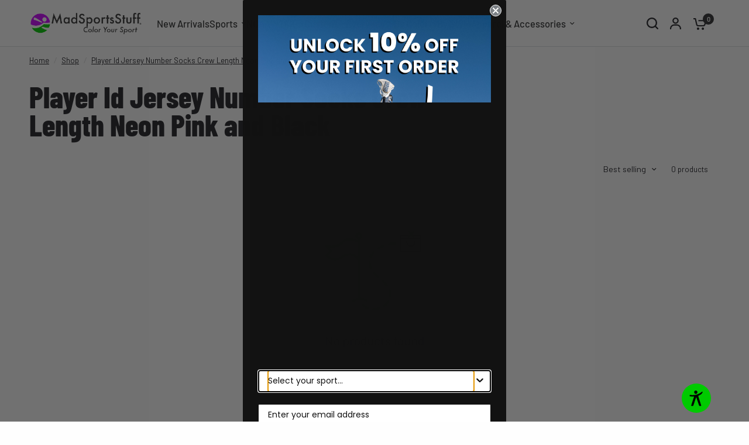

--- FILE ---
content_type: text/html; charset=utf-8
request_url: https://www.madsportsstuff.com/collections/neon-pink-and-black-player-id-custom-number-crew-socks-for-basketball-lacrosse-volleyball-boys-and-girls
body_size: 74407
content:
<!doctype html><html class="no-js" lang="en" dir="ltr">
<head>
	<meta charset="utf-8">
	<meta http-equiv="X-UA-Compatible" content="IE=edge,chrome=1">
	<meta name="viewport" content="width=device-width, initial-scale=1, maximum-scale=5, viewport-fit=cover">
	<meta name="theme-color" content="#fefefe">
	<link rel="canonical" href="https://www.madsportsstuff.com/collections/neon-pink-and-black-player-id-custom-number-crew-socks-for-basketball-lacrosse-volleyball-boys-and-girls">
	<link rel="preconnect" href="https://cdn.shopify.com" crossorigin>
	<link rel="preload" as="style" href="//www.madsportsstuff.com/cdn/shop/t/31/assets/app.css?v=90637758742161901991748843615">
<link rel="preload" as="style" href="//www.madsportsstuff.com/cdn/shop/t/31/assets/product-grid.css?v=91868375978677523901744607316">



<link rel="preload" as="script" href="//www.madsportsstuff.com/cdn/shop/t/31/assets/animations.min.js?v=147813703405119417831742585137">

<link rel="preload" as="script" href="//www.madsportsstuff.com/cdn/shop/t/31/assets/header.js?v=6094887744313169711742585138">
<link rel="preload" as="script" href="//www.madsportsstuff.com/cdn/shop/t/31/assets/vendor.min.js?v=3813312436454354751742585139">
<link rel="preload" as="script" href="//www.madsportsstuff.com/cdn/shop/t/31/assets/app.js?v=91368911961534120321742585137">

<script>
window.lazySizesConfig = window.lazySizesConfig || {};
window.lazySizesConfig.expand = 250;
window.lazySizesConfig.loadMode = 1;
window.lazySizesConfig.loadHidden = false;
</script>

	<link rel="icon" type="image/png" href="//www.madsportsstuff.com/cdn/shop/files/MSS_logo_without_text_512x512_0720d8c3-0890-45c8-9890-3c09cdfb7010.jpg?crop=center&height=32&v=1737771123&width=32">
	<title>
	Player Id Jersey Number Socks Crew Length Neon Pink and Black &ndash; MadSportsStuff
	</title>
    <!-- Google Tag Manager -->
    <!-- <script>(function(w,d,s,l,i){w[l]=w[l]||[];w[l].push({'gtm.start':
    new Date().getTime(),event:'gtm.js'});var f=d.getElementsByTagName(s)[0],
    j=d.createElement(s),dl=l!='dataLayer'?'&l='+l:'';j.async=true;j.src=
    'https://www.googletagmanager.com/gtm.js?id='+i+dl;f.parentNode.insertBefore(j,f);
    })(window,document,'script','dataLayer','GTM-TMLXJH2');</script>
    -->
    <!-- End Google Tag Manager -->
    <!-- Start of TrueVault Polaris Code Block -->
    <script>window.polarisOptions = {GoogleAnalyticsTrackingId: "G-XXXXXXXXXX",};</script>
    <script src="https://polaris.truevaultcdn.com/static/polaris.js" async></script>
    <!-- End of TrueVault Polaris Code Block -->
	
<link rel="preconnect" href="https://fonts.shopifycdn.com" crossorigin>

<meta property="og:site_name" content="MadSportsStuff">
<meta property="og:url" content="https://www.madsportsstuff.com/collections/neon-pink-and-black-player-id-custom-number-crew-socks-for-basketball-lacrosse-volleyball-boys-and-girls">
<meta property="og:title" content="Player Id Jersey Number Socks Crew Length Neon Pink and Black">
<meta property="og:type" content="product.group">
<meta property="og:description" content="Shop MadSportsStuff for the largest selection of sports socks. We offer baseball socks &amp; baseball stirrups, sock belt combos, baseball belts, softball socks, softball belts, basketball socks, football socks, volleyball socks, lacrosse socks, soccer socks, custom sports socks &amp; more. "><meta name="twitter:card" content="summary_large_image">
<meta name="twitter:title" content="Player Id Jersey Number Socks Crew Length Neon Pink and Black">
<meta name="twitter:description" content="Shop MadSportsStuff for the largest selection of sports socks. We offer baseball socks &amp; baseball stirrups, sock belt combos, baseball belts, softball socks, softball belts, basketball socks, football socks, volleyball socks, lacrosse socks, soccer socks, custom sports socks &amp; more. ">

	<link href="//www.madsportsstuff.com/cdn/shop/t/31/assets/app.css?v=90637758742161901991748843615" rel="stylesheet" type="text/css" media="all" />
	<link href="//www.madsportsstuff.com/cdn/shop/t/31/assets/product-grid.css?v=91868375978677523901744607316" rel="stylesheet" type="text/css" media="all" />
    <link href="//www.madsportsstuff.com/cdn/shop/t/31/assets/root.css?v=115197814641528554651743742546" rel="stylesheet" type="text/css" media="all" />
	<style data-shopify>
	@font-face {
  font-family: Barlow;
  font-weight: 400;
  font-style: normal;
  font-display: swap;
  src: url("//www.madsportsstuff.com/cdn/fonts/barlow/barlow_n4.038c60d7ea9ddb238b2f64ba6f463ba6c0b5e5ad.woff2") format("woff2"),
       url("//www.madsportsstuff.com/cdn/fonts/barlow/barlow_n4.074a9f2b990b38aec7d56c68211821e455b6d075.woff") format("woff");
}

@font-face {
  font-family: Barlow;
  font-weight: 500;
  font-style: normal;
  font-display: swap;
  src: url("//www.madsportsstuff.com/cdn/fonts/barlow/barlow_n5.a193a1990790eba0cc5cca569d23799830e90f07.woff2") format("woff2"),
       url("//www.madsportsstuff.com/cdn/fonts/barlow/barlow_n5.ae31c82169b1dc0715609b8cc6a610b917808358.woff") format("woff");
}

@font-face {
  font-family: Barlow;
  font-weight: 600;
  font-style: normal;
  font-display: swap;
  src: url("//www.madsportsstuff.com/cdn/fonts/barlow/barlow_n6.329f582a81f63f125e63c20a5a80ae9477df68e1.woff2") format("woff2"),
       url("//www.madsportsstuff.com/cdn/fonts/barlow/barlow_n6.0163402e36247bcb8b02716880d0b39568412e9e.woff") format("woff");
}

@font-face {
  font-family: Barlow;
  font-weight: 400;
  font-style: italic;
  font-display: swap;
  src: url("//www.madsportsstuff.com/cdn/fonts/barlow/barlow_i4.8c59b6445f83f078b3520bad98b24d859431b377.woff2") format("woff2"),
       url("//www.madsportsstuff.com/cdn/fonts/barlow/barlow_i4.bf7e6d69237bd02188410034976892368fd014c0.woff") format("woff");
}

@font-face {
  font-family: Barlow;
  font-weight: 600;
  font-style: italic;
  font-display: swap;
  src: url("//www.madsportsstuff.com/cdn/fonts/barlow/barlow_i6.5a22bd20fb27bad4d7674cc6e666fb9c77d813bb.woff2") format("woff2"),
       url("//www.madsportsstuff.com/cdn/fonts/barlow/barlow_i6.1c8787fcb59f3add01a87f21b38c7ef797e3b3a1.woff") format("woff");
}


		@font-face {
  font-family: "Barlow Condensed";
  font-weight: 800;
  font-style: normal;
  font-display: swap;
  src: url("//www.madsportsstuff.com/cdn/fonts/barlow_condensed/barlowcondensed_n8.7834cc55e75e72418139ee98bd5319d55b2ccda6.woff2") format("woff2"),
       url("//www.madsportsstuff.com/cdn/fonts/barlow_condensed/barlowcondensed_n8.fc87709c9adc2fca1657929880fad9512a89552b.woff") format("woff");
}

@font-face {
  font-family: "Barlow Condensed";
  font-weight: 400;
  font-style: normal;
  font-display: swap;
  src: url("//www.madsportsstuff.com/cdn/fonts/barlow_condensed/barlowcondensed_n4.0b6e95b04b09fc27ad023a00078b28fa0998250b.woff2") format("woff2"),
       url("//www.madsportsstuff.com/cdn/fonts/barlow_condensed/barlowcondensed_n4.7335d7c18368c5d9ab7a8397ca8ff9a87ecef984.woff") format("woff");
}

h1,h2,h3,h4,h5,h6,
	.h1,.h2,.h3,.h4,.h5,.h6,
	.logolink.text-logo,
	.heading-font,
	.h1-xlarge,
	.h1-large,
	blockquote p,
	blockquote span,
	.customer-addresses .my-address .address-index {
		font-style: normal;
		font-weight: 800;
		font-family: "Barlow Condensed", sans-serif;
	}
	body,
	.body-font,
	.thb-product-detail .product-title {
		font-style: normal;
		font-weight: 400;
		font-family: Barlow, sans-serif;
	}
	:root {
		--mobile-swipe-width: calc(90vw - 15px);
		--grid-width: 1920px;
		--grid-width-row: 2020px;
		--font-body-scale: 1.1;
		--font-body-line-height-scale: 0.8;
		--font-body-letter-spacing: 0.0em;
		--font-announcement-scale: 1.0;
		--font-body-medium-weight: 500;
    --font-body-bold-weight: 600;
		--font-heading-scale: 1.2;
		--font-heading-line-height-scale: 0.8;
		--font-heading-letter-spacing: 0.0em;
		--font-navigation-scale: 1.1;
		--font-product-price-scale: 1.0;
		--font-product-title-scale: 1.0;
		--font-product-title-line-height-scale: 1.0;
		--button-letter-spacing: 0.0em;

		--block-border-radius: 16px;
		--button-border-radius: 25px;
		--input-border-radius: 6px;

		--bg-body: #fefefe;
		--bg-body-rgb: 254,254,254;
		--bg-body-darken: #f6f6f6;
		--payment-terms-background-color: #fefefe;
		
		--color-body: #1e1e24;
		--color-body-rgb: 30,30,36;
		--color-heading: #1e1e24;
		--color-heading-rgb: 30,30,36;

		--color-accent: #00ca00;
		--color-accent-hover: #00a600;
		--color-accent-rgb: 0,202,0;
		--color-border: #DADCE0;
		--color-form-border: #D3D3D3;
		--color-overlay-rgb: 159,163,167;

		--shopify-accelerated-checkout-button-block-size: 50px;
		--shopify-accelerated-checkout-inline-alignment: center;
		--shopify-accelerated-checkout-skeleton-animation-duration: 0.25s;
		--shopify-accelerated-checkout-button-border-radius: 25px;

		--color-drawer-bg: #ffffff;
		--color-drawer-bg-rgb: 255,255,255;

		--color-announcement-bar-text: #ffffff;
		--color-announcement-bar-bg: #b430f1;

		--color-secondary-menu-text: #1e1e24;
		--color-secondary-menu-bg: #ffffff;

		--color-header-bg: #ffffff;
		--color-header-bg-rgb: 255,255,255;
		--color-header-text: #1e1e24;
		--color-header-text-rgb: 30,30,36;
		--color-header-links: #2c2d2e;
		--color-header-links-rgb: 44,45,46;
		--color-header-links-hover: #b430f1;
		--color-header-links-hover-rgb: 180,48,241;
		--color-header-icons: #1e1e24;
		--color-header-border: #E2E2E2;

		--solid-button-background: #1e1e24;
		--solid-button-background-hover: #0e0e11;
		--solid-button-label: #ffffff;
		--white-button-label: #1e1e24;

		--color-price: #1e1e24;
		--color-price-rgb: 30,30,36;
		--color-price-discounted: #e94f37;

		--color-star: #ffc34e;

		--color-inventory-instock: #00ca00;
		--color-inventory-lowstock: #e94f37;--block-shadows: 0px 4px 6px rgba(0, 0, 0, 0.08);--section-spacing-mobile: 50px;
		--section-spacing-desktop: 80px;--color-product-card-bg: rgba(0,0,0,0);--color-article-card-bg: #ffffff;--color-badge-text: #ffffff;
		--color-badge-sold-out: #6d6b6b;
		--color-badge-sale: #c62a32;
		--color-badge-preorder: #666666;
		--badge-corner-radius: 14px;


		--color-footer-heading: #FFFFFF;
		--color-footer-heading-rgb: 255,255,255;
		--color-footer-text: #f6f7eb;
		--color-footer-text-rgb: 246,247,235;
		--color-footer-link: #ffffff;
		--color-footer-link-hover: #00ca00;
		--color-footer-border: #f6f7eb;
		--color-footer-border-rgb: 246,247,235;
		--color-footer-bg: #1e1e24;
	}



</style>

	<script>window.theme = window.theme || {};theme = {settings: {money_with_currency_format:"${{amount}}",cart_drawer:true},routes: {root_url: '/',cart_url: '/cart',cart_add_url: '/cart/add',search_url: '/search',cart_change_url: '/cart/change',cart_update_url: '/cart/update',predictive_search_url: '/search/suggest',},variantStrings: {addToCart: `Add to cart`,soldOut: `Sold out`,unavailable: `Unavailable`,preOrder: `Pre-order`,},strings: {requiresTerms: `You must agree with the terms and conditions of sales to check out`,shippingEstimatorNoResults: `Sorry, we do not ship to your address.`,shippingEstimatorOneResult: `There is one shipping rate for your address:`,shippingEstimatorMultipleResults: `There are several shipping rates for your address:`,shippingEstimatorError: `One or more error occurred while retrieving shipping rates:`}};</script>
	<script>window.performance && window.performance.mark && window.performance.mark('shopify.content_for_header.start');</script><meta name="facebook-domain-verification" content="pop4exzlyyrtzu2ztgr2qp7bahvk9h">
<meta name="google-site-verification" content="rKpebIHes7CJ6Zy_VlwnPwqtxqLiTcSu1mtKFa9pxJ8">
<meta id="shopify-digital-wallet" name="shopify-digital-wallet" content="/24902186/digital_wallets/dialog">
<meta name="shopify-checkout-api-token" content="aeecffd334f295785c7fe626af19339b">
<meta id="in-context-paypal-metadata" data-shop-id="24902186" data-venmo-supported="true" data-environment="production" data-locale="en_US" data-paypal-v4="true" data-currency="USD">
<link rel="alternate" type="application/atom+xml" title="Feed" href="/collections/neon-pink-and-black-player-id-custom-number-crew-socks-for-basketball-lacrosse-volleyball-boys-and-girls.atom" />
<link rel="alternate" type="application/json+oembed" href="https://www.madsportsstuff.com/collections/neon-pink-and-black-player-id-custom-number-crew-socks-for-basketball-lacrosse-volleyball-boys-and-girls.oembed">
<script async="async" src="/checkouts/internal/preloads.js?locale=en-US"></script>
<link rel="preconnect" href="https://shop.app" crossorigin="anonymous">
<script async="async" src="https://shop.app/checkouts/internal/preloads.js?locale=en-US&shop_id=24902186" crossorigin="anonymous"></script>
<script id="apple-pay-shop-capabilities" type="application/json">{"shopId":24902186,"countryCode":"US","currencyCode":"USD","merchantCapabilities":["supports3DS"],"merchantId":"gid:\/\/shopify\/Shop\/24902186","merchantName":"MadSportsStuff","requiredBillingContactFields":["postalAddress","email","phone"],"requiredShippingContactFields":["postalAddress","email","phone"],"shippingType":"shipping","supportedNetworks":["visa","masterCard","amex","discover","elo","jcb"],"total":{"type":"pending","label":"MadSportsStuff","amount":"1.00"},"shopifyPaymentsEnabled":true,"supportsSubscriptions":true}</script>
<script id="shopify-features" type="application/json">{"accessToken":"aeecffd334f295785c7fe626af19339b","betas":["rich-media-storefront-analytics"],"domain":"www.madsportsstuff.com","predictiveSearch":true,"shopId":24902186,"locale":"en"}</script>
<script>var Shopify = Shopify || {};
Shopify.shop = "madsportsstuff.myshopify.com";
Shopify.locale = "en";
Shopify.currency = {"active":"USD","rate":"1.0"};
Shopify.country = "US";
Shopify.theme = {"name":"Vision - (NA DEV)","id":176063119730,"schema_name":"Vision","schema_version":"8.2.0","theme_store_id":2053,"role":"main"};
Shopify.theme.handle = "null";
Shopify.theme.style = {"id":null,"handle":null};
Shopify.cdnHost = "www.madsportsstuff.com/cdn";
Shopify.routes = Shopify.routes || {};
Shopify.routes.root = "/";</script>
<script type="module">!function(o){(o.Shopify=o.Shopify||{}).modules=!0}(window);</script>
<script>!function(o){function n(){var o=[];function n(){o.push(Array.prototype.slice.apply(arguments))}return n.q=o,n}var t=o.Shopify=o.Shopify||{};t.loadFeatures=n(),t.autoloadFeatures=n()}(window);</script>
<script>
  window.ShopifyPay = window.ShopifyPay || {};
  window.ShopifyPay.apiHost = "shop.app\/pay";
  window.ShopifyPay.redirectState = null;
</script>
<script id="shop-js-analytics" type="application/json">{"pageType":"collection"}</script>
<script defer="defer" async type="module" src="//www.madsportsstuff.com/cdn/shopifycloud/shop-js/modules/v2/client.init-shop-cart-sync_BT-GjEfc.en.esm.js"></script>
<script defer="defer" async type="module" src="//www.madsportsstuff.com/cdn/shopifycloud/shop-js/modules/v2/chunk.common_D58fp_Oc.esm.js"></script>
<script defer="defer" async type="module" src="//www.madsportsstuff.com/cdn/shopifycloud/shop-js/modules/v2/chunk.modal_xMitdFEc.esm.js"></script>
<script type="module">
  await import("//www.madsportsstuff.com/cdn/shopifycloud/shop-js/modules/v2/client.init-shop-cart-sync_BT-GjEfc.en.esm.js");
await import("//www.madsportsstuff.com/cdn/shopifycloud/shop-js/modules/v2/chunk.common_D58fp_Oc.esm.js");
await import("//www.madsportsstuff.com/cdn/shopifycloud/shop-js/modules/v2/chunk.modal_xMitdFEc.esm.js");

  window.Shopify.SignInWithShop?.initShopCartSync?.({"fedCMEnabled":true,"windoidEnabled":true});

</script>
<script>
  window.Shopify = window.Shopify || {};
  if (!window.Shopify.featureAssets) window.Shopify.featureAssets = {};
  window.Shopify.featureAssets['shop-js'] = {"shop-cart-sync":["modules/v2/client.shop-cart-sync_DZOKe7Ll.en.esm.js","modules/v2/chunk.common_D58fp_Oc.esm.js","modules/v2/chunk.modal_xMitdFEc.esm.js"],"init-fed-cm":["modules/v2/client.init-fed-cm_B6oLuCjv.en.esm.js","modules/v2/chunk.common_D58fp_Oc.esm.js","modules/v2/chunk.modal_xMitdFEc.esm.js"],"shop-cash-offers":["modules/v2/client.shop-cash-offers_D2sdYoxE.en.esm.js","modules/v2/chunk.common_D58fp_Oc.esm.js","modules/v2/chunk.modal_xMitdFEc.esm.js"],"shop-login-button":["modules/v2/client.shop-login-button_QeVjl5Y3.en.esm.js","modules/v2/chunk.common_D58fp_Oc.esm.js","modules/v2/chunk.modal_xMitdFEc.esm.js"],"pay-button":["modules/v2/client.pay-button_DXTOsIq6.en.esm.js","modules/v2/chunk.common_D58fp_Oc.esm.js","modules/v2/chunk.modal_xMitdFEc.esm.js"],"shop-button":["modules/v2/client.shop-button_DQZHx9pm.en.esm.js","modules/v2/chunk.common_D58fp_Oc.esm.js","modules/v2/chunk.modal_xMitdFEc.esm.js"],"avatar":["modules/v2/client.avatar_BTnouDA3.en.esm.js"],"init-windoid":["modules/v2/client.init-windoid_CR1B-cfM.en.esm.js","modules/v2/chunk.common_D58fp_Oc.esm.js","modules/v2/chunk.modal_xMitdFEc.esm.js"],"init-shop-for-new-customer-accounts":["modules/v2/client.init-shop-for-new-customer-accounts_C_vY_xzh.en.esm.js","modules/v2/client.shop-login-button_QeVjl5Y3.en.esm.js","modules/v2/chunk.common_D58fp_Oc.esm.js","modules/v2/chunk.modal_xMitdFEc.esm.js"],"init-shop-email-lookup-coordinator":["modules/v2/client.init-shop-email-lookup-coordinator_BI7n9ZSv.en.esm.js","modules/v2/chunk.common_D58fp_Oc.esm.js","modules/v2/chunk.modal_xMitdFEc.esm.js"],"init-shop-cart-sync":["modules/v2/client.init-shop-cart-sync_BT-GjEfc.en.esm.js","modules/v2/chunk.common_D58fp_Oc.esm.js","modules/v2/chunk.modal_xMitdFEc.esm.js"],"shop-toast-manager":["modules/v2/client.shop-toast-manager_DiYdP3xc.en.esm.js","modules/v2/chunk.common_D58fp_Oc.esm.js","modules/v2/chunk.modal_xMitdFEc.esm.js"],"init-customer-accounts":["modules/v2/client.init-customer-accounts_D9ZNqS-Q.en.esm.js","modules/v2/client.shop-login-button_QeVjl5Y3.en.esm.js","modules/v2/chunk.common_D58fp_Oc.esm.js","modules/v2/chunk.modal_xMitdFEc.esm.js"],"init-customer-accounts-sign-up":["modules/v2/client.init-customer-accounts-sign-up_iGw4briv.en.esm.js","modules/v2/client.shop-login-button_QeVjl5Y3.en.esm.js","modules/v2/chunk.common_D58fp_Oc.esm.js","modules/v2/chunk.modal_xMitdFEc.esm.js"],"shop-follow-button":["modules/v2/client.shop-follow-button_CqMgW2wH.en.esm.js","modules/v2/chunk.common_D58fp_Oc.esm.js","modules/v2/chunk.modal_xMitdFEc.esm.js"],"checkout-modal":["modules/v2/client.checkout-modal_xHeaAweL.en.esm.js","modules/v2/chunk.common_D58fp_Oc.esm.js","modules/v2/chunk.modal_xMitdFEc.esm.js"],"shop-login":["modules/v2/client.shop-login_D91U-Q7h.en.esm.js","modules/v2/chunk.common_D58fp_Oc.esm.js","modules/v2/chunk.modal_xMitdFEc.esm.js"],"lead-capture":["modules/v2/client.lead-capture_BJmE1dJe.en.esm.js","modules/v2/chunk.common_D58fp_Oc.esm.js","modules/v2/chunk.modal_xMitdFEc.esm.js"],"payment-terms":["modules/v2/client.payment-terms_Ci9AEqFq.en.esm.js","modules/v2/chunk.common_D58fp_Oc.esm.js","modules/v2/chunk.modal_xMitdFEc.esm.js"]};
</script>
<script>(function() {
  var isLoaded = false;
  function asyncLoad() {
    if (isLoaded) return;
    isLoaded = true;
    var urls = ["https:\/\/static.returngo.ai\/master.returngo.ai\/returngo.min.js?shop=madsportsstuff.myshopify.com","https:\/\/kp-9dfa.klickly.com\/boa.js?v=10\u0026tw=0\u0026ga4=0\u0026version=v2\u0026platform=shopify\u0026account_id=1505\u0026b_type_cart=1c2bdb237ae6c1fc\u0026b_type_visit=f01618c430134b8d\u0026b_type_checkout=99deb6b716f1a932\u0026shop=madsportsstuff.myshopify.com","https:\/\/tools.luckyorange.com\/core\/lo.js?site-id=444816f2\u0026shop=madsportsstuff.myshopify.com","https:\/\/d1639lhkj5l89m.cloudfront.net\/js\/storefront\/uppromote.js?shop=madsportsstuff.myshopify.com","https:\/\/app.octaneai.com\/jsxb026hfr7sl9uc\/shopify.js?x=uotvSvr0WvSbOEZB\u0026shop=madsportsstuff.myshopify.com"];
    for (var i = 0; i < urls.length; i++) {
      var s = document.createElement('script');
      s.type = 'text/javascript';
      s.async = true;
      s.src = urls[i];
      var x = document.getElementsByTagName('script')[0];
      x.parentNode.insertBefore(s, x);
    }
  };
  if(window.attachEvent) {
    window.attachEvent('onload', asyncLoad);
  } else {
    window.addEventListener('load', asyncLoad, false);
  }
})();</script>
<script id="__st">var __st={"a":24902186,"offset":-25200,"reqid":"9dfd8f8c-4fa8-4c97-a21f-6cb293c7ea61-1769286477","pageurl":"www.madsportsstuff.com\/collections\/neon-pink-and-black-player-id-custom-number-crew-socks-for-basketball-lacrosse-volleyball-boys-and-girls","u":"dc6e080417a0","p":"collection","rtyp":"collection","rid":166859374682};</script>
<script>window.ShopifyPaypalV4VisibilityTracking = true;</script>
<script id="captcha-bootstrap">!function(){'use strict';const t='contact',e='account',n='new_comment',o=[[t,t],['blogs',n],['comments',n],[t,'customer']],c=[[e,'customer_login'],[e,'guest_login'],[e,'recover_customer_password'],[e,'create_customer']],r=t=>t.map((([t,e])=>`form[action*='/${t}']:not([data-nocaptcha='true']) input[name='form_type'][value='${e}']`)).join(','),a=t=>()=>t?[...document.querySelectorAll(t)].map((t=>t.form)):[];function s(){const t=[...o],e=r(t);return a(e)}const i='password',u='form_key',d=['recaptcha-v3-token','g-recaptcha-response','h-captcha-response',i],f=()=>{try{return window.sessionStorage}catch{return}},m='__shopify_v',_=t=>t.elements[u];function p(t,e,n=!1){try{const o=window.sessionStorage,c=JSON.parse(o.getItem(e)),{data:r}=function(t){const{data:e,action:n}=t;return t[m]||n?{data:e,action:n}:{data:t,action:n}}(c);for(const[e,n]of Object.entries(r))t.elements[e]&&(t.elements[e].value=n);n&&o.removeItem(e)}catch(o){console.error('form repopulation failed',{error:o})}}const l='form_type',E='cptcha';function T(t){t.dataset[E]=!0}const w=window,h=w.document,L='Shopify',v='ce_forms',y='captcha';let A=!1;((t,e)=>{const n=(g='f06e6c50-85a8-45c8-87d0-21a2b65856fe',I='https://cdn.shopify.com/shopifycloud/storefront-forms-hcaptcha/ce_storefront_forms_captcha_hcaptcha.v1.5.2.iife.js',D={infoText:'Protected by hCaptcha',privacyText:'Privacy',termsText:'Terms'},(t,e,n)=>{const o=w[L][v],c=o.bindForm;if(c)return c(t,g,e,D).then(n);var r;o.q.push([[t,g,e,D],n]),r=I,A||(h.body.append(Object.assign(h.createElement('script'),{id:'captcha-provider',async:!0,src:r})),A=!0)});var g,I,D;w[L]=w[L]||{},w[L][v]=w[L][v]||{},w[L][v].q=[],w[L][y]=w[L][y]||{},w[L][y].protect=function(t,e){n(t,void 0,e),T(t)},Object.freeze(w[L][y]),function(t,e,n,w,h,L){const[v,y,A,g]=function(t,e,n){const i=e?o:[],u=t?c:[],d=[...i,...u],f=r(d),m=r(i),_=r(d.filter((([t,e])=>n.includes(e))));return[a(f),a(m),a(_),s()]}(w,h,L),I=t=>{const e=t.target;return e instanceof HTMLFormElement?e:e&&e.form},D=t=>v().includes(t);t.addEventListener('submit',(t=>{const e=I(t);if(!e)return;const n=D(e)&&!e.dataset.hcaptchaBound&&!e.dataset.recaptchaBound,o=_(e),c=g().includes(e)&&(!o||!o.value);(n||c)&&t.preventDefault(),c&&!n&&(function(t){try{if(!f())return;!function(t){const e=f();if(!e)return;const n=_(t);if(!n)return;const o=n.value;o&&e.removeItem(o)}(t);const e=Array.from(Array(32),(()=>Math.random().toString(36)[2])).join('');!function(t,e){_(t)||t.append(Object.assign(document.createElement('input'),{type:'hidden',name:u})),t.elements[u].value=e}(t,e),function(t,e){const n=f();if(!n)return;const o=[...t.querySelectorAll(`input[type='${i}']`)].map((({name:t})=>t)),c=[...d,...o],r={};for(const[a,s]of new FormData(t).entries())c.includes(a)||(r[a]=s);n.setItem(e,JSON.stringify({[m]:1,action:t.action,data:r}))}(t,e)}catch(e){console.error('failed to persist form',e)}}(e),e.submit())}));const S=(t,e)=>{t&&!t.dataset[E]&&(n(t,e.some((e=>e===t))),T(t))};for(const o of['focusin','change'])t.addEventListener(o,(t=>{const e=I(t);D(e)&&S(e,y())}));const B=e.get('form_key'),M=e.get(l),P=B&&M;t.addEventListener('DOMContentLoaded',(()=>{const t=y();if(P)for(const e of t)e.elements[l].value===M&&p(e,B);[...new Set([...A(),...v().filter((t=>'true'===t.dataset.shopifyCaptcha))])].forEach((e=>S(e,t)))}))}(h,new URLSearchParams(w.location.search),n,t,e,['guest_login'])})(!0,!0)}();</script>
<script integrity="sha256-4kQ18oKyAcykRKYeNunJcIwy7WH5gtpwJnB7kiuLZ1E=" data-source-attribution="shopify.loadfeatures" defer="defer" src="//www.madsportsstuff.com/cdn/shopifycloud/storefront/assets/storefront/load_feature-a0a9edcb.js" crossorigin="anonymous"></script>
<script crossorigin="anonymous" defer="defer" src="//www.madsportsstuff.com/cdn/shopifycloud/storefront/assets/shopify_pay/storefront-65b4c6d7.js?v=20250812"></script>
<script data-source-attribution="shopify.dynamic_checkout.dynamic.init">var Shopify=Shopify||{};Shopify.PaymentButton=Shopify.PaymentButton||{isStorefrontPortableWallets:!0,init:function(){window.Shopify.PaymentButton.init=function(){};var t=document.createElement("script");t.src="https://www.madsportsstuff.com/cdn/shopifycloud/portable-wallets/latest/portable-wallets.en.js",t.type="module",document.head.appendChild(t)}};
</script>
<script data-source-attribution="shopify.dynamic_checkout.buyer_consent">
  function portableWalletsHideBuyerConsent(e){var t=document.getElementById("shopify-buyer-consent"),n=document.getElementById("shopify-subscription-policy-button");t&&n&&(t.classList.add("hidden"),t.setAttribute("aria-hidden","true"),n.removeEventListener("click",e))}function portableWalletsShowBuyerConsent(e){var t=document.getElementById("shopify-buyer-consent"),n=document.getElementById("shopify-subscription-policy-button");t&&n&&(t.classList.remove("hidden"),t.removeAttribute("aria-hidden"),n.addEventListener("click",e))}window.Shopify?.PaymentButton&&(window.Shopify.PaymentButton.hideBuyerConsent=portableWalletsHideBuyerConsent,window.Shopify.PaymentButton.showBuyerConsent=portableWalletsShowBuyerConsent);
</script>
<script data-source-attribution="shopify.dynamic_checkout.cart.bootstrap">document.addEventListener("DOMContentLoaded",(function(){function t(){return document.querySelector("shopify-accelerated-checkout-cart, shopify-accelerated-checkout")}if(t())Shopify.PaymentButton.init();else{new MutationObserver((function(e,n){t()&&(Shopify.PaymentButton.init(),n.disconnect())})).observe(document.body,{childList:!0,subtree:!0})}}));
</script>
<link id="shopify-accelerated-checkout-styles" rel="stylesheet" media="screen" href="https://www.madsportsstuff.com/cdn/shopifycloud/portable-wallets/latest/accelerated-checkout-backwards-compat.css" crossorigin="anonymous">
<style id="shopify-accelerated-checkout-cart">
        #shopify-buyer-consent {
  margin-top: 1em;
  display: inline-block;
  width: 100%;
}

#shopify-buyer-consent.hidden {
  display: none;
}

#shopify-subscription-policy-button {
  background: none;
  border: none;
  padding: 0;
  text-decoration: underline;
  font-size: inherit;
  cursor: pointer;
}

#shopify-subscription-policy-button::before {
  box-shadow: none;
}

      </style>

<script>window.performance && window.performance.mark && window.performance.mark('shopify.content_for_header.end');</script> <!-- Header hook for plugins -->
	<script>document.documentElement.className = document.documentElement.className.replace('no-js', 'js');</script>
	

  <!-- START Lucky Orange Code -->
  <script async defer src="https://tools.luckyorange.com/core/lo.js?site-id=444816f2"></script>
  <!-- END Lucky Orange Code -->
<!-- BEGIN app block: shopify://apps/pandectes-gdpr/blocks/banner/58c0baa2-6cc1-480c-9ea6-38d6d559556a -->
  
    
      <!-- TCF is active, scripts are loaded above -->
      
        <script>
          if (!window.PandectesRulesSettings) {
            window.PandectesRulesSettings = {"store":{"id":24902186,"adminMode":false,"headless":false,"storefrontRootDomain":"","checkoutRootDomain":"","storefrontAccessToken":""},"banner":{"revokableTrigger":false,"cookiesBlockedByDefault":"7","hybridStrict":false,"isActive":true},"geolocation":{"auOnly":false,"brOnly":false,"caOnly":false,"chOnly":false,"euOnly":false,"jpOnly":false,"nzOnly":false,"thOnly":false,"zaOnly":false,"canadaOnly":false,"canadaLaw25":false,"canadaPipeda":false,"globalVisibility":true},"blocker":{"isActive":false,"googleConsentMode":{"isActive":false,"id":"","analyticsId":"","adwordsId":"","adStorageCategory":4,"analyticsStorageCategory":2,"functionalityStorageCategory":1,"personalizationStorageCategory":1,"securityStorageCategory":0,"customEvent":false,"redactData":false,"urlPassthrough":false,"dataLayerProperty":"dataLayer","waitForUpdate":500,"useNativeChannel":false,"debugMode":false},"facebookPixel":{"isActive":false,"id":"","ldu":false},"microsoft":{"isActive":false,"uetTags":""},"clarity":{},"rakuten":{"isActive":false,"cmp":false,"ccpa":false},"gpcIsActive":true,"klaviyoIsActive":false,"defaultBlocked":7,"patterns":{"whiteList":[],"blackList":{"1":[],"2":[],"4":[],"8":[]},"iframesWhiteList":[],"iframesBlackList":{"1":[],"2":[],"4":[],"8":[]},"beaconsWhiteList":[],"beaconsBlackList":{"1":[],"2":[],"4":[],"8":[]}}}};
            const rulesScript = document.createElement('script');
            window.PandectesRulesSettings.auto = true;
            rulesScript.src = "https://cdn.shopify.com/extensions/019bed03-b206-7ab3-9c8b-20b884e5903f/gdpr-243/assets/pandectes-rules.js";
            const firstChild = document.head.firstChild;
            document.head.insertBefore(rulesScript, firstChild);
          }
        </script>
      
      <script>
        
          window.PandectesSettings = {"store":{"id":24902186,"plan":"premium","theme":"Vision - (NA DEV)","primaryLocale":"en","adminMode":false,"headless":false,"storefrontRootDomain":"","checkoutRootDomain":"","storefrontAccessToken":""},"tsPublished":1763410226,"declaration":{"declDays":"","declName":"","declPath":"","declType":"","isActive":false,"showType":true,"declHours":"","declYears":"","declDomain":"","declMonths":"","declMinutes":"","declPurpose":"","declSeconds":"","declSession":"","showPurpose":false,"declProvider":"","showProvider":true,"declIntroText":"","declRetention":"","declFirstParty":"","declThirdParty":"","showDateGenerated":true},"language":{"unpublished":[],"languageMode":"Single","fallbackLanguage":"en","languageDetection":"locale","languagesSupported":[]},"texts":{"managed":{"headerText":{"en":"We respect your privacy"},"consentText":{"en":"We use cookies for targeted advertising. For more information about our use of cookies, please see our cookies notice. To opt out of non-essential cookies, click \"Preferences\" below and update your settings."},"linkText":{"en":"Learn more"},"imprintText":{"en":"Imprint"},"googleLinkText":{"en":"Google's Privacy Terms"},"allowButtonText":{"en":"Accept"},"denyButtonText":{"en":"Decline"},"dismissButtonText":{"en":"Ok"},"leaveSiteButtonText":{"en":"Leave this site"},"preferencesButtonText":{"en":"Preferences"},"cookiePolicyText":{"en":"Cookie policy"},"preferencesPopupTitleText":{"en":"Manage Consent"},"preferencesPopupIntroText":{"en":"We use cookies to optimize website functionality, analyze the performance, and provide personalized experience to you. Some cookies are essential to make the website operate and function correctly. Those cookies cannot be disabled. In this window you can manage your preference of cookies."},"preferencesPopupSaveButtonText":{"en":"Save preferences"},"preferencesPopupCloseButtonText":{"en":"Close"},"preferencesPopupAcceptAllButtonText":{"en":"Accept all"},"preferencesPopupRejectAllButtonText":{"en":"Reject all"},"cookiesDetailsText":{"en":"Cookies details"},"preferencesPopupAlwaysAllowedText":{"en":"Always allowed"},"accessSectionParagraphText":{"en":"You have the right to request access to your data at any time."},"accessSectionTitleText":{"en":"Data portability"},"accessSectionAccountInfoActionText":{"en":"Personal data"},"accessSectionDownloadReportActionText":{"en":"Request export"},"accessSectionGDPRRequestsActionText":{"en":"Data subject requests"},"accessSectionOrdersRecordsActionText":{"en":"Orders"},"rectificationSectionParagraphText":{"en":"You have the right to request your data to be updated whenever you think it is appropriate."},"rectificationSectionTitleText":{"en":"Data Rectification"},"rectificationCommentPlaceholder":{"en":"Describe what you want to be updated"},"rectificationCommentValidationError":{"en":"Comment is required"},"rectificationSectionEditAccountActionText":{"en":"Request an update"},"erasureSectionTitleText":{"en":"Right to be forgotten"},"erasureSectionParagraphText":{"en":"You have the right to ask all your data to be erased. After that, you will no longer be able to access your account."},"erasureSectionRequestDeletionActionText":{"en":"Request personal data deletion"},"consentDate":{"en":"Consent date"},"consentId":{"en":"Consent ID"},"consentSectionChangeConsentActionText":{"en":"Change consent preference"},"consentSectionConsentedText":{"en":"You consented to the cookies policy of this website on"},"consentSectionNoConsentText":{"en":"You have not consented to the cookies policy of this website."},"consentSectionTitleText":{"en":"Your cookie consent"},"consentStatus":{"en":"Consent preference"},"confirmationFailureMessage":{"en":"Your request was not verified. Please try again and if problem persists, contact store owner for assistance"},"confirmationFailureTitle":{"en":"A problem occurred"},"confirmationSuccessMessage":{"en":"We will soon get back to you as to your request."},"confirmationSuccessTitle":{"en":"Your request is verified"},"guestsSupportEmailFailureMessage":{"en":"Your request was not submitted. Please try again and if problem persists, contact store owner for assistance."},"guestsSupportEmailFailureTitle":{"en":"A problem occurred"},"guestsSupportEmailPlaceholder":{"en":"E-mail address"},"guestsSupportEmailSuccessMessage":{"en":"If you are registered as a customer of this store, you will soon receive an email with instructions on how to proceed."},"guestsSupportEmailSuccessTitle":{"en":"Thank you for your request"},"guestsSupportEmailValidationError":{"en":"Email is not valid"},"guestsSupportInfoText":{"en":"Please login with your customer account to further proceed."},"submitButton":{"en":"Submit"},"submittingButton":{"en":"Submitting..."},"cancelButton":{"en":"Cancel"},"declIntroText":{"en":"We use cookies to optimize website functionality, analyze the performance, and provide personalized experience to you. Some cookies are essential to make the website operate and function correctly. Those cookies cannot be disabled. In this window you can manage your preference of cookies."},"declName":{"en":"Name"},"declPurpose":{"en":"Purpose"},"declType":{"en":"Type"},"declRetention":{"en":"Retention"},"declProvider":{"en":"Provider"},"declFirstParty":{"en":"First-party"},"declThirdParty":{"en":"Third-party"},"declSeconds":{"en":"seconds"},"declMinutes":{"en":"minutes"},"declHours":{"en":"hours"},"declDays":{"en":"days"},"declWeeks":{"en":"week(s)"},"declMonths":{"en":"months"},"declYears":{"en":"years"},"declSession":{"en":"Session"},"declDomain":{"en":"Domain"},"declPath":{"en":"Path"}},"categories":{"strictlyNecessaryCookiesTitleText":{"en":"Strictly necessary cookies"},"strictlyNecessaryCookiesDescriptionText":{"en":"These cookies are essential in order to enable you to move around the website and use its features, such as accessing secure areas of the website. The website cannot function properly without these cookies."},"functionalityCookiesTitleText":{"en":"Functional cookies"},"functionalityCookiesDescriptionText":{"en":"These cookies enable the site to provide enhanced functionality and personalisation. They may be set by us or by third party providers whose services we have added to our pages. If you do not allow these cookies then some or all of these services may not function properly."},"performanceCookiesTitleText":{"en":"Performance cookies"},"performanceCookiesDescriptionText":{"en":"These cookies enable us to monitor and improve the performance of our website. For example, they allow us to count visits, identify traffic sources and see which parts of the site are most popular."},"targetingCookiesTitleText":{"en":"Targeting cookies"},"targetingCookiesDescriptionText":{"en":"These cookies may be set through our site by our advertising partners. They may be used by those companies to build a profile of your interests and show you relevant adverts on other sites.    They do not store directly personal information, but are based on uniquely identifying your browser and internet device. If you do not allow these cookies, you will experience less targeted advertising."},"unclassifiedCookiesTitleText":{"en":"Unclassified cookies"},"unclassifiedCookiesDescriptionText":{"en":"Unclassified cookies are cookies that we are in the process of classifying, together with the providers of individual cookies."}},"auto":{}},"library":{"previewMode":false,"fadeInTimeout":0,"defaultBlocked":7,"showLink":true,"showImprintLink":false,"showGoogleLink":true,"enabled":true,"cookie":{"expiryDays":365,"secure":true,"domain":""},"dismissOnScroll":false,"dismissOnWindowClick":false,"dismissOnTimeout":false,"palette":{"popup":{"background":"#FFFFFF","backgroundForCalculations":{"a":1,"b":255,"g":255,"r":255},"text":"#000000"},"button":{"background":"transparent","backgroundForCalculations":{"a":1,"b":255,"g":255,"r":255},"text":"#000000","textForCalculation":{"a":1,"b":0,"g":0,"r":0},"border":"#000000"}},"content":{"href":"/policies/privacy-policy","imprintHref":"","close":"&#10005;","target":"_blank","logo":"<img class=\"cc-banner-logo\" style=\"max-height: 40px;\" src=\"https://madsportsstuff.myshopify.com/cdn/shop/files/pandectes-banner-logo.png\" alt=\"Cookie banner\" />"},"window":"<div role=\"dialog\" aria-label=\"{{header}}\" aria-describedby=\"cookieconsent:desc\" id=\"pandectes-banner\" class=\"cc-window-wrapper cc-bottom-wrapper\"><div class=\"pd-cookie-banner-window cc-window {{classes}}\">{{children}}</div></div>","compliance":{"custom":"<div class=\"cc-compliance cc-highlight\">{{preferences}}{{allow}}</div>"},"type":"custom","layouts":{"basic":"{{logo}}{{messagelink}}{{compliance}}{{close}}"},"position":"bottom","theme":"wired","revokable":true,"animateRevokable":false,"revokableReset":false,"revokableLogoUrl":"https://madsportsstuff.myshopify.com/cdn/shop/files/pandectes-reopen-logo.png","revokablePlacement":"bottom-left","revokableMarginHorizontal":15,"revokableMarginVertical":15,"static":false,"autoAttach":true,"hasTransition":true,"blacklistPage":[""],"elements":{"close":"<button aria-label=\"\" type=\"button\" class=\"cc-close\">{{close}}</button>","dismiss":"<button type=\"button\" class=\"cc-btn cc-btn-decision cc-dismiss\">{{dismiss}}</button>","allow":"<button type=\"button\" class=\"cc-btn cc-btn-decision cc-allow\">{{allow}}</button>","deny":"<button type=\"button\" class=\"cc-btn cc-btn-decision cc-deny\">{{deny}}</button>","preferences":"<button type=\"button\" class=\"cc-btn cc-settings\" aria-controls=\"pd-cp-preferences\" onclick=\"Pandectes.fn.openPreferences()\">{{preferences}}</button>"}},"geolocation":{"auOnly":false,"brOnly":false,"caOnly":false,"chOnly":false,"euOnly":false,"jpOnly":false,"nzOnly":false,"thOnly":false,"zaOnly":false,"canadaOnly":false,"canadaLaw25":false,"canadaPipeda":false,"globalVisibility":true},"dsr":{"guestsSupport":false,"accessSectionDownloadReportAuto":false},"banner":{"resetTs":1752331259,"extraCss":"        .cc-banner-logo {max-width: 24em!important;}    @media(min-width: 768px) {.cc-window.cc-floating{max-width: 24em!important;width: 24em!important;}}    .cc-message, .pd-cookie-banner-window .cc-header, .cc-logo {text-align: left}    .cc-window-wrapper{z-index: 2147483647;}    .cc-window{padding: 18px!important;z-index: 2147483647;font-family: inherit;}    .pd-cookie-banner-window .cc-header{font-family: inherit;}    .pd-cp-ui{font-family: inherit; background-color: #FFFFFF;color:#000000;}    button.pd-cp-btn, a.pd-cp-btn{}    input + .pd-cp-preferences-slider{background-color: rgba(0, 0, 0, 0.3)}    .pd-cp-scrolling-section::-webkit-scrollbar{background-color: rgba(0, 0, 0, 0.3)}    input:checked + .pd-cp-preferences-slider{background-color: rgba(0, 0, 0, 1)}    .pd-cp-scrolling-section::-webkit-scrollbar-thumb {background-color: rgba(0, 0, 0, 1)}    .pd-cp-ui-close{color:#000000;}    .pd-cp-preferences-slider:before{background-color: #FFFFFF}    .pd-cp-title:before {border-color: #000000!important}    .pd-cp-preferences-slider{background-color:#000000}    .pd-cp-toggle{color:#000000!important}    @media(max-width:699px) {.pd-cp-ui-close-top svg {fill: #000000}}    .pd-cp-toggle:hover,.pd-cp-toggle:visited,.pd-cp-toggle:active{color:#000000!important}    .pd-cookie-banner-window {box-shadow: 0 0 18px rgb(0 0 0 / 20%);}  ","customJavascript":{"useButtons":true},"showPoweredBy":false,"logoHeight":40,"revokableTrigger":false,"hybridStrict":false,"cookiesBlockedByDefault":"7","isActive":true,"implicitSavePreferences":false,"cookieIcon":false,"blockBots":false,"showCookiesDetails":true,"hasTransition":true,"blockingPage":false,"showOnlyLandingPage":false,"leaveSiteUrl":"https://pandectes.io","linkRespectStoreLang":false},"cookies":{"0":[{"name":"localization","type":"http","domain":"www.madsportsstuff.com","path":"/","provider":"Shopify","firstParty":true,"retention":"1 year(s)","session":false,"expires":1,"unit":"declYears","purpose":{"en":"Used to localize the cart to the correct country."}},{"name":"cart_currency","type":"http","domain":"www.madsportsstuff.com","path":"/","provider":"Shopify","firstParty":true,"retention":"2 week(s)","session":false,"expires":2,"unit":"declWeeks","purpose":{"en":"Used after a checkout is completed to initialize a new empty cart with the same currency as the one just used."}},{"name":"_tracking_consent","type":"http","domain":".madsportsstuff.com","path":"/","provider":"Shopify","firstParty":false,"retention":"1 year(s)","session":false,"expires":1,"unit":"declYears","purpose":{"en":"Used to store a user's preferences if a merchant has set up privacy rules in the visitor's region."}},{"name":"_shopify_essential","type":"http","domain":"www.madsportsstuff.com","path":"/","provider":"Shopify","firstParty":true,"retention":"1 year(s)","session":false,"expires":1,"unit":"declYears","purpose":{"en":"Contains essential information for the correct functionality of a store such as session and checkout information and anti-tampering data."}},{"name":"shopify_pay_redirect","type":"http","domain":"www.madsportsstuff.com","path":"/","provider":"Shopify","firstParty":true,"retention":"1 hour(s)","session":false,"expires":1,"unit":"declHours","purpose":{"en":"Used to accelerate the checkout process when the buyer has a Shop Pay account."}},{"name":"keep_alive","type":"http","domain":"www.madsportsstuff.com","path":"/","provider":"Shopify","firstParty":true,"retention":"Session","session":true,"expires":-56,"unit":"declYears","purpose":{"en":"Used when international domain redirection is enabled to determine if a request is the first one of a session."}},{"name":"_ab","type":"http","domain":"www.madsportsstuff.com","path":"/","provider":"Shopify","firstParty":true,"retention":"1 year(s)","session":false,"expires":1,"unit":"declYears","purpose":{"en":"Used to control when the admin bar is shown on the storefront."}},{"name":"_ab","type":"http","domain":".madsportsstuff.com","path":"/","provider":"Shopify","firstParty":false,"retention":"1 year(s)","session":false,"expires":1,"unit":"declYears","purpose":{"en":"Used to control when the admin bar is shown on the storefront."}},{"name":"_ab","type":"http","domain":"com","path":"/","provider":"Shopify","firstParty":false,"retention":"1 year(s)","session":false,"expires":1,"unit":"declYears","purpose":{"en":"Used to control when the admin bar is shown on the storefront."}},{"name":"checkout","type":"http","domain":"www.madsportsstuff.com","path":"/","provider":"Shopify","firstParty":true,"retention":"21 day(s)","session":false,"expires":21,"unit":"declDays","purpose":{"en":"Used in connection with checkout."}},{"name":"checkout","type":"http","domain":".madsportsstuff.com","path":"/","provider":"Shopify","firstParty":false,"retention":"21 day(s)","session":false,"expires":21,"unit":"declDays","purpose":{"en":"Used in connection with checkout."}},{"name":"checkout","type":"http","domain":"com","path":"/","provider":"Shopify","firstParty":false,"retention":"21 day(s)","session":false,"expires":21,"unit":"declDays","purpose":{"en":"Used in connection with checkout."}},{"name":"checkout_token","type":"http","domain":"com","path":"/","provider":"Shopify","firstParty":false,"retention":"Session","session":true,"expires":1,"unit":"declYears","purpose":{"en":"Captures the landing page of the visitor when they come from other sites."}},{"name":"master_device_id","type":"http","domain":"com","path":"/","provider":"Shopify","firstParty":false,"retention":"1 year(s)","session":false,"expires":1,"unit":"declYears","purpose":{"en":"Permanent device identifier."}},{"name":"checkout_token","type":"http","domain":"www.madsportsstuff.com","path":"/","provider":"Shopify","firstParty":true,"retention":"Session","session":true,"expires":1,"unit":"declYears","purpose":{"en":"Captures the landing page of the visitor when they come from other sites."}},{"name":"master_device_id","type":"http","domain":".madsportsstuff.com","path":"/","provider":"Shopify","firstParty":false,"retention":"1 year(s)","session":false,"expires":1,"unit":"declYears","purpose":{"en":"Permanent device identifier."}},{"name":"storefront_digest","type":"http","domain":"www.madsportsstuff.com","path":"/","provider":"Shopify","firstParty":true,"retention":"1 year(s)","session":false,"expires":1,"unit":"declYears","purpose":{"en":"Stores a digest of the storefront password, allowing merchants to preview their storefront while it's password protected."}},{"name":"master_device_id","type":"http","domain":"www.madsportsstuff.com","path":"/","provider":"Shopify","firstParty":true,"retention":"1 year(s)","session":false,"expires":1,"unit":"declYears","purpose":{"en":"Permanent device identifier."}},{"name":"storefront_digest","type":"http","domain":".madsportsstuff.com","path":"/","provider":"Shopify","firstParty":false,"retention":"1 year(s)","session":false,"expires":1,"unit":"declYears","purpose":{"en":"Stores a digest of the storefront password, allowing merchants to preview their storefront while it's password protected."}},{"name":"storefront_digest","type":"http","domain":"com","path":"/","provider":"Shopify","firstParty":false,"retention":"1 year(s)","session":false,"expires":1,"unit":"declYears","purpose":{"en":"Stores a digest of the storefront password, allowing merchants to preview their storefront while it's password protected."}},{"name":"_storefront_u","type":"http","domain":"www.madsportsstuff.com","path":"/","provider":"Shopify","firstParty":true,"retention":"1 minute(s)","session":false,"expires":1,"unit":"declMinutes","purpose":{"en":"Used to facilitate updating customer account information."}},{"name":"_storefront_u","type":"http","domain":"com","path":"/","provider":"Shopify","firstParty":false,"retention":"1 minute(s)","session":false,"expires":1,"unit":"declMinutes","purpose":{"en":"Used to facilitate updating customer account information."}},{"name":"tracked_start_checkout","type":"http","domain":".madsportsstuff.com","path":"/","provider":"Shopify","firstParty":false,"retention":"1 year(s)","session":false,"expires":1,"unit":"declYears","purpose":{"en":"Used in connection with checkout."}},{"name":"checkout_token","type":"http","domain":".madsportsstuff.com","path":"/","provider":"Shopify","firstParty":false,"retention":"Session","session":true,"expires":1,"unit":"declYears","purpose":{"en":"Captures the landing page of the visitor when they come from other sites."}},{"name":"tracked_start_checkout","type":"http","domain":"www.madsportsstuff.com","path":"/","provider":"Shopify","firstParty":true,"retention":"1 year(s)","session":false,"expires":1,"unit":"declYears","purpose":{"en":"Used in connection with checkout."}},{"name":"previous_step","type":"http","domain":".madsportsstuff.com","path":"/","provider":"Shopify","firstParty":false,"retention":"1 year(s)","session":false,"expires":1,"unit":"declYears","purpose":{"en":"Used in connection with checkout."}},{"name":"tracked_start_checkout","type":"http","domain":"com","path":"/","provider":"Shopify","firstParty":false,"retention":"1 year(s)","session":false,"expires":1,"unit":"declYears","purpose":{"en":"Used in connection with checkout."}},{"name":"previous_step","type":"http","domain":"com","path":"/","provider":"Shopify","firstParty":false,"retention":"1 year(s)","session":false,"expires":1,"unit":"declYears","purpose":{"en":"Used in connection with checkout."}},{"name":"previous_step","type":"http","domain":"www.madsportsstuff.com","path":"/","provider":"Shopify","firstParty":true,"retention":"1 year(s)","session":false,"expires":1,"unit":"declYears","purpose":{"en":"Used in connection with checkout."}},{"name":"_shopify_country","type":"http","domain":"www.madsportsstuff.com","path":"/","provider":"Shopify","firstParty":true,"retention":"30 minute(s)","session":false,"expires":30,"unit":"declMinutes","purpose":{"en":"Used for Plus shops where pricing currency/country is set from GeoIP by helping avoid GeoIP lookups after the first request."}},{"name":"_storefront_u","type":"http","domain":".madsportsstuff.com","path":"/","provider":"Shopify","firstParty":false,"retention":"1 minute(s)","session":false,"expires":1,"unit":"declMinutes","purpose":{"en":"Used to facilitate updating customer account information."}},{"name":"_shopify_country","type":"http","domain":"com","path":"/","provider":"Shopify","firstParty":false,"retention":"30 minute(s)","session":false,"expires":30,"unit":"declMinutes","purpose":{"en":"Used for Plus shops where pricing currency/country is set from GeoIP by helping avoid GeoIP lookups after the first request."}},{"name":"cart","type":"http","domain":"www.madsportsstuff.com","path":"/","provider":"Shopify","firstParty":true,"retention":"2 week(s)","session":false,"expires":2,"unit":"declWeeks","purpose":{"en":"Contains information related to the user's cart."}},{"name":"cart","type":"http","domain":".madsportsstuff.com","path":"/","provider":"Shopify","firstParty":false,"retention":"2 week(s)","session":false,"expires":2,"unit":"declWeeks","purpose":{"en":"Contains information related to the user's cart."}},{"name":"cart_ts","type":"http","domain":"www.madsportsstuff.com","path":"/","provider":"Shopify","firstParty":true,"retention":"2 week(s)","session":false,"expires":2,"unit":"declWeeks","purpose":{"en":"Used in connection with checkout."}},{"name":"cart_ts","type":"http","domain":".madsportsstuff.com","path":"/","provider":"Shopify","firstParty":false,"retention":"2 week(s)","session":false,"expires":2,"unit":"declWeeks","purpose":{"en":"Used in connection with checkout."}},{"name":"cart","type":"http","domain":"com","path":"/","provider":"Shopify","firstParty":false,"retention":"2 week(s)","session":false,"expires":2,"unit":"declWeeks","purpose":{"en":"Contains information related to the user's cart."}},{"name":"cart_ts","type":"http","domain":"com","path":"/","provider":"Shopify","firstParty":false,"retention":"2 week(s)","session":false,"expires":2,"unit":"declWeeks","purpose":{"en":"Used in connection with checkout."}},{"name":"_shopify_country","type":"http","domain":".madsportsstuff.com","path":"/","provider":"Shopify","firstParty":false,"retention":"30 minute(s)","session":false,"expires":30,"unit":"declMinutes","purpose":{"en":"Used for Plus shops where pricing currency/country is set from GeoIP by helping avoid GeoIP lookups after the first request."}},{"name":"secure_customer_sig","type":"http","domain":"www.madsportsstuff.com","path":"/","provider":"Shopify","firstParty":true,"retention":"1 year(s)","session":false,"expires":1,"unit":"declYears","purpose":{"en":"Used to identify a user after they sign into a shop as a customer so they do not need to log in again."}},{"name":"secure_customer_sig","type":"http","domain":"com","path":"/","provider":"Shopify","firstParty":false,"retention":"1 year(s)","session":false,"expires":1,"unit":"declYears","purpose":{"en":"Used to identify a user after they sign into a shop as a customer so they do not need to log in again."}},{"name":"cart_sig","type":"http","domain":"www.madsportsstuff.com","path":"/","provider":"Shopify","firstParty":true,"retention":"2 week(s)","session":false,"expires":2,"unit":"declWeeks","purpose":{"en":"A hash of the contents of a cart. This is used to verify the integrity of the cart and to ensure performance of some cart operations."}},{"name":"cart_sig","type":"http","domain":".madsportsstuff.com","path":"/","provider":"Shopify","firstParty":false,"retention":"2 week(s)","session":false,"expires":2,"unit":"declWeeks","purpose":{"en":"A hash of the contents of a cart. This is used to verify the integrity of the cart and to ensure performance of some cart operations."}},{"name":"cart_sig","type":"http","domain":"com","path":"/","provider":"Shopify","firstParty":false,"retention":"2 week(s)","session":false,"expires":2,"unit":"declWeeks","purpose":{"en":"A hash of the contents of a cart. This is used to verify the integrity of the cart and to ensure performance of some cart operations."}},{"name":"shopify_pay","type":"http","domain":"com","path":"/","provider":"Shopify","firstParty":false,"retention":"1 year(s)","session":false,"expires":1,"unit":"declYears","purpose":{"en":"Used to log in a buyer into Shop Pay when they come back to checkout on the same store."}},{"name":"shopify_pay","type":"http","domain":"www.madsportsstuff.com","path":"/","provider":"Shopify","firstParty":true,"retention":"1 year(s)","session":false,"expires":1,"unit":"declYears","purpose":{"en":"Used to log in a buyer into Shop Pay when they come back to checkout on the same store."}},{"name":"secure_customer_sig","type":"http","domain":".madsportsstuff.com","path":"/","provider":"Shopify","firstParty":false,"retention":"1 year(s)","session":false,"expires":1,"unit":"declYears","purpose":{"en":"Used to identify a user after they sign into a shop as a customer so they do not need to log in again."}},{"name":"shopify_pay","type":"http","domain":".madsportsstuff.com","path":"/","provider":"Shopify","firstParty":false,"retention":"1 year(s)","session":false,"expires":1,"unit":"declYears","purpose":{"en":"Used to log in a buyer into Shop Pay when they come back to checkout on the same store."}},{"name":"locale_bar_dismissed","type":"http","domain":"com","path":"/","provider":"Shopify","firstParty":false,"retention":"1 day(s)","session":false,"expires":1,"unit":"declDays","purpose":{"en":"Preserves if the modal from the geolocation app was dismissed."}},{"name":"locale_bar_accepted","type":"http","domain":".madsportsstuff.com","path":"/","provider":"Shopify","firstParty":false,"retention":"Session","session":true,"expires":1,"unit":"declDays","purpose":{"en":"Preserves if the modal from the geolocation app was accepted."}},{"name":"locale_bar_dismissed","type":"http","domain":"www.madsportsstuff.com","path":"/","provider":"Shopify","firstParty":true,"retention":"1 day(s)","session":false,"expires":1,"unit":"declDays","purpose":{"en":"Preserves if the modal from the geolocation app was dismissed."}},{"name":"locale_bar_accepted","type":"http","domain":"www.madsportsstuff.com","path":"/","provider":"Shopify","firstParty":true,"retention":"Session","session":true,"expires":1,"unit":"declDays","purpose":{"en":"Preserves if the modal from the geolocation app was accepted."}},{"name":"locale_bar_accepted","type":"http","domain":"com","path":"/","provider":"Shopify","firstParty":false,"retention":"Session","session":true,"expires":1,"unit":"declDays","purpose":{"en":"Preserves if the modal from the geolocation app was accepted."}},{"name":"checkout_session_lookup","type":"http","domain":"com","path":"/","provider":"Shopify","firstParty":false,"retention":"3 week(s)","session":false,"expires":3,"unit":"declWeeks","purpose":{"en":"Used in connection with checkout."}},{"name":"checkout_session_lookup","type":"http","domain":"www.madsportsstuff.com","path":"/","provider":"Shopify","firstParty":true,"retention":"3 week(s)","session":false,"expires":3,"unit":"declWeeks","purpose":{"en":"Used in connection with checkout."}},{"name":"hide_shopify_pay_for_checkout","type":"http","domain":".madsportsstuff.com","path":"/","provider":"Shopify","firstParty":false,"retention":"Session","session":true,"expires":1,"unit":"declDays","purpose":{"en":"Set when a buyer dismisses the Shop Pay login modal during checkout, informing display to buyer."}},{"name":"dynamic_checkout_shown_on_cart","type":"http","domain":"www.madsportsstuff.com","path":"/","provider":"Shopify","firstParty":true,"retention":"30 minute(s)","session":false,"expires":30,"unit":"declMinutes","purpose":{"en":"Adjusts checkout experience for buyers that proceed with regular checkout versus dynamic checkout."}},{"name":"hide_shopify_pay_for_checkout","type":"http","domain":"com","path":"/","provider":"Shopify","firstParty":false,"retention":"Session","session":true,"expires":1,"unit":"declDays","purpose":{"en":"Set when a buyer dismisses the Shop Pay login modal during checkout, informing display to buyer."}},{"name":"locale_bar_dismissed","type":"http","domain":".madsportsstuff.com","path":"/","provider":"Shopify","firstParty":false,"retention":"1 day(s)","session":false,"expires":1,"unit":"declDays","purpose":{"en":"Preserves if the modal from the geolocation app was dismissed."}},{"name":"hide_shopify_pay_for_checkout","type":"http","domain":"www.madsportsstuff.com","path":"/","provider":"Shopify","firstParty":true,"retention":"Session","session":true,"expires":1,"unit":"declDays","purpose":{"en":"Set when a buyer dismisses the Shop Pay login modal during checkout, informing display to buyer."}},{"name":"dynamic_checkout_shown_on_cart","type":"http","domain":".madsportsstuff.com","path":"/","provider":"Shopify","firstParty":false,"retention":"30 minute(s)","session":false,"expires":30,"unit":"declMinutes","purpose":{"en":"Adjusts checkout experience for buyers that proceed with regular checkout versus dynamic checkout."}},{"name":"dynamic_checkout_shown_on_cart","type":"http","domain":"com","path":"/","provider":"Shopify","firstParty":false,"retention":"30 minute(s)","session":false,"expires":30,"unit":"declMinutes","purpose":{"en":"Adjusts checkout experience for buyers that proceed with regular checkout versus dynamic checkout."}},{"name":"checkout_session_lookup","type":"http","domain":".madsportsstuff.com","path":"/","provider":"Shopify","firstParty":false,"retention":"3 week(s)","session":false,"expires":3,"unit":"declWeeks","purpose":{"en":"Used in connection with checkout."}},{"name":"_cmp_a","type":"http","domain":"com","path":"/","provider":"Shopify","firstParty":false,"retention":"1 day(s)","session":false,"expires":1,"unit":"declDays","purpose":{"en":"Used for managing customer privacy settings."}},{"name":"_secure_account_session_id","type":"http","domain":"www.madsportsstuff.com","path":"/","provider":"Shopify","firstParty":true,"retention":"30 day(s)","session":false,"expires":30,"unit":"declDays","purpose":{"en":"Used to track a user's session for new customer accounts."}},{"name":"_secure_account_session_id","type":"http","domain":"com","path":"/","provider":"Shopify","firstParty":false,"retention":"30 day(s)","session":false,"expires":30,"unit":"declDays","purpose":{"en":"Used to track a user's session for new customer accounts."}},{"name":"customer_account_locale","type":"http","domain":".madsportsstuff.com","path":"/","provider":"Shopify","firstParty":false,"retention":"1 year(s)","session":false,"expires":1,"unit":"declYears","purpose":{"en":"Used to keep track of a customer account locale when a redirection occurs from checkout or the storefront to customer accounts."}},{"name":"customer_account_locale","type":"http","domain":"www.madsportsstuff.com","path":"/","provider":"Shopify","firstParty":true,"retention":"1 year(s)","session":false,"expires":1,"unit":"declYears","purpose":{"en":"Used to keep track of a customer account locale when a redirection occurs from checkout or the storefront to customer accounts."}},{"name":"discount_code","type":"http","domain":".madsportsstuff.com","path":"/","provider":"Shopify","firstParty":false,"retention":"Session","session":true,"expires":1,"unit":"declDays","purpose":{"en":"Stores a discount code (received from an online store visit with a URL parameter) in order to the next checkout."}},{"name":"discount_code","type":"http","domain":"com","path":"/","provider":"Shopify","firstParty":false,"retention":"Session","session":true,"expires":1,"unit":"declDays","purpose":{"en":"Stores a discount code (received from an online store visit with a URL parameter) in order to the next checkout."}},{"name":"_cmp_a","type":"http","domain":"www.madsportsstuff.com","path":"/","provider":"Shopify","firstParty":true,"retention":"1 day(s)","session":false,"expires":1,"unit":"declDays","purpose":{"en":"Used for managing customer privacy settings."}},{"name":"_secure_account_session_id","type":"http","domain":".madsportsstuff.com","path":"/","provider":"Shopify","firstParty":false,"retention":"30 day(s)","session":false,"expires":30,"unit":"declDays","purpose":{"en":"Used to track a user's session for new customer accounts."}},{"name":"_cmp_a","type":"http","domain":".madsportsstuff.com","path":"/","provider":"Shopify","firstParty":false,"retention":"1 day(s)","session":false,"expires":1,"unit":"declDays","purpose":{"en":"Used for managing customer privacy settings."}},{"name":"shop_pay_accelerated","type":"http","domain":"www.madsportsstuff.com","path":"/","provider":"Shopify","firstParty":true,"retention":"1 year(s)","session":false,"expires":1,"unit":"declYears","purpose":{"en":"Indicates if a buyer is eligible for Shop Pay accelerated checkout."}},{"name":"shop_pay_accelerated","type":"http","domain":".madsportsstuff.com","path":"/","provider":"Shopify","firstParty":false,"retention":"1 year(s)","session":false,"expires":1,"unit":"declYears","purpose":{"en":"Indicates if a buyer is eligible for Shop Pay accelerated checkout."}},{"name":"shop_pay_accelerated","type":"http","domain":"com","path":"/","provider":"Shopify","firstParty":false,"retention":"1 year(s)","session":false,"expires":1,"unit":"declYears","purpose":{"en":"Indicates if a buyer is eligible for Shop Pay accelerated checkout."}},{"name":"customer_account_locale","type":"http","domain":"com","path":"/","provider":"Shopify","firstParty":false,"retention":"1 year(s)","session":false,"expires":1,"unit":"declYears","purpose":{"en":"Used to keep track of a customer account locale when a redirection occurs from checkout or the storefront to customer accounts."}},{"name":"discount_code","type":"http","domain":"www.madsportsstuff.com","path":"/","provider":"Shopify","firstParty":true,"retention":"Session","session":true,"expires":1,"unit":"declDays","purpose":{"en":"Stores a discount code (received from an online store visit with a URL parameter) in order to the next checkout."}},{"name":"checkout_prefill","type":"http","domain":".madsportsstuff.com","path":"/","provider":"Shopify","firstParty":false,"retention":"5 minute(s)","session":false,"expires":5,"unit":"declMinutes","purpose":{"en":"Encrypts and stores URL parameters containing PII which are used in cart permalink URLs."}},{"name":"order","type":"http","domain":"com","path":"/","provider":"Shopify","firstParty":false,"retention":"3 week(s)","session":false,"expires":3,"unit":"declWeeks","purpose":{"en":"Used to allow access to the data of the order details page of the buyer."}},{"name":"order","type":"http","domain":".madsportsstuff.com","path":"/","provider":"Shopify","firstParty":false,"retention":"3 week(s)","session":false,"expires":3,"unit":"declWeeks","purpose":{"en":"Used to allow access to the data of the order details page of the buyer."}},{"name":"card_update_verification_id","type":"http","domain":"www.madsportsstuff.com","path":"/","provider":"Shopify","firstParty":true,"retention":"20 minute(s)","session":false,"expires":20,"unit":"declMinutes","purpose":{"en":"Used to support verification when a buyer is redirected back to Shopify after completing 3D Secure during checkout."}},{"name":"checkout_prefill","type":"http","domain":"www.madsportsstuff.com","path":"/","provider":"Shopify","firstParty":true,"retention":"5 minute(s)","session":false,"expires":5,"unit":"declMinutes","purpose":{"en":"Encrypts and stores URL parameters containing PII which are used in cart permalink URLs."}},{"name":"order","type":"http","domain":"www.madsportsstuff.com","path":"/","provider":"Shopify","firstParty":true,"retention":"3 week(s)","session":false,"expires":3,"unit":"declWeeks","purpose":{"en":"Used to allow access to the data of the order details page of the buyer."}},{"name":"card_update_verification_id","type":"http","domain":".madsportsstuff.com","path":"/","provider":"Shopify","firstParty":false,"retention":"20 minute(s)","session":false,"expires":20,"unit":"declMinutes","purpose":{"en":"Used to support verification when a buyer is redirected back to Shopify after completing 3D Secure during checkout."}},{"name":"card_update_verification_id","type":"http","domain":"com","path":"/","provider":"Shopify","firstParty":false,"retention":"20 minute(s)","session":false,"expires":20,"unit":"declMinutes","purpose":{"en":"Used to support verification when a buyer is redirected back to Shopify after completing 3D Secure during checkout."}},{"name":"customer_payment_method","type":"http","domain":"www.madsportsstuff.com","path":"/","provider":"Shopify","firstParty":true,"retention":"1 hour(s)","session":false,"expires":1,"unit":"declHours","purpose":{"en":"Stores what payment method is being updated for subscriptions."}},{"name":"customer_shop_pay_agreement","type":"http","domain":".madsportsstuff.com","path":"/","provider":"Shopify","firstParty":false,"retention":"20 minute(s)","session":false,"expires":20,"unit":"declMinutes","purpose":{"en":"Used to help verify a new Shop Pay payment instrument."}},{"name":"customer_shop_pay_agreement","type":"http","domain":"com","path":"/","provider":"Shopify","firstParty":false,"retention":"20 minute(s)","session":false,"expires":20,"unit":"declMinutes","purpose":{"en":"Used to help verify a new Shop Pay payment instrument."}},{"name":"pay_update_intent_id","type":"http","domain":"www.madsportsstuff.com","path":"/","provider":"Shopify","firstParty":true,"retention":"20 minute(s)","session":false,"expires":20,"unit":"declMinutes","purpose":{"en":"Stores an ID of a Shop Pay billing agreement update intent, required for a callback after verifying a new Shop Pay payment instrument."}},{"name":"checkout_prefill","type":"http","domain":"com","path":"/","provider":"Shopify","firstParty":false,"retention":"5 minute(s)","session":false,"expires":5,"unit":"declMinutes","purpose":{"en":"Encrypts and stores URL parameters containing PII which are used in cart permalink URLs."}},{"name":"customer_shop_pay_agreement","type":"http","domain":"www.madsportsstuff.com","path":"/","provider":"Shopify","firstParty":true,"retention":"20 minute(s)","session":false,"expires":20,"unit":"declMinutes","purpose":{"en":"Used to help verify a new Shop Pay payment instrument."}},{"name":"customer_payment_method","type":"http","domain":".madsportsstuff.com","path":"/","provider":"Shopify","firstParty":false,"retention":"1 hour(s)","session":false,"expires":1,"unit":"declHours","purpose":{"en":"Stores what payment method is being updated for subscriptions."}},{"name":"pay_update_intent_id","type":"http","domain":".madsportsstuff.com","path":"/","provider":"Shopify","firstParty":false,"retention":"20 minute(s)","session":false,"expires":20,"unit":"declMinutes","purpose":{"en":"Stores an ID of a Shop Pay billing agreement update intent, required for a callback after verifying a new Shop Pay payment instrument."}},{"name":"customer_payment_method","type":"http","domain":"com","path":"/","provider":"Shopify","firstParty":false,"retention":"1 hour(s)","session":false,"expires":1,"unit":"declHours","purpose":{"en":"Stores what payment method is being updated for subscriptions."}},{"name":"profile_preview_token","type":"http","domain":"com","path":"/","provider":"Shopify","firstParty":false,"retention":"5 minute(s)","session":false,"expires":5,"unit":"declMinutes","purpose":{"en":"Used for previewing checkout extensibility."}},{"name":"login_with_shop_finalize","type":"http","domain":"www.madsportsstuff.com","path":"/","provider":"Shopify","firstParty":true,"retention":"5 minute(s)","session":false,"expires":5,"unit":"declMinutes","purpose":{"en":"Used to facilitate login with Shop."}},{"name":"login_with_shop_finalize","type":"http","domain":".madsportsstuff.com","path":"/","provider":"Shopify","firstParty":false,"retention":"5 minute(s)","session":false,"expires":5,"unit":"declMinutes","purpose":{"en":"Used to facilitate login with Shop."}},{"name":"profile_preview_token","type":"http","domain":"www.madsportsstuff.com","path":"/","provider":"Shopify","firstParty":true,"retention":"5 minute(s)","session":false,"expires":5,"unit":"declMinutes","purpose":{"en":"Used for previewing checkout extensibility."}},{"name":"login_with_shop_finalize","type":"http","domain":"com","path":"/","provider":"Shopify","firstParty":false,"retention":"5 minute(s)","session":false,"expires":5,"unit":"declMinutes","purpose":{"en":"Used to facilitate login with Shop."}},{"name":"profile_preview_token","type":"http","domain":".madsportsstuff.com","path":"/","provider":"Shopify","firstParty":false,"retention":"5 minute(s)","session":false,"expires":5,"unit":"declMinutes","purpose":{"en":"Used for previewing checkout extensibility."}},{"name":"pay_update_intent_id","type":"http","domain":"com","path":"/","provider":"Shopify","firstParty":false,"retention":"20 minute(s)","session":false,"expires":20,"unit":"declMinutes","purpose":{"en":"Stores an ID of a Shop Pay billing agreement update intent, required for a callback after verifying a new Shop Pay payment instrument."}},{"name":"preview_theme","type":"http","domain":"www.madsportsstuff.com","path":"/","provider":"Shopify","firstParty":true,"retention":"Session","session":true,"expires":1,"unit":"declDays","purpose":{"en":"Used to indicate whether the theme is being previewed."}},{"name":"shopify-editor-unconfirmed-settings","type":"http","domain":".madsportsstuff.com","path":"/","provider":"Shopify","firstParty":false,"retention":"16 hour(s)","session":false,"expires":16,"unit":"declHours","purpose":{"en":"Stores changes merchant does in the editor to update the preview."}},{"name":"shopify-editor-unconfirmed-settings","type":"http","domain":"www.madsportsstuff.com","path":"/","provider":"Shopify","firstParty":true,"retention":"16 hour(s)","session":false,"expires":16,"unit":"declHours","purpose":{"en":"Stores changes merchant does in the editor to update the preview."}},{"name":"shopify-editor-unconfirmed-settings","type":"http","domain":"com","path":"/","provider":"Shopify","firstParty":false,"retention":"16 hour(s)","session":false,"expires":16,"unit":"declHours","purpose":{"en":"Stores changes merchant does in the editor to update the preview."}},{"name":"preview_theme","type":"http","domain":"com","path":"/","provider":"Shopify","firstParty":false,"retention":"Session","session":true,"expires":1,"unit":"declDays","purpose":{"en":"Used to indicate whether the theme is being previewed."}},{"name":"wpm-domain-test","type":"http","domain":"com","path":"/","provider":"Shopify","firstParty":false,"retention":"Session","session":true,"expires":1,"unit":"declDays","purpose":{"en":"Used to test Shopify's Web Pixel Manager with the domain to make sure everything is working correctly.\t"}},{"name":"preview_theme","type":"http","domain":".madsportsstuff.com","path":"/","provider":"Shopify","firstParty":false,"retention":"Session","session":true,"expires":1,"unit":"declDays","purpose":{"en":"Used to indicate whether the theme is being previewed."}},{"name":"_abv","type":"http","domain":"www.madsportsstuff.com","path":"/","provider":"Shopify","firstParty":true,"retention":"1 year(s)","session":false,"expires":1,"unit":"declYears","purpose":{"en":"Persist the collapsed state of the admin bar."}},{"name":"wpm-domain-test","type":"http","domain":"www.madsportsstuff.com","path":"/","provider":"Shopify","firstParty":true,"retention":"Session","session":true,"expires":1,"unit":"declDays","purpose":{"en":"Used to test Shopify's Web Pixel Manager with the domain to make sure everything is working correctly.\t"}},{"name":"wpm-domain-test","type":"http","domain":".madsportsstuff.com","path":"/","provider":"Shopify","firstParty":false,"retention":"Session","session":true,"expires":1,"unit":"declDays","purpose":{"en":"Used to test Shopify's Web Pixel Manager with the domain to make sure everything is working correctly.\t"}},{"name":"_checkout_queue_token","type":"http","domain":".madsportsstuff.com","path":"/","provider":"Shopify","firstParty":false,"retention":"1 year(s)","session":false,"expires":1,"unit":"declYears","purpose":{"en":"Used when there is a queue during the checkout process."}},{"name":"_identity_session","type":"http","domain":"www.madsportsstuff.com","path":"/","provider":"Shopify","firstParty":true,"retention":"2 year(s)","session":false,"expires":2,"unit":"declYears","purpose":{"en":"Contains the identity session identifier of the user."}},{"name":"_checkout_queue_token","type":"http","domain":"com","path":"/","provider":"Shopify","firstParty":false,"retention":"1 year(s)","session":false,"expires":1,"unit":"declYears","purpose":{"en":"Used when there is a queue during the checkout process."}},{"name":"_identity_session","type":"http","domain":".madsportsstuff.com","path":"/","provider":"Shopify","firstParty":false,"retention":"2 year(s)","session":false,"expires":2,"unit":"declYears","purpose":{"en":"Contains the identity session identifier of the user."}},{"name":"_abv","type":"http","domain":".madsportsstuff.com","path":"/","provider":"Shopify","firstParty":false,"retention":"1 year(s)","session":false,"expires":1,"unit":"declYears","purpose":{"en":"Persist the collapsed state of the admin bar."}},{"name":"_identity_session","type":"http","domain":"com","path":"/","provider":"Shopify","firstParty":false,"retention":"2 year(s)","session":false,"expires":2,"unit":"declYears","purpose":{"en":"Contains the identity session identifier of the user."}},{"name":"_checkout_queue_token","type":"http","domain":"www.madsportsstuff.com","path":"/","provider":"Shopify","firstParty":true,"retention":"1 year(s)","session":false,"expires":1,"unit":"declYears","purpose":{"en":"Used when there is a queue during the checkout process."}},{"name":"_abv","type":"http","domain":"com","path":"/","provider":"Shopify","firstParty":false,"retention":"1 year(s)","session":false,"expires":1,"unit":"declYears","purpose":{"en":"Persist the collapsed state of the admin bar."}},{"name":"_master_udr","type":"http","domain":"com","path":"/","provider":"Shopify","firstParty":false,"retention":"Session","session":true,"expires":1,"unit":"declSeconds","purpose":{"en":"Permanent device identifier."}},{"name":"_pay_session","type":"http","domain":"www.madsportsstuff.com","path":"/","provider":"Shopify","firstParty":true,"retention":"Session","session":true,"expires":1,"unit":"declSeconds","purpose":{"en":"The Rails session cookie for Shopify Pay"}},{"name":"_pay_session","type":"http","domain":".madsportsstuff.com","path":"/","provider":"Shopify","firstParty":false,"retention":"Session","session":true,"expires":1,"unit":"declSeconds","purpose":{"en":"The Rails session cookie for Shopify Pay"}},{"name":"_session_id","type":"http","domain":".madsportsstuff.com","path":"/","provider":"Shopify","firstParty":false,"retention":"2 year(s)","session":false,"expires":2,"unit":"declYears","purpose":{"en":"Used for providing reporting and analytics."}},{"name":"_master_udr","type":"http","domain":"www.madsportsstuff.com","path":"/","provider":"Shopify","firstParty":true,"retention":"Session","session":true,"expires":1,"unit":"declSeconds","purpose":{"en":"Permanent device identifier."}},{"name":"_pay_session","type":"http","domain":"com","path":"/","provider":"Shopify","firstParty":false,"retention":"Session","session":true,"expires":1,"unit":"declSeconds","purpose":{"en":"The Rails session cookie for Shopify Pay"}},{"name":"_session_id","type":"http","domain":"www.madsportsstuff.com","path":"/","provider":"Shopify","firstParty":true,"retention":"2 year(s)","session":false,"expires":2,"unit":"declYears","purpose":{"en":"Used for providing reporting and analytics."}},{"name":"_master_udr","type":"http","domain":".madsportsstuff.com","path":"/","provider":"Shopify","firstParty":false,"retention":"Session","session":true,"expires":1,"unit":"declSeconds","purpose":{"en":"Permanent device identifier."}},{"name":"previous_checkout_token","type":"http","domain":"www.madsportsstuff.com","path":"/","provider":"Shopify","firstParty":true,"retention":"1 year(s)","session":false,"expires":1,"unit":"declYears","purpose":{"en":"Used to prefill checkout with the details from the previous checkout."}},{"name":"previous_checkout_token","type":"http","domain":".madsportsstuff.com","path":"/","provider":"Shopify","firstParty":false,"retention":"1 year(s)","session":false,"expires":1,"unit":"declYears","purpose":{"en":"Used to prefill checkout with the details from the previous checkout."}},{"name":"previous_checkout_token","type":"http","domain":"com","path":"/","provider":"Shopify","firstParty":false,"retention":"1 year(s)","session":false,"expires":1,"unit":"declYears","purpose":{"en":"Used to prefill checkout with the details from the previous checkout."}},{"name":"receive-cookie-deprecation","type":"http","domain":"www.madsportsstuff.com","path":"/","provider":"Shopify","firstParty":true,"retention":"Session","session":true,"expires":1,"unit":"declSeconds","purpose":{"en":"A cookie specified by Google to identify certain Chrome browsers affected by the third-party cookie deprecation."}},{"name":"_session_id","type":"http","domain":"com","path":"/","provider":"Shopify","firstParty":false,"retention":"2 year(s)","session":false,"expires":2,"unit":"declYears","purpose":{"en":"Used for providing reporting and analytics."}},{"name":"user","type":"http","domain":"www.madsportsstuff.com","path":"/","provider":"Shopify","firstParty":true,"retention":"1 year(s)","session":false,"expires":1,"unit":"declYears","purpose":{"en":"Used in connection with Shop login."}},{"name":"user","type":"http","domain":".madsportsstuff.com","path":"/","provider":"Shopify","firstParty":false,"retention":"1 year(s)","session":false,"expires":1,"unit":"declYears","purpose":{"en":"Used in connection with Shop login."}},{"name":"user","type":"http","domain":"com","path":"/","provider":"Shopify","firstParty":false,"retention":"1 year(s)","session":false,"expires":1,"unit":"declYears","purpose":{"en":"Used in connection with Shop login."}},{"name":"user_cross_site","type":"http","domain":".madsportsstuff.com","path":"/","provider":"Shopify","firstParty":false,"retention":"1 year(s)","session":false,"expires":1,"unit":"declYears","purpose":{"en":"Used in connection with Shop login."}},{"name":"user_cross_site","type":"http","domain":"www.madsportsstuff.com","path":"/","provider":"Shopify","firstParty":true,"retention":"1 year(s)","session":false,"expires":1,"unit":"declYears","purpose":{"en":"Used in connection with Shop login."}},{"name":"user_cross_site","type":"http","domain":"com","path":"/","provider":"Shopify","firstParty":false,"retention":"1 year(s)","session":false,"expires":1,"unit":"declYears","purpose":{"en":"Used in connection with Shop login."}},{"name":"receive-cookie-deprecation","type":"http","domain":".madsportsstuff.com","path":"/","provider":"Shopify","firstParty":false,"retention":"Session","session":true,"expires":1,"unit":"declSeconds","purpose":{"en":"A cookie specified by Google to identify certain Chrome browsers affected by the third-party cookie deprecation."}},{"name":"receive-cookie-deprecation","type":"http","domain":"com","path":"/","provider":"Shopify","firstParty":false,"retention":"Session","session":true,"expires":1,"unit":"declSeconds","purpose":{"en":"A cookie specified by Google to identify certain Chrome browsers affected by the third-party cookie deprecation."}},{"name":"_shopify_test","type":"http","domain":"com","path":"/","provider":"Shopify","firstParty":false,"retention":"Session","session":true,"expires":1,"unit":"declSeconds","purpose":{"en":"A test cookie used by Shopify to verify the store's setup."}},{"name":"_shopify_test","type":"http","domain":"madsportsstuff.com","path":"/","provider":"Shopify","firstParty":false,"retention":"Session","session":true,"expires":1,"unit":"declSeconds","purpose":{"en":"A test cookie used by Shopify to verify the store's setup."}},{"name":"_shopify_test","type":"http","domain":"www.madsportsstuff.com","path":"/","provider":"Shopify","firstParty":true,"retention":"Session","session":true,"expires":1,"unit":"declSeconds","purpose":{"en":"A test cookie used by Shopify to verify the store's setup."}},{"name":"cookietest","type":"http","domain":"www.madsportsstuff.com","path":"/","provider":"Unknown","firstParty":true,"retention":"Session","session":true,"expires":1,"unit":"declSeconds","purpose":{"en":"Used to check if the browser allows cookies."}},{"name":"checkout_session_token_*","type":"http","domain":"www.madsportsstuff.com","path":"/","provider":"Shopify","firstParty":true,"retention":"3 week(s)","session":false,"expires":3,"unit":"declWeeks","purpose":{"en":""}},{"name":"auth_state_*","type":"http","domain":".madsportsstuff.com","path":"/","provider":"Shopify","firstParty":false,"retention":"25 minute(s)","session":false,"expires":25,"unit":"declMinutes","purpose":{"en":""}},{"name":"checkout_session_token_*","type":"http","domain":"com","path":"/","provider":"Shopify","firstParty":false,"retention":"3 week(s)","session":false,"expires":3,"unit":"declWeeks","purpose":{"en":""}},{"name":"auth_state_*","type":"http","domain":"www.madsportsstuff.com","path":"/","provider":"Shopify","firstParty":true,"retention":"25 minute(s)","session":false,"expires":25,"unit":"declMinutes","purpose":{"en":""}},{"name":"auth_state_*","type":"http","domain":"com","path":"/","provider":"Shopify","firstParty":false,"retention":"25 minute(s)","session":false,"expires":25,"unit":"declMinutes","purpose":{"en":""}},{"name":"identity-state","type":"http","domain":"com","path":"/","provider":"Shopify","firstParty":false,"retention":"1 day(s)","session":false,"expires":1,"unit":"declDays","purpose":{"en":"Stores state before redirecting customers to identity authentication.\t"}},{"name":"checkout_session_token_*","type":"http","domain":".madsportsstuff.com","path":"/","provider":"Shopify","firstParty":false,"retention":"3 week(s)","session":false,"expires":3,"unit":"declWeeks","purpose":{"en":""}},{"name":"identity_customer_account_number","type":"http","domain":"www.madsportsstuff.com","path":"/","provider":"Shopify","firstParty":true,"retention":"12 week(s)","session":false,"expires":12,"unit":"declWeeks","purpose":{"en":"Stores an identifier used to facilitate login across the customer's account and storefront domains.\t"}},{"name":"identity_customer_account_number","type":"http","domain":".madsportsstuff.com","path":"/","provider":"Shopify","firstParty":false,"retention":"12 week(s)","session":false,"expires":12,"unit":"declWeeks","purpose":{"en":"Stores an identifier used to facilitate login across the customer's account and storefront domains.\t"}},{"name":"identity_customer_account_number","type":"http","domain":"com","path":"/","provider":"Shopify","firstParty":false,"retention":"12 week(s)","session":false,"expires":12,"unit":"declWeeks","purpose":{"en":"Stores an identifier used to facilitate login across the customer's account and storefront domains.\t"}},{"name":"identity-state","type":"http","domain":".madsportsstuff.com","path":"/","provider":"Shopify","firstParty":false,"retention":"1 day(s)","session":false,"expires":1,"unit":"declDays","purpose":{"en":"Stores state before redirecting customers to identity authentication.\t"}},{"name":"identity-state","type":"http","domain":"www.madsportsstuff.com","path":"/","provider":"Shopify","firstParty":true,"retention":"1 day(s)","session":false,"expires":1,"unit":"declDays","purpose":{"en":"Stores state before redirecting customers to identity authentication.\t"}},{"name":"_shop_app_essential","type":"http","domain":".shop.app","path":"/","provider":"Shopify","firstParty":false,"retention":"1 year(s)","session":false,"expires":1,"unit":"declYears","purpose":{"en":"Stores essential information for Shopify's Shop app ensuring core functionality."}}],"1":[{"name":"ttcsid*","type":"http","domain":".www.madsportsstuff.com","path":"/","provider":"TikTok","firstParty":true,"retention":"3 month(s)","session":false,"expires":3,"unit":"declMonths","purpose":{"en":""}},{"name":"kalles_shown_pages","type":"http","domain":"www.madsportsstuff.com","path":"/","provider":"Unknown","firstParty":true,"retention":"6 month(s)","session":false,"expires":6,"unit":"declMonths","purpose":{"en":"Used for tracking how many pages the user has viewed."}},{"name":"i18nextLng","type":"html_local","domain":"https://www.madsportsstuff.com","path":"/","provider":"Unknown","firstParty":true,"retention":"Local Storage","session":false,"expires":1,"unit":"declYears","purpose":{"en":"Stores user's language preference."}},{"name":"es-endpoint-key","type":"html_session","domain":"https://www.madsportsstuff.com","path":"/","provider":"Unknown","firstParty":true,"retention":"Session","session":true,"expires":1,"unit":"declYears","purpose":{"en":"Stores a session-specific key used for functionality purposes."}},{"name":"test","type":"html_local","domain":"https://www.madsportsstuff.com","path":"/","provider":"Parse.ly","firstParty":true,"retention":"Local Storage","session":false,"expires":1,"unit":"declYears","purpose":{"en":"Used to discover cookie support."}},{"name":"test","type":"html_session","domain":"https://www.madsportsstuff.com","path":"/","provider":"Parse.ly","firstParty":true,"retention":"Session","session":true,"expires":1,"unit":"declYears","purpose":{"en":"Used to discover cookie support."}}],"2":[{"name":"_landing_page","type":"http","domain":".madsportsstuff.com","path":"/","provider":"Shopify","firstParty":false,"retention":"2 week(s)","session":false,"expires":2,"unit":"declWeeks","purpose":{"en":"Capture the landing page of visitor when they come from other sites."}},{"name":"_shopify_y","type":"http","domain":".madsportsstuff.com","path":"/","provider":"Shopify","firstParty":false,"retention":"1 year(s)","session":false,"expires":1,"unit":"declYears","purpose":{"en":"Shopify analytics."}},{"name":"_orig_referrer","type":"http","domain":".madsportsstuff.com","path":"/","provider":"Shopify","firstParty":false,"retention":"2 week(s)","session":false,"expires":2,"unit":"declWeeks","purpose":{"en":"Allows merchant to identify where people are visiting them from."}},{"name":"_shopify_s","type":"http","domain":".madsportsstuff.com","path":"/","provider":"Shopify","firstParty":false,"retention":"30 minute(s)","session":false,"expires":30,"unit":"declMinutes","purpose":{"en":"Used to identify a given browser session/shop combination. Duration is 30 minute rolling expiry of last use."}},{"name":"_ga","type":"http","domain":".madsportsstuff.com","path":"/","provider":"Google","firstParty":false,"retention":"1 year(s)","session":false,"expires":1,"unit":"declYears","purpose":{"en":"Cookie is set by Google Analytics with unknown functionality"}},{"name":"_clck","type":"http","domain":".madsportsstuff.com","path":"/","provider":"Microsoft","firstParty":false,"retention":"1 year(s)","session":false,"expires":1,"unit":"declYears","purpose":{"en":"Used by Microsoft Clarity to store a unique user ID."}},{"name":"_shopify_s","type":"http","domain":"com","path":"/","provider":"Shopify","firstParty":false,"retention":"Session","session":true,"expires":1,"unit":"declSeconds","purpose":{"en":"Used to identify a given browser session/shop combination. Duration is 30 minute rolling expiry of last use."}},{"name":"_clsk","type":"http","domain":".madsportsstuff.com","path":"/","provider":"Microsoft","firstParty":false,"retention":"1 day(s)","session":false,"expires":1,"unit":"declDays","purpose":{"en":"Used by Microsoft Clarity to store a unique user ID.\t"}},{"name":"_shopify_sa_t","type":"http","domain":"www.madsportsstuff.com","path":"/","provider":"Shopify","firstParty":true,"retention":"30 minute(s)","session":false,"expires":30,"unit":"declMinutes","purpose":{"en":"Capture the landing page of visitor when they come from other sites to support marketing analytics."}},{"name":"_shopify_sa_t","type":"http","domain":"com","path":"/","provider":"Shopify","firstParty":false,"retention":"30 minute(s)","session":false,"expires":30,"unit":"declMinutes","purpose":{"en":"Capture the landing page of visitor when they come from other sites to support marketing analytics."}},{"name":"_shopify_sa_t","type":"http","domain":".madsportsstuff.com","path":"/","provider":"Shopify","firstParty":false,"retention":"30 minute(s)","session":false,"expires":30,"unit":"declMinutes","purpose":{"en":"Capture the landing page of visitor when they come from other sites to support marketing analytics."}},{"name":"checkout_one_experiment","type":"http","domain":"www.madsportsstuff.com","path":"/","provider":"Shopify","firstParty":true,"retention":"Session","session":true,"expires":1,"unit":"declDays","purpose":{"en":"Used when a checkout is eligible to Checkout One and has been assigned to an experiment (control group or test group)."}},{"name":"checkout_one_experiment","type":"http","domain":".madsportsstuff.com","path":"/","provider":"Shopify","firstParty":false,"retention":"Session","session":true,"expires":1,"unit":"declDays","purpose":{"en":"Used when a checkout is eligible to Checkout One and has been assigned to an experiment (control group or test group)."}},{"name":"checkout_one_experiment","type":"http","domain":"com","path":"/","provider":"Shopify","firstParty":false,"retention":"Session","session":true,"expires":1,"unit":"declDays","purpose":{"en":"Used when a checkout is eligible to Checkout One and has been assigned to an experiment (control group or test group)."}},{"name":"_shopify_ga","type":"http","domain":"www.madsportsstuff.com","path":"/","provider":"Shopify","firstParty":true,"retention":"Session","session":true,"expires":1,"unit":"declDays","purpose":{"en":"Contains Google Analytics parameters that enable cross-domain analytics measurement to work."}},{"name":"_shopify_ga","type":"http","domain":".madsportsstuff.com","path":"/","provider":"Shopify","firstParty":false,"retention":"Session","session":true,"expires":1,"unit":"declDays","purpose":{"en":"Contains Google Analytics parameters that enable cross-domain analytics measurement to work."}},{"name":"_shopify_ga","type":"http","domain":"com","path":"/","provider":"Shopify","firstParty":false,"retention":"Session","session":true,"expires":1,"unit":"declDays","purpose":{"en":"Contains Google Analytics parameters that enable cross-domain analytics measurement to work."}},{"name":"unique_interaction_id","type":"http","domain":"www.madsportsstuff.com","path":"/","provider":"Shopify","firstParty":true,"retention":"10 minute(s)","session":false,"expires":10,"unit":"declMinutes","purpose":{"en":"Used for checkout metrics."}},{"name":"unique_interaction_id","type":"http","domain":".madsportsstuff.com","path":"/","provider":"Shopify","firstParty":false,"retention":"10 minute(s)","session":false,"expires":10,"unit":"declMinutes","purpose":{"en":"Used for checkout metrics."}},{"name":"unique_interaction_id","type":"http","domain":"com","path":"/","provider":"Shopify","firstParty":false,"retention":"10 minute(s)","session":false,"expires":10,"unit":"declMinutes","purpose":{"en":"Used for checkout metrics."}},{"name":"shop_analytics","type":"http","domain":"www.madsportsstuff.com","path":"/","provider":"Shopify","firstParty":true,"retention":"1 year(s)","session":false,"expires":1,"unit":"declYears","purpose":{"en":"Contains the required buyer information for analytics in Shop."}},{"name":"shop_analytics","type":"http","domain":".madsportsstuff.com","path":"/","provider":"Shopify","firstParty":false,"retention":"1 year(s)","session":false,"expires":1,"unit":"declYears","purpose":{"en":"Contains the required buyer information for analytics in Shop."}},{"name":"shop_analytics","type":"http","domain":"com","path":"/","provider":"Shopify","firstParty":false,"retention":"1 year(s)","session":false,"expires":1,"unit":"declYears","purpose":{"en":"Contains the required buyer information for analytics in Shop."}},{"name":"_shopify_sa_p","type":"http","domain":"www.madsportsstuff.com","path":"/","provider":"Shopify","firstParty":true,"retention":"30 minute(s)","session":false,"expires":30,"unit":"declMinutes","purpose":{"en":"Capture the landing page of visitor when they come from other sites to support marketing analytics."}},{"name":"_shopify_sa_p","type":"http","domain":".madsportsstuff.com","path":"/","provider":"Shopify","firstParty":false,"retention":"30 minute(s)","session":false,"expires":30,"unit":"declMinutes","purpose":{"en":"Capture the landing page of visitor when they come from other sites to support marketing analytics."}},{"name":"_shopify_sa_p","type":"http","domain":"com","path":"/","provider":"Shopify","firstParty":false,"retention":"30 minute(s)","session":false,"expires":30,"unit":"declMinutes","purpose":{"en":"Capture the landing page of visitor when they come from other sites to support marketing analytics."}},{"name":"_ga_*","type":"http","domain":".madsportsstuff.com","path":"/","provider":"Google","firstParty":false,"retention":"1 year(s)","session":false,"expires":1,"unit":"declYears","purpose":{"en":""}},{"name":"_gcl_*","type":"http","domain":".madsportsstuff.com","path":"/","provider":"Google","firstParty":false,"retention":"3 month(s)","session":false,"expires":3,"unit":"declMonths","purpose":{"en":""}},{"name":"_assignment","type":"http","domain":"com","path":"/","provider":"Shopify","firstParty":false,"retention":"1 year(s)","session":false,"expires":1,"unit":"declYears","purpose":{"en":"Shopify analytics."}},{"name":"_assignment","type":"http","domain":".madsportsstuff.com","path":"/","provider":"Shopify","firstParty":false,"retention":"1 year(s)","session":false,"expires":1,"unit":"declYears","purpose":{"en":"Shopify analytics."}},{"name":"_assignment","type":"http","domain":"www.madsportsstuff.com","path":"/","provider":"Shopify","firstParty":true,"retention":"1 year(s)","session":false,"expires":1,"unit":"declYears","purpose":{"en":"Shopify analytics."}},{"name":"_gcl_*","type":"html_local","domain":"https://www.madsportsstuff.com","path":"/","provider":"Google","firstParty":true,"retention":"Local Storage","session":false,"expires":1,"unit":"declYears","purpose":{"en":""}},{"name":"data*","type":"html_session","domain":"https://www.madsportsstuff.com","path":"/","provider":"Unknown","firstParty":true,"retention":"Session","session":true,"expires":1,"unit":"declYears","purpose":{"en":""}},{"name":"_cltk","type":"html_session","domain":"https://www.madsportsstuff.com","path":"/","provider":"Microsoft","firstParty":true,"retention":"Session","session":true,"expires":1,"unit":"declYears","purpose":{"en":"Stores interaction data for website analysis."}},{"name":"_kla_test","type":"html_local","domain":"https://www.madsportsstuff.com","path":"/","provider":"Klaviyo","firstParty":true,"retention":"Local Storage","session":false,"expires":1,"unit":"declYears","purpose":{"en":"Used for testing purposes to monitor the functionality of the Klaviyo tracking script."}}],"4":[{"name":"_pin_unauth","type":"http","domain":"www.madsportsstuff.com","path":"/","provider":"Pinterest","firstParty":true,"retention":"1 year(s)","session":false,"expires":1,"unit":"declYears","purpose":{"en":"Used to group actions for users who cannot be identified by Pinterest."}},{"name":"_ttp","type":"http","domain":".www.madsportsstuff.com","path":"/","provider":"TikTok","firstParty":true,"retention":"3 month(s)","session":false,"expires":3,"unit":"declMonths","purpose":{"en":"To measure and improve the performance of your advertising campaigns and to personalize the user's experience (including ads) on TikTok."}},{"name":"_scid","type":"http","domain":".madsportsstuff.com","path":"/","provider":"Snapchat","firstParty":false,"retention":"1 year(s)","session":false,"expires":1,"unit":"declYears","purpose":{"en":"Used by Snapchat to help identify a visitor."}},{"name":"_fbp","type":"http","domain":".madsportsstuff.com","path":"/","provider":"Facebook","firstParty":false,"retention":"3 month(s)","session":false,"expires":3,"unit":"declMonths","purpose":{"en":"Cookie is placed by Facebook to track visits across websites."}},{"name":"__kla_id","type":"http","domain":"www.madsportsstuff.com","path":"/","provider":"Klaviyo","firstParty":true,"retention":"1 year(s)","session":false,"expires":1,"unit":"declYears","purpose":{"en":"Tracks when someone clicks through a Klaviyo email to your website."}},{"name":"lastExternalReferrer","type":"html_local","domain":"https://www.madsportsstuff.com","path":"/","provider":"Facebook","firstParty":true,"retention":"Local Storage","session":false,"expires":1,"unit":"declYears","purpose":{"en":"Detects how the user reached the website by registering their last URL-address."}},{"name":"lastExternalReferrerTime","type":"html_local","domain":"https://www.madsportsstuff.com","path":"/","provider":"Facebook","firstParty":true,"retention":"Local Storage","session":false,"expires":1,"unit":"declYears","purpose":{"en":"Contains the timestamp of the last update of the lastExternalReferrer cookie."}},{"name":"tt_sessionId","type":"html_session","domain":"https://www.madsportsstuff.com","path":"/","provider":"TikTok","firstParty":true,"retention":"Session","session":true,"expires":1,"unit":"declYears","purpose":{"en":"Used by the social networking service, TikTok, for tracking the use of embedded services."}},{"name":"_scsrid_r","type":"http","domain":".madsportsstuff.com","path":"/","provider":"Snapchat","firstParty":false,"retention":"1 year(s)","session":false,"expires":1,"unit":"declYears","purpose":{"en":"Stores a unique identifier used for targeted advertising and analytics by Snapchat."}},{"name":"_scid_r","type":"http","domain":".madsportsstuff.com","path":"/","provider":"Snapchat","firstParty":false,"retention":"1 year(s)","session":false,"expires":1,"unit":"declYears","purpose":{"en":"Sets a unique ID for the visitor for targeted advertisements."}},{"name":"lo-uid","type":"http","domain":".madsportsstuff.com","path":"/","provider":"Lucky Orange","firstParty":false,"retention":"1 year(s)","session":false,"expires":1,"unit":"declYears","purpose":{"en":"Provides functions across pages."}},{"name":"lo-visits","type":"http","domain":".madsportsstuff.com","path":"/","provider":"Lucky Orange","firstParty":false,"retention":"1 year(s)","session":false,"expires":1,"unit":"declYears","purpose":{"en":"Provides functions across pages."}},{"name":"lo-visitor","type":"html_local","domain":"https://www.madsportsstuff.com","path":"/","provider":"Lucky Orange","firstParty":true,"retention":"Local Storage","session":false,"expires":1,"unit":"declYears","purpose":{"en":"Stores visit count for analytics."}},{"name":"u_sclid","type":"html_local","domain":"https://www.madsportsstuff.com","path":"/","provider":"Snapchat","firstParty":true,"retention":"Local Storage","session":false,"expires":1,"unit":"declYears","purpose":{"en":"Stores a unique identifier for the user for targeted advertising purposes."}},{"name":"kl-post-identification-sync","type":"html_local","domain":"https://www.madsportsstuff.com","path":"/","provider":"Klaviyo","firstParty":true,"retention":"Local Storage","session":false,"expires":1,"unit":"declYears","purpose":{"en":"Stores information related to user identification synchronization with Klaviyo."}},{"name":"u_sclid_r","type":"html_local","domain":"https://www.madsportsstuff.com","path":"/","provider":"Snapchat","firstParty":true,"retention":"Local Storage","session":false,"expires":1,"unit":"declYears","purpose":{"en":"Stores a unique identifier for user tracking and targeted advertising purposes."}},{"name":"__kl_key","type":"html_local","domain":"https://www.madsportsstuff.com","path":"/","provider":"Klaviyo","firstParty":true,"retention":"Local Storage","session":false,"expires":1,"unit":"declYears","purpose":{"en":"Stores a key used for targeting and personalization purposes."}},{"name":"tt_s_pixel_session_index","type":"html_session","domain":"https://www.madsportsstuff.com","path":"/","provider":"TikTok","firstParty":true,"retention":"Session","session":true,"expires":1,"unit":"declYears","purpose":{"en":"Stores session-specific information related to user interactions for targeted advertising purposes."}}],"8":[{"name":"ads/ga-audiences","type":"html_session","domain":"https://www.google.ie","path":"/","provider":"Unknown","firstParty":false,"retention":"Session","session":true,"expires":1,"unit":"declYears","purpose":{"en":""}},{"name":"polaris_consent_settings","type":"http","domain":".madsportsstuff.com","path":"/","provider":"Unknown","firstParty":false,"retention":"6 month(s)","session":false,"expires":6,"unit":"declMonths","purpose":{"en":""}},{"name":"c.gif","type":"html_session","domain":"https://c.clarity.ms","path":"/","provider":"Unknown","firstParty":false,"retention":"Session","session":true,"expires":1,"unit":"declYears","purpose":{"en":""}},{"name":"us_privacy","type":"http","domain":".madsportsstuff.com","path":"/","provider":"Unknown","firstParty":false,"retention":"1 month(s)","session":false,"expires":1,"unit":"declMonths","purpose":{"en":""}},{"name":"_scida","type":"http","domain":".madsportsstuff.com","path":"/","provider":"Unknown","firstParty":false,"retention":"1 year(s)","session":false,"expires":1,"unit":"declYears","purpose":{"en":""}},{"name":"returngo_customer_id","type":"http","domain":"www.madsportsstuff.com","path":"/","provider":"Unknown","firstParty":true,"retention":"1 day(s)","session":false,"expires":1,"unit":"declDays","purpose":{"en":""}},{"name":"octane%2Fshopify%2Fuid","type":"http","domain":".madsportsstuff.com","path":"/","provider":"Unknown","firstParty":false,"retention":"1 year(s)","session":false,"expires":1,"unit":"declYears","purpose":{"en":""}},{"name":"octane%2Fshopify%2Fuid","type":"http","domain":".www.madsportsstuff.com","path":"/","provider":"Unknown","firstParty":true,"retention":"1 year(s)","session":false,"expires":1,"unit":"declYears","purpose":{"en":""}},{"name":"lo-domain-check-1752331275388","type":"http","domain":"madsportsstuff.com","path":"/","provider":"Unknown","firstParty":false,"retention":"Session","session":true,"expires":1,"unit":"declSeconds","purpose":{"en":""}},{"name":"lo-domain-check-1752331293955","type":"http","domain":"madsportsstuff.com","path":"/","provider":"Unknown","firstParty":false,"retention":"Session","session":true,"expires":1,"unit":"declSeconds","purpose":{"en":""}},{"name":"lo-domain-check-1752331314578","type":"http","domain":"madsportsstuff.com","path":"/","provider":"Unknown","firstParty":false,"retention":"Session","session":true,"expires":1,"unit":"declSeconds","purpose":{"en":""}},{"name":"lo-domain-check-1752331334891","type":"http","domain":"madsportsstuff.com","path":"/","provider":"Unknown","firstParty":false,"retention":"Session","session":true,"expires":1,"unit":"declSeconds","purpose":{"en":""}},{"name":"_klpixel_cid","type":"http","domain":"www.madsportsstuff.com","path":"/","provider":"Unknown","firstParty":true,"retention":"1 year(s)","session":false,"expires":1,"unit":"declYears","purpose":{"en":""}},{"name":"lo-domain-check-1752331360246","type":"http","domain":"madsportsstuff.com","path":"/","provider":"Unknown","firstParty":false,"retention":"Session","session":true,"expires":1,"unit":"declSeconds","purpose":{"en":""}},{"name":"klv_user_klevu-169638130711316785_sessionInfo","type":"html_local","domain":"https://www.madsportsstuff.com","path":"/","provider":"Unknown","firstParty":true,"retention":"Local Storage","session":false,"expires":1,"unit":"declYears","purpose":{"en":""}},{"name":"klv_user_klevu-169638130711316785_lastSendIp","type":"html_local","domain":"https://www.madsportsstuff.com","path":"/","provider":"Unknown","firstParty":true,"retention":"Local Storage","session":false,"expires":1,"unit":"declYears","purpose":{"en":""}},{"name":"klv_user_klevu-169638130711316785_lastSend","type":"html_local","domain":"https://www.madsportsstuff.com","path":"/","provider":"Unknown","firstParty":true,"retention":"Local Storage","session":false,"expires":1,"unit":"declYears","purpose":{"en":""}},{"name":"lo-domain-check-1752331355562","type":"http","domain":"madsportsstuff.com","path":"/","provider":"Unknown","firstParty":false,"retention":"Session","session":true,"expires":1,"unit":"declSeconds","purpose":{"en":""}},{"name":"rmz._vd","type":"html_local","domain":"https://www.madsportsstuff.com","path":"/","provider":"Unknown","firstParty":true,"retention":"Local Storage","session":false,"expires":1,"unit":"declYears","purpose":{"en":""}},{"name":"klv_user_klevu-169638130711316785_uuid","type":"html_local","domain":"https://www.madsportsstuff.com","path":"/","provider":"Unknown","firstParty":true,"retention":"Local Storage","session":false,"expires":1,"unit":"declYears","purpose":{"en":""}},{"name":"lo-domain-check-1752331357819","type":"http","domain":"madsportsstuff.com","path":"/","provider":"Unknown","firstParty":false,"retention":"Session","session":true,"expires":1,"unit":"declSeconds","purpose":{"en":""}},{"name":"stamped_app_key","type":"html_local","domain":"https://www.madsportsstuff.com","path":"/","provider":"Unknown","firstParty":true,"retention":"Local Storage","session":false,"expires":1,"unit":"declYears","purpose":{"en":""}},{"name":"topicsLastReferenceTime","type":"html_local","domain":"https://www.madsportsstuff.com","path":"/","provider":"Unknown","firstParty":true,"retention":"Local Storage","session":false,"expires":1,"unit":"declYears","purpose":{"en":""}},{"name":"klv_user_klevu-169638130711316785_connectorInfo","type":"html_local","domain":"https://www.madsportsstuff.com","path":"/","provider":"Unknown","firstParty":true,"retention":"Local Storage","session":false,"expires":1,"unit":"declYears","purpose":{"en":""}},{"name":"klv_user_klevu-169638130711316785_ipv4","type":"html_local","domain":"https://www.madsportsstuff.com","path":"/","provider":"Unknown","firstParty":true,"retention":"Local Storage","session":false,"expires":1,"unit":"declYears","purpose":{"en":""}},{"name":"klv_kmcData_klevu-169638130711316785","type":"html_local","domain":"https://www.madsportsstuff.com","path":"/","provider":"Unknown","firstParty":true,"retention":"Local Storage","session":false,"expires":1,"unit":"declYears","purpose":{"en":""}},{"name":"rmz.account","type":"html_local","domain":"https://www.madsportsstuff.com","path":"/","provider":"Unknown","firstParty":true,"retention":"Local Storage","session":false,"expires":1,"unit":"declYears","purpose":{"en":""}},{"name":"lo-session","type":"html_local","domain":"https://www.madsportsstuff.com","path":"/","provider":"Unknown","firstParty":true,"retention":"Local Storage","session":false,"expires":1,"unit":"declYears","purpose":{"en":""}},{"name":"rmz.routeParams","type":"html_local","domain":"https://www.madsportsstuff.com","path":"/","provider":"Unknown","firstParty":true,"retention":"Local Storage","session":false,"expires":1,"unit":"declYears","purpose":{"en":""}},{"name":"klv_user_klevu-169638130711316785_segments","type":"html_local","domain":"https://www.madsportsstuff.com","path":"/","provider":"Unknown","firstParty":true,"retention":"Local Storage","session":false,"expires":1,"unit":"declYears","purpose":{"en":""}},{"name":"klv_user_klevu-169638130711316785_ipv6","type":"html_local","domain":"https://www.madsportsstuff.com","path":"/","provider":"Unknown","firstParty":true,"retention":"Local Storage","session":false,"expires":1,"unit":"declYears","purpose":{"en":""}},{"name":"rmz.messagePrompts.state","type":"html_local","domain":"https://www.madsportsstuff.com","path":"/","provider":"Unknown","firstParty":true,"retention":"Local Storage","session":false,"expires":1,"unit":"declYears","purpose":{"en":""}},{"name":"rmz.chat.minimized","type":"html_local","domain":"https://www.madsportsstuff.com","path":"/","provider":"Unknown","firstParty":true,"retention":"Local Storage","session":false,"expires":1,"unit":"declYears","purpose":{"en":""}},{"name":"klv_user_klevu-169638130711316785_sessionId","type":"html_local","domain":"https://www.madsportsstuff.com","path":"/","provider":"Unknown","firstParty":true,"retention":"Local Storage","session":false,"expires":1,"unit":"declYears","purpose":{"en":""}},{"name":"klv_user_klevu-169638130711316785_klvDataProtected","type":"html_local","domain":"https://www.madsportsstuff.com","path":"/","provider":"Unknown","firstParty":true,"retention":"Local Storage","session":false,"expires":1,"unit":"declYears","purpose":{"en":""}},{"name":"klv_user_klevu-169638130711316785_segmentInfo","type":"html_local","domain":"https://www.madsportsstuff.com","path":"/","provider":"Unknown","firstParty":true,"retention":"Local Storage","session":false,"expires":1,"unit":"declYears","purpose":{"en":""}},{"name":"rmz.hideWhoop","type":"html_session","domain":"https://www.madsportsstuff.com","path":"/","provider":"Unknown","firstParty":true,"retention":"Session","session":true,"expires":1,"unit":"declYears","purpose":{"en":""}},{"name":"undefinedUSD/dataMenuT4s","type":"html_session","domain":"https://www.madsportsstuff.com","path":"/","provider":"Unknown","firstParty":true,"retention":"Session","session":true,"expires":1,"unit":"declYears","purpose":{"en":""}},{"name":"u_scsid_r","type":"html_session","domain":"https://www.madsportsstuff.com","path":"/","provider":"Unknown","firstParty":true,"retention":"Session","session":true,"expires":1,"unit":"declYears","purpose":{"en":""}},{"name":"rmz.rmz-live-url","type":"html_local","domain":"https://www.madsportsstuff.com","path":"/","provider":"Unknown","firstParty":true,"retention":"Local Storage","session":false,"expires":1,"unit":"declYears","purpose":{"en":""}},{"name":"rmz.siteVisitTime","type":"html_session","domain":"https://www.madsportsstuff.com","path":"/","provider":"Unknown","firstParty":true,"retention":"Session","session":true,"expires":1,"unit":"declYears","purpose":{"en":""}},{"name":"u_scsid","type":"html_session","domain":"https://www.madsportsstuff.com","path":"/","provider":"Snapchat","firstParty":true,"retention":"Session","session":true,"expires":1,"unit":"declYears","purpose":{"en":"Stores a session identifier for the user."}},{"name":"TV_IP_LOCATION_FETCH_EXPIRATION","type":"html_local","domain":"https://www.madsportsstuff.com","path":"/","provider":"Unknown","firstParty":true,"retention":"Local Storage","session":false,"expires":1,"unit":"declYears","purpose":{"en":""}},{"name":"TV_IP_LOCATION_FETCH_PAYLOAD","type":"html_local","domain":"https://www.madsportsstuff.com","path":"/","provider":"Unknown","firstParty":true,"retention":"Local Storage","session":false,"expires":1,"unit":"declYears","purpose":{"en":""}},{"name":"lo_tabId","type":"html_session","domain":"https://www.madsportsstuff.com","path":"/","provider":"Unknown","firstParty":true,"retention":"Session","session":true,"expires":1,"unit":"declYears","purpose":{"en":""}},{"name":"timeSearchT4sundefinedUSD/","type":"html_session","domain":"https://www.madsportsstuff.com","path":"/","provider":"Unknown","firstParty":true,"retention":"Session","session":true,"expires":1,"unit":"declYears","purpose":{"en":""}},{"name":"undefinedUSD/timeMenuT4s","type":"html_session","domain":"https://www.madsportsstuff.com","path":"/","provider":"Unknown","firstParty":true,"retention":"Session","session":true,"expires":1,"unit":"declYears","purpose":{"en":""}},{"name":"tt_appInfo_v2","type":"html_session","domain":"https://www.madsportsstuff.com","path":"/","provider":"TikTok","firstParty":true,"retention":"Session","session":true,"expires":1,"unit":"declYears","purpose":{"en":"Stores information related to the application or service, with no specific categorization."}},{"name":"undefinedUSD/timeLoginT4s","type":"html_session","domain":"https://www.madsportsstuff.com","path":"/","provider":"Unknown","firstParty":true,"retention":"Session","session":true,"expires":1,"unit":"declYears","purpose":{"en":""}},{"name":"undefinedUSD/dataLoginT4s","type":"html_session","domain":"https://www.madsportsstuff.com","path":"/","provider":"Unknown","firstParty":true,"retention":"Session","session":true,"expires":1,"unit":"declYears","purpose":{"en":""}},{"name":"i18next.translate.boo","type":"html_local","domain":"https://www.madsportsstuff.com","path":"/","provider":"Unknown","firstParty":true,"retention":"Local Storage","session":false,"expires":1,"unit":"declYears","purpose":{"en":""}},{"name":"t4s","type":"html_local","domain":"https://www.madsportsstuff.com","path":"/","provider":"Unknown","firstParty":true,"retention":"Local Storage","session":false,"expires":1,"unit":"declYears","purpose":{"en":""}},{"name":"_klpixel_cid","type":"html_local","domain":"https://www.madsportsstuff.com","path":"/","provider":"Unknown","firstParty":true,"retention":"Local Storage","session":false,"expires":1,"unit":"declYears","purpose":{"en":""}},{"name":"trackEvents","type":"html_session","domain":"https://www.madsportsstuff.com","path":"/","provider":"Unknown","firstParty":true,"retention":"Session","session":true,"expires":1,"unit":"declYears","purpose":{"en":""}},{"name":"t4s","type":"html_session","domain":"https://www.madsportsstuff.com","path":"/","provider":"Unknown","firstParty":true,"retention":"Session","session":true,"expires":1,"unit":"declYears","purpose":{"en":""}},{"name":"test-octane-ai","type":"html_local","domain":"https://www.madsportsstuff.com","path":"/","provider":"Unknown","firstParty":true,"retention":"Local Storage","session":false,"expires":1,"unit":"declYears","purpose":{"en":""}},{"name":"_klpixel_cid","type":"html_session","domain":"https://www.madsportsstuff.com","path":"/","provider":"Unknown","firstParty":true,"retention":"Session","session":true,"expires":1,"unit":"declYears","purpose":{"en":""}}]},"blocker":{"isActive":false,"googleConsentMode":{"id":"","analyticsId":"","adwordsId":"","isActive":false,"adStorageCategory":4,"analyticsStorageCategory":2,"personalizationStorageCategory":1,"functionalityStorageCategory":1,"customEvent":false,"securityStorageCategory":0,"redactData":false,"urlPassthrough":false,"dataLayerProperty":"dataLayer","waitForUpdate":500,"useNativeChannel":false,"debugMode":false},"facebookPixel":{"id":"","isActive":false,"ldu":false},"microsoft":{"isActive":false,"uetTags":""},"rakuten":{"isActive":false,"cmp":false,"ccpa":false},"klaviyoIsActive":false,"gpcIsActive":true,"clarity":{},"defaultBlocked":7,"patterns":{"whiteList":[],"blackList":{"1":[],"2":[],"4":[],"8":[]},"iframesWhiteList":[],"iframesBlackList":{"1":[],"2":[],"4":[],"8":[]},"beaconsWhiteList":[],"beaconsBlackList":{"1":[],"2":[],"4":[],"8":[]}}}};
        
        window.addEventListener('DOMContentLoaded', function(){
          const script = document.createElement('script');
          
            script.src = "https://cdn.shopify.com/extensions/019bed03-b206-7ab3-9c8b-20b884e5903f/gdpr-243/assets/pandectes-core.js";
          
          script.defer = true;
          document.body.appendChild(script);
        })
      </script>
    
  


<!-- END app block --><!-- BEGIN app block: shopify://apps/uppromote-affiliate/blocks/message-bar/64c32457-930d-4cb9-9641-e24c0d9cf1f4 --><script type="application/json" id="uppromote-message-bar-setting" class="metafield-json">{"referral_enable":0,"referral_content":"You're shopping with {affiliate_name}!","referral_font":"Poppins","referral_font_size":14,"referral_text_color":"#ffffff","referral_background_color":"#338FB1","not_referral_enable":0,"not_referral_content":"Enjoy your time.","not_referral_font":"Poppins","not_referral_font_size":14,"not_referral_text_color":"#ffffff","not_referral_background_color":"#338FB1"}</script>

<style>
    body {
        transition: padding-top .2s;
    }
    .scaaf-message-bar {
        --primary-text-color: #ffffff;
        --secondary-text-color: #ffffff;
        --primary-bg-color: #338FB1;
        --secondary-bg-color: #338FB1;
        --primary-text-size: 14px;
        --secondary-text-size: 14px;
        text-align: center;
        display: block;
        width: 100%;
        padding: 10px;
        animation-duration: .5s;
        animation-name: fadeIn;
        position: absolute;
        top: 0;
        left: 0;
        width: 100%;
        z-index: 10;
    }

    .scaaf-message-bar-content {
        margin: 0;
        padding: 0;
    }

    .scaaf-message-bar[data-layout=referring] {
        background-color: var(--primary-bg-color);
        color: var(--primary-text-color);
        font-size: var(--primary-text-size);
    }

    .scaaf-message-bar[data-layout=direct] {
        background-color: var(--secondary-bg-color);
        color: var(--secondary-text-color);
        font-size: var(--secondary-text-size);
    }

</style>

<script type="text/javascript">
    (function() {
        let container, contentContainer
        const settingTag = document.querySelector('script#uppromote-message-bar-setting')

        if (!settingTag || !settingTag.textContent) {
            return
        }

        const setting = JSON.parse(settingTag.textContent)
        if (!setting.referral_enable) {
            return
        }

        const getCookie = (cName) => {
            let name = cName + '='
            let decodedCookie = decodeURIComponent(document.cookie)
            let ca = decodedCookie.split(';')
            for (let i = 0; i < ca.length; i++) {
                let c = ca[i]
                while (c.charAt(0) === ' ') {
                    c = c.substring(1)
                }
                if (c.indexOf(name) === 0) {
                    return c.substring(name.length, c.length)
                }
            }

            return null
        }

        function renderContainer() {
            container = document.createElement('div')
            container.classList.add('scaaf-message-bar')
            contentContainer = document.createElement('p')
            contentContainer.classList.add('scaaf-message-bar-content')
            container.append(contentContainer)
        }

        function calculateLayout() {
            const height = container.scrollHeight

            function onMouseMove() {
                document.body.style.paddingTop = `${height}px`
                document.body.removeEventListener('mousemove', onMouseMove)
                document.body.removeEventListener('touchstart', onMouseMove)
            }

            document.body.addEventListener('mousemove', onMouseMove)
            document.body.addEventListener('touchstart', onMouseMove)
        }

        renderContainer()

        function fillDirectContent() {
            if (!setting.not_referral_enable) {
                return
            }
            container.dataset.layout = 'direct'
            contentContainer.textContent = setting.not_referral_content
            document.body.prepend(container)
            calculateLayout()
        }

        function prepareForReferring() {
            contentContainer.textContent = 'Loading'
            contentContainer.style.visibility = 'hidden'
            document.body.prepend(container)
            calculateLayout()
        }

        function fillReferringContent(aff) {
            container.dataset.layout = 'referring'
            contentContainer.textContent = setting.referral_content
                .replaceAll('{affiliate_name}', aff.name)
                .replaceAll('{company}', aff.company)
                .replaceAll('{affiliate_firstname}', aff.first_name)
                .replaceAll('{personal_detail}', aff.personal_detail)
            contentContainer.style.visibility = 'visible'
        }

        function safeJsonParse (str) {
            if (!str) return null;
            try {
                return JSON.parse(str);
            } catch {
                return null;
            }
        }

        function renderFromCookie(affiliateID) {
            if (!affiliateID) {
                fillDirectContent()
                return
            }

            prepareForReferring()

            let info
            const raw = getCookie('_up_a_info')

            try {
                if (raw) {
                    info = safeJsonParse(raw)
                }
            } catch {
                console.warn('Affiliate info (_up_a_info) is invalid JSON', raw)
                fillDirectContent()
                return
            }

            if (!info) {
                fillDirectContent()
                return
            }

            const aff = {
                company: info.company || '',
                name: (info.first_name || '') + ' ' + (info.last_name || ''),
                first_name: info.first_name || '',
                personal_detail: getCookie('scaaf_pd') || ''
            }

            fillReferringContent(aff)
        }

        function paintMessageBar() {
            if (!document.body) {
                return requestAnimationFrame(paintMessageBar)
            }

            const urlParams = new URLSearchParams(window.location.search)
            const scaRef = urlParams.get("sca_ref")
            const urlAffiliateID = scaRef ? scaRef.split('.')[0] + '' : null
            const cookieAffiliateID = getCookie('up_uppromote_aid')
            const isReferralLink = !!scaRef

            if (!isReferralLink) {
                if (cookieAffiliateID) {
                    renderFromCookie(cookieAffiliateID)
                    return
                }
                fillDirectContent()
                return
            }

            if (cookieAffiliateID === urlAffiliateID) {
                renderFromCookie(cookieAffiliateID)
                return
            }

            const lastClick = Number(getCookie('up_uppromote_lc') || 0)
            const diffMinuteFromNow = (Date.now() - lastClick) / (60 * 1000)
            if (diffMinuteFromNow <= 1) {
                renderFromCookie(cookieAffiliateID)
                return
            }

            let waited = 0
            const MAX_WAIT = 5000
            const INTERVAL = 300

            const timer = setInterval(() => {
                const newCookieID = getCookie('up_uppromote_aid')
                const isStillThatAffiliate = newCookieID === urlAffiliateID
                const isReceived = localStorage.getItem('up_uppromote_received') === '1'
                let isLoadedAffiliateInfoDone = !!safeJsonParse(getCookie('_up_a_info'))

                if (isReceived && isStillThatAffiliate && isLoadedAffiliateInfoDone) {
                    clearInterval(timer)
                    renderFromCookie(newCookieID)
                    return
                }

                waited += INTERVAL
                if (waited >= MAX_WAIT) {
                    clearInterval(timer)
                    fillDirectContent()
                }
            }, INTERVAL)
        }

        requestAnimationFrame(paintMessageBar)
    })()
</script>


<!-- END app block --><!-- BEGIN app block: shopify://apps/uppromote-affiliate/blocks/customer-referral/64c32457-930d-4cb9-9641-e24c0d9cf1f4 --><link rel="preload" href="https://cdn.shopify.com/extensions/019be912-7856-7c1f-9705-c70a8c8d7a8b/app-109/assets/customer-referral.css" as="style" onload="this.onload=null;this.rel='stylesheet'">
<script>
  document.addEventListener("DOMContentLoaded", function () {
    const params = new URLSearchParams(window.location.search);
    if (params.has('sca_ref') || params.has('sca_crp')) {
      document.body.setAttribute('is-affiliate-link', '');
    }
  });
</script>


<!-- END app block --><!-- BEGIN app block: shopify://apps/klaviyo-email-marketing-sms/blocks/klaviyo-onsite-embed/2632fe16-c075-4321-a88b-50b567f42507 -->












  <script async src="https://static.klaviyo.com/onsite/js/Krp9Ea/klaviyo.js?company_id=Krp9Ea"></script>
  <script>!function(){if(!window.klaviyo){window._klOnsite=window._klOnsite||[];try{window.klaviyo=new Proxy({},{get:function(n,i){return"push"===i?function(){var n;(n=window._klOnsite).push.apply(n,arguments)}:function(){for(var n=arguments.length,o=new Array(n),w=0;w<n;w++)o[w]=arguments[w];var t="function"==typeof o[o.length-1]?o.pop():void 0,e=new Promise((function(n){window._klOnsite.push([i].concat(o,[function(i){t&&t(i),n(i)}]))}));return e}}})}catch(n){window.klaviyo=window.klaviyo||[],window.klaviyo.push=function(){var n;(n=window._klOnsite).push.apply(n,arguments)}}}}();</script>

  




  <script>
    window.klaviyoReviewsProductDesignMode = false
  </script>







<!-- END app block --><!-- BEGIN app block: shopify://apps/zepto-product-personalizer/blocks/product_personalizer_main/7411210d-7b32-4c09-9455-e129e3be4729 -->
<!-- BEGIN app snippet: zepto_common --><script>
var pplr_cart = {"note":null,"attributes":{},"original_total_price":0,"total_price":0,"total_discount":0,"total_weight":0.0,"item_count":0,"items":[],"requires_shipping":false,"currency":"USD","items_subtotal_price":0,"cart_level_discount_applications":[],"checkout_charge_amount":0};
var pplr_shop_currency = "USD";
var pplr_enabled_currencies_size = 1;
var pplr_money_formate = "${{amount}}";
var pplr_manual_theme_selector=["CartCount span:first","tr:has([name*=updates])","tr img:first",".line-item__title",".cart__item--price .cart__price",".grid__item.one-half.text-right",".pplr_item_remove",".ajaxcart__qty",".header__cart-price-bubble span[data-cart-price-bubble]","form[action*=cart] [name=checkout]","Click To View Image","1","Discount Code \u003cstrong\u003e{{ code }}\u003c\/strong\u003e is invalid","Discount code","Apply","#pplr_D_class","Subtotal","Shipping","\u003cstrong\u003eEST. Total\u003c\/strong\u003e"];
</script>
<script defer src="//cdn-zeptoapps.com/product-personalizer/pplr_common.js?v=24" ></script><!-- END app snippet -->

<!-- END app block --><!-- BEGIN app block: shopify://apps/reamaze-live-chat-helpdesk/blocks/reamaze-config/ef7a830c-d722-47c6-883b-11db06c95733 -->

  <script type="text/javascript" async src="https://cdn.reamaze.com/assets/reamaze-loader.js"></script>

  <script type="text/javascript">
    var _support = _support || { 'ui': {}, 'user': {} };
    _support.account = 'madsportsstuff';
  </script>

  

  
    <!-- reamaze_embeddable_3073_s -->
<!-- Embeddable - MadSportsStuff Contact Form Embed -->
<script type="text/javascript">
  var _support = _support || { 'ui': {}, 'user': {} };
  _support['account'] = 'madsportsstuff';
  _support['contact_custom_fields'] = _support['contact_custom_fields'] || {};
  _support['contact_custom_fields']['rmz_form_id_3073'] = {
      'robot': {
        pos: 1539911036784,
        type: 'checkbox',
        value: false,
        required: true,
        placeholder: 'I am not a Robot',
      }
  };
</script>
<!-- reamaze_embeddable_3073_e -->

  
    <!-- reamaze_embeddable_2816_s -->
<!-- Embeddable - MadSportsStuff Chat / Contact Form Shoutbox -->
<script type="text/javascript">
  var _support = _support || { 'ui': {}, 'user': {} };
  _support['account'] = 'madsportsstuff';
  _support['ui']['contactMode'] = 'anonymous';
  _support['ui']['enableKb'] = 'true';
  _support['ui']['styles'] = {
    widgetColor: 'rgb(202, 0, 253)',
  };
  _support['ui']['shoutboxFacesMode'] = 'default';
  _support['ui']['shoutboxHeaderLogo'] = true;
  _support['ui']['widget'] = {
    displayOn: 'all',
    fontSize: 'default',
    allowBotProcessing: true,
    slug: 'madsportsstuff-chat-slash-contact-form-shoutbox',
    label: {
      text: 'Let us know if you have any questions! &#128522;',
      mode: "none",
      delay: 3,
      duration: 30,
    },
    position: {
      bottom: '15px',
      right: '10px'
    },
    size: '50',
    mobilePosition: {
      bottom: '15px',
      right: '10px'
    },
    mobileSize: '50'
  };
  _support['apps'] = {
    recentConversations: {},
    faq: {"enabled":true},
    orders: {"enabled":true},
    shopper: {"enabled":false}
  };
  _support['ui']['appOrder'] = ["faq","orders","shopper","recentConversations"];
</script>
<!-- reamaze_embeddable_2816_e -->

  





<!-- END app block --><!-- BEGIN app block: shopify://apps/returngo-returns-exchanges/blocks/returngo-loader/c46ec5ca-ca5f-4afb-904e-7e20126a14d4 -->
<script> 
  window.returngo = window.returngo || {};
  window.returngo.loadScripts ||= [];
  
  window.returngo.settings ||= null;
  window.returngo.translations ||= null;
  window.returngo.coverageEnabled ||= Boolean();
  window.returngo.storefrontPublicToken ||= '';
  window.returngo.coveragePlaceholderUrl = 'https://cdn.shopify.com/extensions/019bb6e9-f4aa-75ad-ada2-598707e3fd0d/return-go-18/assets/coverage-block-placeholder.png';
</script>

<!-- END app block --><!-- BEGIN app block: shopify://apps/helium-customer-fields/blocks/app-embed/bab58598-3e6a-4377-aaaa-97189b15f131 -->







































<script>
  if ('CF' in window) {
    window.CF.appEmbedEnabled = true;
  } else {
    window.CF = {
      appEmbedEnabled: true,
    };
  }

  window.CF.editAccountFormId = "";
  window.CF.registrationFormId = "";
</script>

<!-- BEGIN app snippet: patch-registration-links -->







































<script>
  function patchRegistrationLinks() {
    const PATCHABLE_LINKS_SELECTOR = 'a[href*="/account/register"]';

    const search = new URLSearchParams(window.location.search);
    const checkoutUrl = search.get('checkout_url');
    const returnUrl = search.get('return_url');

    const redirectUrl = checkoutUrl || returnUrl;
    if (!redirectUrl) return;

    const registrationLinks = Array.from(document.querySelectorAll(PATCHABLE_LINKS_SELECTOR));
    registrationLinks.forEach(link => {
      const url = new URL(link.href);

      url.searchParams.set('return_url', redirectUrl);

      link.href = url.href;
    });
  }

  if (['complete', 'interactive', 'loaded'].includes(document.readyState)) {
    patchRegistrationLinks();
  } else {
    document.addEventListener('DOMContentLoaded', () => patchRegistrationLinks());
  }
</script><!-- END app snippet -->
<!-- BEGIN app snippet: patch-login-grecaptcha-conflict -->







































<script>
  // Fixes a problem where both grecaptcha and hcaptcha response fields are included in the /account/login form submission
  // resulting in a 404 on the /challenge page.
  // This is caused by our triggerShopifyRecaptchaLoad function in initialize-forms.liquid.ejs
  // The fix itself just removes the unnecessary g-recaptcha-response input

  function patchLoginGrecaptchaConflict() {
    Array.from(document.querySelectorAll('form')).forEach(form => {
      form.addEventListener('submit', e => {
        const grecaptchaResponse = form.querySelector('[name="g-recaptcha-response"]');
        const hcaptchaResponse = form.querySelector('[name="h-captcha-response"]');

        if (grecaptchaResponse && hcaptchaResponse) {
          // Can't use both. Only keep hcaptcha response field.
          grecaptchaResponse.parentElement.removeChild(grecaptchaResponse);
        }
      })
    })
  }

  if (['complete', 'interactive', 'loaded'].includes(document.readyState)) {
    patchLoginGrecaptchaConflict();
  } else {
    document.addEventListener('DOMContentLoaded', () => patchLoginGrecaptchaConflict());
  }
</script><!-- END app snippet -->
<!-- BEGIN app snippet: embed-data -->





















































<script>
  window.CF.version = "5.2.1";
  window.CF.environment = 
  {
  
  "domain": "madsportsstuff.myshopify.com",
  "baseApiUrl": "https:\/\/app.customerfields.com",
  "captchaSiteKey": "6LdluVMqAAAAAOrjiULeyqxv5abJ_6e-Y1kJhRFf",
  "captchaEnabled": true,
  "proxyPath": "\/tools\/customr",
  "countries": [{"name":"Afghanistan","code":"AF"},{"name":"Åland Islands","code":"AX"},{"name":"Albania","code":"AL"},{"name":"Algeria","code":"DZ"},{"name":"Andorra","code":"AD"},{"name":"Angola","code":"AO"},{"name":"Anguilla","code":"AI"},{"name":"Antigua \u0026 Barbuda","code":"AG"},{"name":"Argentina","code":"AR","provinces":[{"name":"Buenos Aires Province","code":"B"},{"name":"Catamarca","code":"K"},{"name":"Chaco","code":"H"},{"name":"Chubut","code":"U"},{"name":"Buenos Aires (Autonomous City)","code":"C"},{"name":"Córdoba","code":"X"},{"name":"Corrientes","code":"W"},{"name":"Entre Ríos","code":"E"},{"name":"Formosa","code":"P"},{"name":"Jujuy","code":"Y"},{"name":"La Pampa","code":"L"},{"name":"La Rioja","code":"F"},{"name":"Mendoza","code":"M"},{"name":"Misiones","code":"N"},{"name":"Neuquén","code":"Q"},{"name":"Río Negro","code":"R"},{"name":"Salta","code":"A"},{"name":"San Juan","code":"J"},{"name":"San Luis","code":"D"},{"name":"Santa Cruz","code":"Z"},{"name":"Santa Fe","code":"S"},{"name":"Santiago del Estero","code":"G"},{"name":"Tierra del Fuego","code":"V"},{"name":"Tucumán","code":"T"}]},{"name":"Armenia","code":"AM"},{"name":"Aruba","code":"AW"},{"name":"Ascension Island","code":"AC"},{"name":"Australia","code":"AU","provinces":[{"name":"Australian Capital Territory","code":"ACT"},{"name":"New South Wales","code":"NSW"},{"name":"Northern Territory","code":"NT"},{"name":"Queensland","code":"QLD"},{"name":"South Australia","code":"SA"},{"name":"Tasmania","code":"TAS"},{"name":"Victoria","code":"VIC"},{"name":"Western Australia","code":"WA"}]},{"name":"Austria","code":"AT"},{"name":"Azerbaijan","code":"AZ"},{"name":"Bahamas","code":"BS"},{"name":"Bahrain","code":"BH"},{"name":"Bangladesh","code":"BD"},{"name":"Barbados","code":"BB"},{"name":"Belarus","code":"BY"},{"name":"Belgium","code":"BE"},{"name":"Belize","code":"BZ"},{"name":"Benin","code":"BJ"},{"name":"Bermuda","code":"BM"},{"name":"Bhutan","code":"BT"},{"name":"Bolivia","code":"BO"},{"name":"Bosnia \u0026 Herzegovina","code":"BA"},{"name":"Botswana","code":"BW"},{"name":"Brazil","code":"BR","provinces":[{"name":"Acre","code":"AC"},{"name":"Alagoas","code":"AL"},{"name":"Amapá","code":"AP"},{"name":"Amazonas","code":"AM"},{"name":"Bahia","code":"BA"},{"name":"Ceará","code":"CE"},{"name":"Federal District","code":"DF"},{"name":"Espírito Santo","code":"ES"},{"name":"Goiás","code":"GO"},{"name":"Maranhão","code":"MA"},{"name":"Mato Grosso","code":"MT"},{"name":"Mato Grosso do Sul","code":"MS"},{"name":"Minas Gerais","code":"MG"},{"name":"Pará","code":"PA"},{"name":"Paraíba","code":"PB"},{"name":"Paraná","code":"PR"},{"name":"Pernambuco","code":"PE"},{"name":"Piauí","code":"PI"},{"name":"Rio Grande do Norte","code":"RN"},{"name":"Rio Grande do Sul","code":"RS"},{"name":"Rio de Janeiro","code":"RJ"},{"name":"Rondônia","code":"RO"},{"name":"Roraima","code":"RR"},{"name":"Santa Catarina","code":"SC"},{"name":"São Paulo","code":"SP"},{"name":"Sergipe","code":"SE"},{"name":"Tocantins","code":"TO"}]},{"name":"British Indian Ocean Territory","code":"IO"},{"name":"British Virgin Islands","code":"VG"},{"name":"Brunei","code":"BN"},{"name":"Bulgaria","code":"BG"},{"name":"Burkina Faso","code":"BF"},{"name":"Burundi","code":"BI"},{"name":"Cambodia","code":"KH"},{"name":"Cameroon","code":"CM"},{"name":"Canada","code":"CA","provinces":[{"name":"Alberta","code":"AB"},{"name":"British Columbia","code":"BC"},{"name":"Manitoba","code":"MB"},{"name":"New Brunswick","code":"NB"},{"name":"Newfoundland and Labrador","code":"NL"},{"name":"Northwest Territories","code":"NT"},{"name":"Nova Scotia","code":"NS"},{"name":"Nunavut","code":"NU"},{"name":"Ontario","code":"ON"},{"name":"Prince Edward Island","code":"PE"},{"name":"Quebec","code":"QC"},{"name":"Saskatchewan","code":"SK"},{"name":"Yukon","code":"YT"}]},{"name":"Cape Verde","code":"CV"},{"name":"Caribbean Netherlands","code":"BQ"},{"name":"Cayman Islands","code":"KY"},{"name":"Central African Republic","code":"CF"},{"name":"Chad","code":"TD"},{"name":"Chile","code":"CL","provinces":[{"name":"Arica y Parinacota","code":"AP"},{"name":"Tarapacá","code":"TA"},{"name":"Antofagasta","code":"AN"},{"name":"Atacama","code":"AT"},{"name":"Coquimbo","code":"CO"},{"name":"Valparaíso","code":"VS"},{"name":"Santiago Metropolitan","code":"RM"},{"name":"Libertador General Bernardo O’Higgins","code":"LI"},{"name":"Maule","code":"ML"},{"name":"Ñuble","code":"NB"},{"name":"Bío Bío","code":"BI"},{"name":"Araucanía","code":"AR"},{"name":"Los Ríos","code":"LR"},{"name":"Los Lagos","code":"LL"},{"name":"Aysén","code":"AI"},{"name":"Magallanes Region","code":"MA"}]},{"name":"China","code":"CN","provinces":[{"name":"Anhui","code":"AH"},{"name":"Beijing","code":"BJ"},{"name":"Chongqing","code":"CQ"},{"name":"Fujian","code":"FJ"},{"name":"Gansu","code":"GS"},{"name":"Guangdong","code":"GD"},{"name":"Guangxi","code":"GX"},{"name":"Guizhou","code":"GZ"},{"name":"Hainan","code":"HI"},{"name":"Hebei","code":"HE"},{"name":"Heilongjiang","code":"HL"},{"name":"Henan","code":"HA"},{"name":"Hubei","code":"HB"},{"name":"Hunan","code":"HN"},{"name":"Inner Mongolia","code":"NM"},{"name":"Jiangsu","code":"JS"},{"name":"Jiangxi","code":"JX"},{"name":"Jilin","code":"JL"},{"name":"Liaoning","code":"LN"},{"name":"Ningxia","code":"NX"},{"name":"Qinghai","code":"QH"},{"name":"Shaanxi","code":"SN"},{"name":"Shandong","code":"SD"},{"name":"Shanghai","code":"SH"},{"name":"Shanxi","code":"SX"},{"name":"Sichuan","code":"SC"},{"name":"Tianjin","code":"TJ"},{"name":"Xinjiang","code":"XJ"},{"name":"Tibet","code":"YZ"},{"name":"Yunnan","code":"YN"},{"name":"Zhejiang","code":"ZJ"}]},{"name":"Christmas Island","code":"CX"},{"name":"Cocos (Keeling) Islands","code":"CC"},{"name":"Colombia","code":"CO","provinces":[{"name":"Capital District","code":"DC"},{"name":"Amazonas","code":"AMA"},{"name":"Antioquia","code":"ANT"},{"name":"Arauca","code":"ARA"},{"name":"Atlántico","code":"ATL"},{"name":"Bolívar","code":"BOL"},{"name":"Boyacá","code":"BOY"},{"name":"Caldas","code":"CAL"},{"name":"Caquetá","code":"CAQ"},{"name":"Casanare","code":"CAS"},{"name":"Cauca","code":"CAU"},{"name":"Cesar","code":"CES"},{"name":"Chocó","code":"CHO"},{"name":"Córdoba","code":"COR"},{"name":"Cundinamarca","code":"CUN"},{"name":"Guainía","code":"GUA"},{"name":"Guaviare","code":"GUV"},{"name":"Huila","code":"HUI"},{"name":"La Guajira","code":"LAG"},{"name":"Magdalena","code":"MAG"},{"name":"Meta","code":"MET"},{"name":"Nariño","code":"NAR"},{"name":"Norte de Santander","code":"NSA"},{"name":"Putumayo","code":"PUT"},{"name":"Quindío","code":"QUI"},{"name":"Risaralda","code":"RIS"},{"name":"San Andrés \u0026 Providencia","code":"SAP"},{"name":"Santander","code":"SAN"},{"name":"Sucre","code":"SUC"},{"name":"Tolima","code":"TOL"},{"name":"Valle del Cauca","code":"VAC"},{"name":"Vaupés","code":"VAU"},{"name":"Vichada","code":"VID"}]},{"name":"Comoros","code":"KM"},{"name":"Congo - Brazzaville","code":"CG"},{"name":"Congo - Kinshasa","code":"CD"},{"name":"Cook Islands","code":"CK"},{"name":"Costa Rica","code":"CR","provinces":[{"name":"Alajuela","code":"CR-A"},{"name":"Cartago","code":"CR-C"},{"name":"Guanacaste","code":"CR-G"},{"name":"Heredia","code":"CR-H"},{"name":"Limón","code":"CR-L"},{"name":"Puntarenas","code":"CR-P"},{"name":"San José","code":"CR-SJ"}]},{"name":"Croatia","code":"HR"},{"name":"Curaçao","code":"CW"},{"name":"Cyprus","code":"CY"},{"name":"Czechia","code":"CZ"},{"name":"Côte d’Ivoire","code":"CI"},{"name":"Denmark","code":"DK"},{"name":"Djibouti","code":"DJ"},{"name":"Dominica","code":"DM"},{"name":"Dominican Republic","code":"DO"},{"name":"Ecuador","code":"EC"},{"name":"Egypt","code":"EG","provinces":[{"name":"6th of October","code":"SU"},{"name":"Al Sharqia","code":"SHR"},{"name":"Alexandria","code":"ALX"},{"name":"Aswan","code":"ASN"},{"name":"Asyut","code":"AST"},{"name":"Beheira","code":"BH"},{"name":"Beni Suef","code":"BNS"},{"name":"Cairo","code":"C"},{"name":"Dakahlia","code":"DK"},{"name":"Damietta","code":"DT"},{"name":"Faiyum","code":"FYM"},{"name":"Gharbia","code":"GH"},{"name":"Giza","code":"GZ"},{"name":"Helwan","code":"HU"},{"name":"Ismailia","code":"IS"},{"name":"Kafr el-Sheikh","code":"KFS"},{"name":"Luxor","code":"LX"},{"name":"Matrouh","code":"MT"},{"name":"Minya","code":"MN"},{"name":"Monufia","code":"MNF"},{"name":"New Valley","code":"WAD"},{"name":"North Sinai","code":"SIN"},{"name":"Port Said","code":"PTS"},{"name":"Qalyubia","code":"KB"},{"name":"Qena","code":"KN"},{"name":"Red Sea","code":"BA"},{"name":"Sohag","code":"SHG"},{"name":"South Sinai","code":"JS"},{"name":"Suez","code":"SUZ"}]},{"name":"El Salvador","code":"SV","provinces":[{"name":"Ahuachapán","code":"SV-AH"},{"name":"Cabañas","code":"SV-CA"},{"name":"Chalatenango","code":"SV-CH"},{"name":"Cuscatlán","code":"SV-CU"},{"name":"La Libertad","code":"SV-LI"},{"name":"La Paz","code":"SV-PA"},{"name":"La Unión","code":"SV-UN"},{"name":"Morazán","code":"SV-MO"},{"name":"San Miguel","code":"SV-SM"},{"name":"San Salvador","code":"SV-SS"},{"name":"San Vicente","code":"SV-SV"},{"name":"Santa Ana","code":"SV-SA"},{"name":"Sonsonate","code":"SV-SO"},{"name":"Usulután","code":"SV-US"}]},{"name":"Equatorial Guinea","code":"GQ"},{"name":"Eritrea","code":"ER"},{"name":"Estonia","code":"EE"},{"name":"Eswatini","code":"SZ"},{"name":"Ethiopia","code":"ET"},{"name":"Falkland Islands","code":"FK"},{"name":"Faroe Islands","code":"FO"},{"name":"Fiji","code":"FJ"},{"name":"Finland","code":"FI"},{"name":"France","code":"FR"},{"name":"French Guiana","code":"GF"},{"name":"French Polynesia","code":"PF"},{"name":"French Southern Territories","code":"TF"},{"name":"Gabon","code":"GA"},{"name":"Gambia","code":"GM"},{"name":"Georgia","code":"GE"},{"name":"Germany","code":"DE"},{"name":"Ghana","code":"GH"},{"name":"Gibraltar","code":"GI"},{"name":"Greece","code":"GR"},{"name":"Greenland","code":"GL"},{"name":"Grenada","code":"GD"},{"name":"Guadeloupe","code":"GP"},{"name":"Guatemala","code":"GT","provinces":[{"name":"Alta Verapaz","code":"AVE"},{"name":"Baja Verapaz","code":"BVE"},{"name":"Chimaltenango","code":"CMT"},{"name":"Chiquimula","code":"CQM"},{"name":"El Progreso","code":"EPR"},{"name":"Escuintla","code":"ESC"},{"name":"Guatemala","code":"GUA"},{"name":"Huehuetenango","code":"HUE"},{"name":"Izabal","code":"IZA"},{"name":"Jalapa","code":"JAL"},{"name":"Jutiapa","code":"JUT"},{"name":"Petén","code":"PET"},{"name":"Quetzaltenango","code":"QUE"},{"name":"Quiché","code":"QUI"},{"name":"Retalhuleu","code":"RET"},{"name":"Sacatepéquez","code":"SAC"},{"name":"San Marcos","code":"SMA"},{"name":"Santa Rosa","code":"SRO"},{"name":"Sololá","code":"SOL"},{"name":"Suchitepéquez","code":"SUC"},{"name":"Totonicapán","code":"TOT"},{"name":"Zacapa","code":"ZAC"}]},{"name":"Guernsey","code":"GG"},{"name":"Guinea","code":"GN"},{"name":"Guinea-Bissau","code":"GW"},{"name":"Guyana","code":"GY"},{"name":"Haiti","code":"HT"},{"name":"Honduras","code":"HN"},{"name":"Hong Kong SAR","code":"HK","provinces":[{"name":"Hong Kong Island","code":"HK"},{"name":"Kowloon","code":"KL"},{"name":"New Territories","code":"NT"}]},{"name":"Hungary","code":"HU"},{"name":"Iceland","code":"IS"},{"name":"India","code":"IN","provinces":[{"name":"Andaman and Nicobar Islands","code":"AN"},{"name":"Andhra Pradesh","code":"AP"},{"name":"Arunachal Pradesh","code":"AR"},{"name":"Assam","code":"AS"},{"name":"Bihar","code":"BR"},{"name":"Chandigarh","code":"CH"},{"name":"Chhattisgarh","code":"CG"},{"name":"Dadra and Nagar Haveli","code":"DN"},{"name":"Daman and Diu","code":"DD"},{"name":"Delhi","code":"DL"},{"name":"Goa","code":"GA"},{"name":"Gujarat","code":"GJ"},{"name":"Haryana","code":"HR"},{"name":"Himachal Pradesh","code":"HP"},{"name":"Jammu and Kashmir","code":"JK"},{"name":"Jharkhand","code":"JH"},{"name":"Karnataka","code":"KA"},{"name":"Kerala","code":"KL"},{"name":"Ladakh","code":"LA"},{"name":"Lakshadweep","code":"LD"},{"name":"Madhya Pradesh","code":"MP"},{"name":"Maharashtra","code":"MH"},{"name":"Manipur","code":"MN"},{"name":"Meghalaya","code":"ML"},{"name":"Mizoram","code":"MZ"},{"name":"Nagaland","code":"NL"},{"name":"Odisha","code":"OR"},{"name":"Puducherry","code":"PY"},{"name":"Punjab","code":"PB"},{"name":"Rajasthan","code":"RJ"},{"name":"Sikkim","code":"SK"},{"name":"Tamil Nadu","code":"TN"},{"name":"Telangana","code":"TS"},{"name":"Tripura","code":"TR"},{"name":"Uttar Pradesh","code":"UP"},{"name":"Uttarakhand","code":"UK"},{"name":"West Bengal","code":"WB"}]},{"name":"Indonesia","code":"ID","provinces":[{"name":"Aceh","code":"AC"},{"name":"Bali","code":"BA"},{"name":"Bangka–Belitung Islands","code":"BB"},{"name":"Banten","code":"BT"},{"name":"Bengkulu","code":"BE"},{"name":"Gorontalo","code":"GO"},{"name":"Jakarta","code":"JK"},{"name":"Jambi","code":"JA"},{"name":"West Java","code":"JB"},{"name":"Central Java","code":"JT"},{"name":"East Java","code":"JI"},{"name":"West Kalimantan","code":"KB"},{"name":"South Kalimantan","code":"KS"},{"name":"Central Kalimantan","code":"KT"},{"name":"East Kalimantan","code":"KI"},{"name":"North Kalimantan","code":"KU"},{"name":"Riau Islands","code":"KR"},{"name":"Lampung","code":"LA"},{"name":"Maluku","code":"MA"},{"name":"North Maluku","code":"MU"},{"name":"North Sumatra","code":"SU"},{"name":"West Nusa Tenggara","code":"NB"},{"name":"East Nusa Tenggara","code":"NT"},{"name":"Papua","code":"PA"},{"name":"West Papua","code":"PB"},{"name":"Riau","code":"RI"},{"name":"South Sumatra","code":"SS"},{"name":"West Sulawesi","code":"SR"},{"name":"South Sulawesi","code":"SN"},{"name":"Central Sulawesi","code":"ST"},{"name":"Southeast Sulawesi","code":"SG"},{"name":"North Sulawesi","code":"SA"},{"name":"West Sumatra","code":"SB"},{"name":"Yogyakarta","code":"YO"}]},{"name":"Iraq","code":"IQ"},{"name":"Ireland","code":"IE","provinces":[{"name":"Carlow","code":"CW"},{"name":"Cavan","code":"CN"},{"name":"Clare","code":"CE"},{"name":"Cork","code":"CO"},{"name":"Donegal","code":"DL"},{"name":"Dublin","code":"D"},{"name":"Galway","code":"G"},{"name":"Kerry","code":"KY"},{"name":"Kildare","code":"KE"},{"name":"Kilkenny","code":"KK"},{"name":"Laois","code":"LS"},{"name":"Leitrim","code":"LM"},{"name":"Limerick","code":"LK"},{"name":"Longford","code":"LD"},{"name":"Louth","code":"LH"},{"name":"Mayo","code":"MO"},{"name":"Meath","code":"MH"},{"name":"Monaghan","code":"MN"},{"name":"Offaly","code":"OY"},{"name":"Roscommon","code":"RN"},{"name":"Sligo","code":"SO"},{"name":"Tipperary","code":"TA"},{"name":"Waterford","code":"WD"},{"name":"Westmeath","code":"WH"},{"name":"Wexford","code":"WX"},{"name":"Wicklow","code":"WW"}]},{"name":"Isle of Man","code":"IM"},{"name":"Israel","code":"IL"},{"name":"Italy","code":"IT","provinces":[{"name":"Agrigento","code":"AG"},{"name":"Alessandria","code":"AL"},{"name":"Ancona","code":"AN"},{"name":"Aosta Valley","code":"AO"},{"name":"Arezzo","code":"AR"},{"name":"Ascoli Piceno","code":"AP"},{"name":"Asti","code":"AT"},{"name":"Avellino","code":"AV"},{"name":"Bari","code":"BA"},{"name":"Barletta-Andria-Trani","code":"BT"},{"name":"Belluno","code":"BL"},{"name":"Benevento","code":"BN"},{"name":"Bergamo","code":"BG"},{"name":"Biella","code":"BI"},{"name":"Bologna","code":"BO"},{"name":"South Tyrol","code":"BZ"},{"name":"Brescia","code":"BS"},{"name":"Brindisi","code":"BR"},{"name":"Cagliari","code":"CA"},{"name":"Caltanissetta","code":"CL"},{"name":"Campobasso","code":"CB"},{"name":"Carbonia-Iglesias","code":"CI"},{"name":"Caserta","code":"CE"},{"name":"Catania","code":"CT"},{"name":"Catanzaro","code":"CZ"},{"name":"Chieti","code":"CH"},{"name":"Como","code":"CO"},{"name":"Cosenza","code":"CS"},{"name":"Cremona","code":"CR"},{"name":"Crotone","code":"KR"},{"name":"Cuneo","code":"CN"},{"name":"Enna","code":"EN"},{"name":"Fermo","code":"FM"},{"name":"Ferrara","code":"FE"},{"name":"Florence","code":"FI"},{"name":"Foggia","code":"FG"},{"name":"Forlì-Cesena","code":"FC"},{"name":"Frosinone","code":"FR"},{"name":"Genoa","code":"GE"},{"name":"Gorizia","code":"GO"},{"name":"Grosseto","code":"GR"},{"name":"Imperia","code":"IM"},{"name":"Isernia","code":"IS"},{"name":"L’Aquila","code":"AQ"},{"name":"La Spezia","code":"SP"},{"name":"Latina","code":"LT"},{"name":"Lecce","code":"LE"},{"name":"Lecco","code":"LC"},{"name":"Livorno","code":"LI"},{"name":"Lodi","code":"LO"},{"name":"Lucca","code":"LU"},{"name":"Macerata","code":"MC"},{"name":"Mantua","code":"MN"},{"name":"Massa and Carrara","code":"MS"},{"name":"Matera","code":"MT"},{"name":"Medio Campidano","code":"VS"},{"name":"Messina","code":"ME"},{"name":"Milan","code":"MI"},{"name":"Modena","code":"MO"},{"name":"Monza and Brianza","code":"MB"},{"name":"Naples","code":"NA"},{"name":"Novara","code":"NO"},{"name":"Nuoro","code":"NU"},{"name":"Ogliastra","code":"OG"},{"name":"Olbia-Tempio","code":"OT"},{"name":"Oristano","code":"OR"},{"name":"Padua","code":"PD"},{"name":"Palermo","code":"PA"},{"name":"Parma","code":"PR"},{"name":"Pavia","code":"PV"},{"name":"Perugia","code":"PG"},{"name":"Pesaro and Urbino","code":"PU"},{"name":"Pescara","code":"PE"},{"name":"Piacenza","code":"PC"},{"name":"Pisa","code":"PI"},{"name":"Pistoia","code":"PT"},{"name":"Pordenone","code":"PN"},{"name":"Potenza","code":"PZ"},{"name":"Prato","code":"PO"},{"name":"Ragusa","code":"RG"},{"name":"Ravenna","code":"RA"},{"name":"Reggio Calabria","code":"RC"},{"name":"Reggio Emilia","code":"RE"},{"name":"Rieti","code":"RI"},{"name":"Rimini","code":"RN"},{"name":"Rome","code":"RM"},{"name":"Rovigo","code":"RO"},{"name":"Salerno","code":"SA"},{"name":"Sassari","code":"SS"},{"name":"Savona","code":"SV"},{"name":"Siena","code":"SI"},{"name":"Syracuse","code":"SR"},{"name":"Sondrio","code":"SO"},{"name":"Taranto","code":"TA"},{"name":"Teramo","code":"TE"},{"name":"Terni","code":"TR"},{"name":"Turin","code":"TO"},{"name":"Trapani","code":"TP"},{"name":"Trentino","code":"TN"},{"name":"Treviso","code":"TV"},{"name":"Trieste","code":"TS"},{"name":"Udine","code":"UD"},{"name":"Varese","code":"VA"},{"name":"Venice","code":"VE"},{"name":"Verbano-Cusio-Ossola","code":"VB"},{"name":"Vercelli","code":"VC"},{"name":"Verona","code":"VR"},{"name":"Vibo Valentia","code":"VV"},{"name":"Vicenza","code":"VI"},{"name":"Viterbo","code":"VT"}]},{"name":"Jamaica","code":"JM"},{"name":"Japan","code":"JP","provinces":[{"name":"Hokkaido","code":"JP-01"},{"name":"Aomori","code":"JP-02"},{"name":"Iwate","code":"JP-03"},{"name":"Miyagi","code":"JP-04"},{"name":"Akita","code":"JP-05"},{"name":"Yamagata","code":"JP-06"},{"name":"Fukushima","code":"JP-07"},{"name":"Ibaraki","code":"JP-08"},{"name":"Tochigi","code":"JP-09"},{"name":"Gunma","code":"JP-10"},{"name":"Saitama","code":"JP-11"},{"name":"Chiba","code":"JP-12"},{"name":"Tokyo","code":"JP-13"},{"name":"Kanagawa","code":"JP-14"},{"name":"Niigata","code":"JP-15"},{"name":"Toyama","code":"JP-16"},{"name":"Ishikawa","code":"JP-17"},{"name":"Fukui","code":"JP-18"},{"name":"Yamanashi","code":"JP-19"},{"name":"Nagano","code":"JP-20"},{"name":"Gifu","code":"JP-21"},{"name":"Shizuoka","code":"JP-22"},{"name":"Aichi","code":"JP-23"},{"name":"Mie","code":"JP-24"},{"name":"Shiga","code":"JP-25"},{"name":"Kyoto","code":"JP-26"},{"name":"Osaka","code":"JP-27"},{"name":"Hyogo","code":"JP-28"},{"name":"Nara","code":"JP-29"},{"name":"Wakayama","code":"JP-30"},{"name":"Tottori","code":"JP-31"},{"name":"Shimane","code":"JP-32"},{"name":"Okayama","code":"JP-33"},{"name":"Hiroshima","code":"JP-34"},{"name":"Yamaguchi","code":"JP-35"},{"name":"Tokushima","code":"JP-36"},{"name":"Kagawa","code":"JP-37"},{"name":"Ehime","code":"JP-38"},{"name":"Kochi","code":"JP-39"},{"name":"Fukuoka","code":"JP-40"},{"name":"Saga","code":"JP-41"},{"name":"Nagasaki","code":"JP-42"},{"name":"Kumamoto","code":"JP-43"},{"name":"Oita","code":"JP-44"},{"name":"Miyazaki","code":"JP-45"},{"name":"Kagoshima","code":"JP-46"},{"name":"Okinawa","code":"JP-47"}]},{"name":"Jersey","code":"JE"},{"name":"Jordan","code":"JO"},{"name":"Kazakhstan","code":"KZ"},{"name":"Kenya","code":"KE"},{"name":"Kiribati","code":"KI"},{"name":"Kosovo","code":"XK"},{"name":"Kuwait","code":"KW","provinces":[{"name":"Al Ahmadi","code":"KW-AH"},{"name":"Al Asimah","code":"KW-KU"},{"name":"Al Farwaniyah","code":"KW-FA"},{"name":"Al Jahra","code":"KW-JA"},{"name":"Hawalli","code":"KW-HA"},{"name":"Mubarak Al-Kabeer","code":"KW-MU"}]},{"name":"Kyrgyzstan","code":"KG"},{"name":"Laos","code":"LA"},{"name":"Latvia","code":"LV"},{"name":"Lebanon","code":"LB"},{"name":"Lesotho","code":"LS"},{"name":"Liberia","code":"LR"},{"name":"Libya","code":"LY"},{"name":"Liechtenstein","code":"LI"},{"name":"Lithuania","code":"LT"},{"name":"Luxembourg","code":"LU"},{"name":"Macao SAR","code":"MO"},{"name":"Madagascar","code":"MG"},{"name":"Malawi","code":"MW"},{"name":"Malaysia","code":"MY","provinces":[{"name":"Johor","code":"JHR"},{"name":"Kedah","code":"KDH"},{"name":"Kelantan","code":"KTN"},{"name":"Kuala Lumpur","code":"KUL"},{"name":"Labuan","code":"LBN"},{"name":"Malacca","code":"MLK"},{"name":"Negeri Sembilan","code":"NSN"},{"name":"Pahang","code":"PHG"},{"name":"Penang","code":"PNG"},{"name":"Perak","code":"PRK"},{"name":"Perlis","code":"PLS"},{"name":"Putrajaya","code":"PJY"},{"name":"Sabah","code":"SBH"},{"name":"Sarawak","code":"SWK"},{"name":"Selangor","code":"SGR"},{"name":"Terengganu","code":"TRG"}]},{"name":"Maldives","code":"MV"},{"name":"Mali","code":"ML"},{"name":"Malta","code":"MT"},{"name":"Martinique","code":"MQ"},{"name":"Mauritania","code":"MR"},{"name":"Mauritius","code":"MU"},{"name":"Mayotte","code":"YT"},{"name":"Mexico","code":"MX","provinces":[{"name":"Aguascalientes","code":"AGS"},{"name":"Baja California","code":"BC"},{"name":"Baja California Sur","code":"BCS"},{"name":"Campeche","code":"CAMP"},{"name":"Chiapas","code":"CHIS"},{"name":"Chihuahua","code":"CHIH"},{"name":"Ciudad de Mexico","code":"DF"},{"name":"Coahuila","code":"COAH"},{"name":"Colima","code":"COL"},{"name":"Durango","code":"DGO"},{"name":"Guanajuato","code":"GTO"},{"name":"Guerrero","code":"GRO"},{"name":"Hidalgo","code":"HGO"},{"name":"Jalisco","code":"JAL"},{"name":"Mexico State","code":"MEX"},{"name":"Michoacán","code":"MICH"},{"name":"Morelos","code":"MOR"},{"name":"Nayarit","code":"NAY"},{"name":"Nuevo León","code":"NL"},{"name":"Oaxaca","code":"OAX"},{"name":"Puebla","code":"PUE"},{"name":"Querétaro","code":"QRO"},{"name":"Quintana Roo","code":"Q ROO"},{"name":"San Luis Potosí","code":"SLP"},{"name":"Sinaloa","code":"SIN"},{"name":"Sonora","code":"SON"},{"name":"Tabasco","code":"TAB"},{"name":"Tamaulipas","code":"TAMPS"},{"name":"Tlaxcala","code":"TLAX"},{"name":"Veracruz","code":"VER"},{"name":"Yucatán","code":"YUC"},{"name":"Zacatecas","code":"ZAC"}]},{"name":"Moldova","code":"MD"},{"name":"Monaco","code":"MC"},{"name":"Mongolia","code":"MN"},{"name":"Montenegro","code":"ME"},{"name":"Montserrat","code":"MS"},{"name":"Morocco","code":"MA"},{"name":"Mozambique","code":"MZ"},{"name":"Myanmar (Burma)","code":"MM"},{"name":"Namibia","code":"NA"},{"name":"Nauru","code":"NR"},{"name":"Nepal","code":"NP"},{"name":"Netherlands","code":"NL"},{"name":"New Caledonia","code":"NC"},{"name":"New Zealand","code":"NZ","provinces":[{"name":"Auckland","code":"AUK"},{"name":"Bay of Plenty","code":"BOP"},{"name":"Canterbury","code":"CAN"},{"name":"Chatham Islands","code":"CIT"},{"name":"Gisborne","code":"GIS"},{"name":"Hawke’s Bay","code":"HKB"},{"name":"Manawatū-Whanganui","code":"MWT"},{"name":"Marlborough","code":"MBH"},{"name":"Nelson","code":"NSN"},{"name":"Northland","code":"NTL"},{"name":"Otago","code":"OTA"},{"name":"Southland","code":"STL"},{"name":"Taranaki","code":"TKI"},{"name":"Tasman","code":"TAS"},{"name":"Waikato","code":"WKO"},{"name":"Wellington","code":"WGN"},{"name":"West Coast","code":"WTC"}]},{"name":"Nicaragua","code":"NI"},{"name":"Niger","code":"NE"},{"name":"Nigeria","code":"NG","provinces":[{"name":"Abia","code":"AB"},{"name":"Federal Capital Territory","code":"FC"},{"name":"Adamawa","code":"AD"},{"name":"Akwa Ibom","code":"AK"},{"name":"Anambra","code":"AN"},{"name":"Bauchi","code":"BA"},{"name":"Bayelsa","code":"BY"},{"name":"Benue","code":"BE"},{"name":"Borno","code":"BO"},{"name":"Cross River","code":"CR"},{"name":"Delta","code":"DE"},{"name":"Ebonyi","code":"EB"},{"name":"Edo","code":"ED"},{"name":"Ekiti","code":"EK"},{"name":"Enugu","code":"EN"},{"name":"Gombe","code":"GO"},{"name":"Imo","code":"IM"},{"name":"Jigawa","code":"JI"},{"name":"Kaduna","code":"KD"},{"name":"Kano","code":"KN"},{"name":"Katsina","code":"KT"},{"name":"Kebbi","code":"KE"},{"name":"Kogi","code":"KO"},{"name":"Kwara","code":"KW"},{"name":"Lagos","code":"LA"},{"name":"Nasarawa","code":"NA"},{"name":"Niger","code":"NI"},{"name":"Ogun","code":"OG"},{"name":"Ondo","code":"ON"},{"name":"Osun","code":"OS"},{"name":"Oyo","code":"OY"},{"name":"Plateau","code":"PL"},{"name":"Rivers","code":"RI"},{"name":"Sokoto","code":"SO"},{"name":"Taraba","code":"TA"},{"name":"Yobe","code":"YO"},{"name":"Zamfara","code":"ZA"}]},{"name":"Niue","code":"NU"},{"name":"Norfolk Island","code":"NF"},{"name":"North Macedonia","code":"MK"},{"name":"Norway","code":"NO"},{"name":"Oman","code":"OM"},{"name":"Pakistan","code":"PK"},{"name":"Palestinian Territories","code":"PS"},{"name":"Panama","code":"PA","provinces":[{"name":"Bocas del Toro","code":"PA-1"},{"name":"Chiriquí","code":"PA-4"},{"name":"Coclé","code":"PA-2"},{"name":"Colón","code":"PA-3"},{"name":"Darién","code":"PA-5"},{"name":"Emberá","code":"PA-EM"},{"name":"Herrera","code":"PA-6"},{"name":"Guna Yala","code":"PA-KY"},{"name":"Los Santos","code":"PA-7"},{"name":"Ngöbe-Buglé","code":"PA-NB"},{"name":"Panamá","code":"PA-8"},{"name":"West Panamá","code":"PA-10"},{"name":"Veraguas","code":"PA-9"}]},{"name":"Papua New Guinea","code":"PG"},{"name":"Paraguay","code":"PY"},{"name":"Peru","code":"PE","provinces":[{"name":"Amazonas","code":"PE-AMA"},{"name":"Ancash","code":"PE-ANC"},{"name":"Apurímac","code":"PE-APU"},{"name":"Arequipa","code":"PE-ARE"},{"name":"Ayacucho","code":"PE-AYA"},{"name":"Cajamarca","code":"PE-CAJ"},{"name":"El Callao","code":"PE-CAL"},{"name":"Cusco","code":"PE-CUS"},{"name":"Huancavelica","code":"PE-HUV"},{"name":"Huánuco","code":"PE-HUC"},{"name":"Ica","code":"PE-ICA"},{"name":"Junín","code":"PE-JUN"},{"name":"La Libertad","code":"PE-LAL"},{"name":"Lambayeque","code":"PE-LAM"},{"name":"Lima (Department)","code":"PE-LIM"},{"name":"Lima (Metropolitan)","code":"PE-LMA"},{"name":"Loreto","code":"PE-LOR"},{"name":"Madre de Dios","code":"PE-MDD"},{"name":"Moquegua","code":"PE-MOQ"},{"name":"Pasco","code":"PE-PAS"},{"name":"Piura","code":"PE-PIU"},{"name":"Puno","code":"PE-PUN"},{"name":"San Martín","code":"PE-SAM"},{"name":"Tacna","code":"PE-TAC"},{"name":"Tumbes","code":"PE-TUM"},{"name":"Ucayali","code":"PE-UCA"}]},{"name":"Philippines","code":"PH","provinces":[{"name":"Abra","code":"PH-ABR"},{"name":"Agusan del Norte","code":"PH-AGN"},{"name":"Agusan del Sur","code":"PH-AGS"},{"name":"Aklan","code":"PH-AKL"},{"name":"Albay","code":"PH-ALB"},{"name":"Antique","code":"PH-ANT"},{"name":"Apayao","code":"PH-APA"},{"name":"Aurora","code":"PH-AUR"},{"name":"Basilan","code":"PH-BAS"},{"name":"Bataan","code":"PH-BAN"},{"name":"Batanes","code":"PH-BTN"},{"name":"Batangas","code":"PH-BTG"},{"name":"Benguet","code":"PH-BEN"},{"name":"Biliran","code":"PH-BIL"},{"name":"Bohol","code":"PH-BOH"},{"name":"Bukidnon","code":"PH-BUK"},{"name":"Bulacan","code":"PH-BUL"},{"name":"Cagayan","code":"PH-CAG"},{"name":"Camarines Norte","code":"PH-CAN"},{"name":"Camarines Sur","code":"PH-CAS"},{"name":"Camiguin","code":"PH-CAM"},{"name":"Capiz","code":"PH-CAP"},{"name":"Catanduanes","code":"PH-CAT"},{"name":"Cavite","code":"PH-CAV"},{"name":"Cebu","code":"PH-CEB"},{"name":"Cotabato","code":"PH-NCO"},{"name":"Davao Occidental","code":"PH-DVO"},{"name":"Davao Oriental","code":"PH-DAO"},{"name":"Compostela Valley","code":"PH-COM"},{"name":"Davao del Norte","code":"PH-DAV"},{"name":"Davao del Sur","code":"PH-DAS"},{"name":"Dinagat Islands","code":"PH-DIN"},{"name":"Eastern Samar","code":"PH-EAS"},{"name":"Guimaras","code":"PH-GUI"},{"name":"Ifugao","code":"PH-IFU"},{"name":"Ilocos Norte","code":"PH-ILN"},{"name":"Ilocos Sur","code":"PH-ILS"},{"name":"Iloilo","code":"PH-ILI"},{"name":"Isabela","code":"PH-ISA"},{"name":"Kalinga","code":"PH-KAL"},{"name":"La Union","code":"PH-LUN"},{"name":"Laguna","code":"PH-LAG"},{"name":"Lanao del Norte","code":"PH-LAN"},{"name":"Lanao del Sur","code":"PH-LAS"},{"name":"Leyte","code":"PH-LEY"},{"name":"Maguindanao","code":"PH-MAG"},{"name":"Marinduque","code":"PH-MAD"},{"name":"Masbate","code":"PH-MAS"},{"name":"Metro Manila","code":"PH-00"},{"name":"Misamis Occidental","code":"PH-MSC"},{"name":"Misamis Oriental","code":"PH-MSR"},{"name":"Mountain","code":"PH-MOU"},{"name":"Negros Occidental","code":"PH-NEC"},{"name":"Negros Oriental","code":"PH-NER"},{"name":"Northern Samar","code":"PH-NSA"},{"name":"Nueva Ecija","code":"PH-NUE"},{"name":"Nueva Vizcaya","code":"PH-NUV"},{"name":"Occidental Mindoro","code":"PH-MDC"},{"name":"Oriental Mindoro","code":"PH-MDR"},{"name":"Palawan","code":"PH-PLW"},{"name":"Pampanga","code":"PH-PAM"},{"name":"Pangasinan","code":"PH-PAN"},{"name":"Quezon","code":"PH-QUE"},{"name":"Quirino","code":"PH-QUI"},{"name":"Rizal","code":"PH-RIZ"},{"name":"Romblon","code":"PH-ROM"},{"name":"Samar","code":"PH-WSA"},{"name":"Sarangani","code":"PH-SAR"},{"name":"Siquijor","code":"PH-SIG"},{"name":"Sorsogon","code":"PH-SOR"},{"name":"South Cotabato","code":"PH-SCO"},{"name":"Southern Leyte","code":"PH-SLE"},{"name":"Sultan Kudarat","code":"PH-SUK"},{"name":"Sulu","code":"PH-SLU"},{"name":"Surigao del Norte","code":"PH-SUN"},{"name":"Surigao del Sur","code":"PH-SUR"},{"name":"Tarlac","code":"PH-TAR"},{"name":"Tawi-Tawi","code":"PH-TAW"},{"name":"Zambales","code":"PH-ZMB"},{"name":"Zamboanga Sibugay","code":"PH-ZSI"},{"name":"Zamboanga del Norte","code":"PH-ZAN"},{"name":"Zamboanga del Sur","code":"PH-ZAS"}]},{"name":"Pitcairn Islands","code":"PN"},{"name":"Poland","code":"PL"},{"name":"Portugal","code":"PT","provinces":[{"name":"Azores","code":"PT-20"},{"name":"Aveiro","code":"PT-01"},{"name":"Beja","code":"PT-02"},{"name":"Braga","code":"PT-03"},{"name":"Bragança","code":"PT-04"},{"name":"Castelo Branco","code":"PT-05"},{"name":"Coimbra","code":"PT-06"},{"name":"Évora","code":"PT-07"},{"name":"Faro","code":"PT-08"},{"name":"Guarda","code":"PT-09"},{"name":"Leiria","code":"PT-10"},{"name":"Lisbon","code":"PT-11"},{"name":"Madeira","code":"PT-30"},{"name":"Portalegre","code":"PT-12"},{"name":"Porto","code":"PT-13"},{"name":"Santarém","code":"PT-14"},{"name":"Setúbal","code":"PT-15"},{"name":"Viana do Castelo","code":"PT-16"},{"name":"Vila Real","code":"PT-17"},{"name":"Viseu","code":"PT-18"}]},{"name":"Qatar","code":"QA"},{"name":"Réunion","code":"RE"},{"name":"Romania","code":"RO","provinces":[{"name":"Alba","code":"AB"},{"name":"Arad","code":"AR"},{"name":"Argeș","code":"AG"},{"name":"Bacău","code":"BC"},{"name":"Bihor","code":"BH"},{"name":"Bistriţa-Năsăud","code":"BN"},{"name":"Botoşani","code":"BT"},{"name":"Brăila","code":"BR"},{"name":"Braşov","code":"BV"},{"name":"Bucharest","code":"B"},{"name":"Buzău","code":"BZ"},{"name":"Caraș-Severin","code":"CS"},{"name":"Cluj","code":"CJ"},{"name":"Constanța","code":"CT"},{"name":"Covasna","code":"CV"},{"name":"Călărași","code":"CL"},{"name":"Dolj","code":"DJ"},{"name":"Dâmbovița","code":"DB"},{"name":"Galați","code":"GL"},{"name":"Giurgiu","code":"GR"},{"name":"Gorj","code":"GJ"},{"name":"Harghita","code":"HR"},{"name":"Hunedoara","code":"HD"},{"name":"Ialomița","code":"IL"},{"name":"Iași","code":"IS"},{"name":"Ilfov","code":"IF"},{"name":"Maramureş","code":"MM"},{"name":"Mehedinți","code":"MH"},{"name":"Mureş","code":"MS"},{"name":"Neamţ","code":"NT"},{"name":"Olt","code":"OT"},{"name":"Prahova","code":"PH"},{"name":"Sălaj","code":"SJ"},{"name":"Satu Mare","code":"SM"},{"name":"Sibiu","code":"SB"},{"name":"Suceava","code":"SV"},{"name":"Teleorman","code":"TR"},{"name":"Timiș","code":"TM"},{"name":"Tulcea","code":"TL"},{"name":"Vâlcea","code":"VL"},{"name":"Vaslui","code":"VS"},{"name":"Vrancea","code":"VN"}]},{"name":"Russia","code":"RU","provinces":[{"name":"Altai Krai","code":"ALT"},{"name":"Altai","code":"AL"},{"name":"Amur","code":"AMU"},{"name":"Arkhangelsk","code":"ARK"},{"name":"Astrakhan","code":"AST"},{"name":"Belgorod","code":"BEL"},{"name":"Bryansk","code":"BRY"},{"name":"Chechen","code":"CE"},{"name":"Chelyabinsk","code":"CHE"},{"name":"Chukotka Okrug","code":"CHU"},{"name":"Chuvash","code":"CU"},{"name":"Irkutsk","code":"IRK"},{"name":"Ivanovo","code":"IVA"},{"name":"Jewish","code":"YEV"},{"name":"Kabardino-Balkar","code":"KB"},{"name":"Kaliningrad","code":"KGD"},{"name":"Kaluga","code":"KLU"},{"name":"Kamchatka Krai","code":"KAM"},{"name":"Karachay-Cherkess","code":"KC"},{"name":"Kemerovo","code":"KEM"},{"name":"Khabarovsk Krai","code":"KHA"},{"name":"Khanty-Mansi","code":"KHM"},{"name":"Kirov","code":"KIR"},{"name":"Komi","code":"KO"},{"name":"Kostroma","code":"KOS"},{"name":"Krasnodar Krai","code":"KDA"},{"name":"Krasnoyarsk Krai","code":"KYA"},{"name":"Kurgan","code":"KGN"},{"name":"Kursk","code":"KRS"},{"name":"Leningrad","code":"LEN"},{"name":"Lipetsk","code":"LIP"},{"name":"Magadan","code":"MAG"},{"name":"Mari El","code":"ME"},{"name":"Moscow","code":"MOW"},{"name":"Moscow Province","code":"MOS"},{"name":"Murmansk","code":"MUR"},{"name":"Nizhny Novgorod","code":"NIZ"},{"name":"Novgorod","code":"NGR"},{"name":"Novosibirsk","code":"NVS"},{"name":"Omsk","code":"OMS"},{"name":"Orenburg","code":"ORE"},{"name":"Oryol","code":"ORL"},{"name":"Penza","code":"PNZ"},{"name":"Perm Krai","code":"PER"},{"name":"Primorsky Krai","code":"PRI"},{"name":"Pskov","code":"PSK"},{"name":"Adygea","code":"AD"},{"name":"Bashkortostan","code":"BA"},{"name":"Buryat","code":"BU"},{"name":"Dagestan","code":"DA"},{"name":"Ingushetia","code":"IN"},{"name":"Kalmykia","code":"KL"},{"name":"Karelia","code":"KR"},{"name":"Khakassia","code":"KK"},{"name":"Mordovia","code":"MO"},{"name":"North Ossetia-Alania","code":"SE"},{"name":"Tatarstan","code":"TA"},{"name":"Rostov","code":"ROS"},{"name":"Ryazan","code":"RYA"},{"name":"Saint Petersburg","code":"SPE"},{"name":"Sakha","code":"SA"},{"name":"Sakhalin","code":"SAK"},{"name":"Samara","code":"SAM"},{"name":"Saratov","code":"SAR"},{"name":"Smolensk","code":"SMO"},{"name":"Stavropol Krai","code":"STA"},{"name":"Sverdlovsk","code":"SVE"},{"name":"Tambov","code":"TAM"},{"name":"Tomsk","code":"TOM"},{"name":"Tula","code":"TUL"},{"name":"Tver","code":"TVE"},{"name":"Tyumen","code":"TYU"},{"name":"Tuva","code":"TY"},{"name":"Udmurt","code":"UD"},{"name":"Ulyanovsk","code":"ULY"},{"name":"Vladimir","code":"VLA"},{"name":"Volgograd","code":"VGG"},{"name":"Vologda","code":"VLG"},{"name":"Voronezh","code":"VOR"},{"name":"Yamalo-Nenets Okrug","code":"YAN"},{"name":"Yaroslavl","code":"YAR"},{"name":"Zabaykalsky Krai","code":"ZAB"}]},{"name":"Rwanda","code":"RW"},{"name":"Samoa","code":"WS"},{"name":"San Marino","code":"SM"},{"name":"São Tomé \u0026 Príncipe","code":"ST"},{"name":"Saudi Arabia","code":"SA"},{"name":"Senegal","code":"SN"},{"name":"Serbia","code":"RS"},{"name":"Seychelles","code":"SC"},{"name":"Sierra Leone","code":"SL"},{"name":"Singapore","code":"SG"},{"name":"Sint Maarten","code":"SX"},{"name":"Slovakia","code":"SK"},{"name":"Slovenia","code":"SI"},{"name":"Solomon Islands","code":"SB"},{"name":"Somalia","code":"SO"},{"name":"South Africa","code":"ZA","provinces":[{"name":"Eastern Cape","code":"EC"},{"name":"Free State","code":"FS"},{"name":"Gauteng","code":"GP"},{"name":"KwaZulu-Natal","code":"NL"},{"name":"Limpopo","code":"LP"},{"name":"Mpumalanga","code":"MP"},{"name":"North West","code":"NW"},{"name":"Northern Cape","code":"NC"},{"name":"Western Cape","code":"WC"}]},{"name":"South Georgia \u0026 South Sandwich Islands","code":"GS"},{"name":"South Korea","code":"KR","provinces":[{"name":"Busan","code":"KR-26"},{"name":"North Chungcheong","code":"KR-43"},{"name":"South Chungcheong","code":"KR-44"},{"name":"Daegu","code":"KR-27"},{"name":"Daejeon","code":"KR-30"},{"name":"Gangwon","code":"KR-42"},{"name":"Gwangju City","code":"KR-29"},{"name":"North Gyeongsang","code":"KR-47"},{"name":"Gyeonggi","code":"KR-41"},{"name":"South Gyeongsang","code":"KR-48"},{"name":"Incheon","code":"KR-28"},{"name":"Jeju","code":"KR-49"},{"name":"North Jeolla","code":"KR-45"},{"name":"South Jeolla","code":"KR-46"},{"name":"Sejong","code":"KR-50"},{"name":"Seoul","code":"KR-11"},{"name":"Ulsan","code":"KR-31"}]},{"name":"South Sudan","code":"SS"},{"name":"Spain","code":"ES","provinces":[{"name":"A Coruña","code":"C"},{"name":"Álava","code":"VI"},{"name":"Albacete","code":"AB"},{"name":"Alicante","code":"A"},{"name":"Almería","code":"AL"},{"name":"Asturias Province","code":"O"},{"name":"Ávila","code":"AV"},{"name":"Badajoz","code":"BA"},{"name":"Balears Province","code":"PM"},{"name":"Barcelona","code":"B"},{"name":"Burgos","code":"BU"},{"name":"Cáceres","code":"CC"},{"name":"Cádiz","code":"CA"},{"name":"Cantabria Province","code":"S"},{"name":"Castellón","code":"CS"},{"name":"Ceuta","code":"CE"},{"name":"Ciudad Real","code":"CR"},{"name":"Córdoba","code":"CO"},{"name":"Cuenca","code":"CU"},{"name":"Girona","code":"GI"},{"name":"Granada","code":"GR"},{"name":"Guadalajara","code":"GU"},{"name":"Gipuzkoa","code":"SS"},{"name":"Huelva","code":"H"},{"name":"Huesca","code":"HU"},{"name":"Jaén","code":"J"},{"name":"La Rioja Province","code":"LO"},{"name":"Las Palmas","code":"GC"},{"name":"León","code":"LE"},{"name":"Lleida","code":"L"},{"name":"Lugo","code":"LU"},{"name":"Madrid Province","code":"M"},{"name":"Málaga","code":"MA"},{"name":"Melilla","code":"ML"},{"name":"Murcia","code":"MU"},{"name":"Navarra","code":"NA"},{"name":"Ourense","code":"OR"},{"name":"Palencia","code":"P"},{"name":"Pontevedra","code":"PO"},{"name":"Salamanca","code":"SA"},{"name":"Santa Cruz de Tenerife","code":"TF"},{"name":"Segovia","code":"SG"},{"name":"Seville","code":"SE"},{"name":"Soria","code":"SO"},{"name":"Tarragona","code":"T"},{"name":"Teruel","code":"TE"},{"name":"Toledo","code":"TO"},{"name":"Valencia","code":"V"},{"name":"Valladolid","code":"VA"},{"name":"Biscay","code":"BI"},{"name":"Zamora","code":"ZA"},{"name":"Zaragoza","code":"Z"}]},{"name":"Sri Lanka","code":"LK"},{"name":"St. Barthélemy","code":"BL"},{"name":"St. Helena","code":"SH"},{"name":"St. Kitts \u0026 Nevis","code":"KN"},{"name":"St. Lucia","code":"LC"},{"name":"St. Martin","code":"MF"},{"name":"St. Pierre \u0026 Miquelon","code":"PM"},{"name":"St. Vincent \u0026 Grenadines","code":"VC"},{"name":"Sudan","code":"SD"},{"name":"Suriname","code":"SR"},{"name":"Svalbard \u0026 Jan Mayen","code":"SJ"},{"name":"Sweden","code":"SE"},{"name":"Switzerland","code":"CH"},{"name":"Taiwan","code":"TW"},{"name":"Tajikistan","code":"TJ"},{"name":"Tanzania","code":"TZ"},{"name":"Thailand","code":"TH","provinces":[{"name":"Amnat Charoen","code":"TH-37"},{"name":"Ang Thong","code":"TH-15"},{"name":"Bangkok","code":"TH-10"},{"name":"Bueng Kan","code":"TH-38"},{"name":"Buri Ram","code":"TH-31"},{"name":"Chachoengsao","code":"TH-24"},{"name":"Chai Nat","code":"TH-18"},{"name":"Chaiyaphum","code":"TH-36"},{"name":"Chanthaburi","code":"TH-22"},{"name":"Chiang Mai","code":"TH-50"},{"name":"Chiang Rai","code":"TH-57"},{"name":"Chon Buri","code":"TH-20"},{"name":"Chumphon","code":"TH-86"},{"name":"Kalasin","code":"TH-46"},{"name":"Kamphaeng Phet","code":"TH-62"},{"name":"Kanchanaburi","code":"TH-71"},{"name":"Khon Kaen","code":"TH-40"},{"name":"Krabi","code":"TH-81"},{"name":"Lampang","code":"TH-52"},{"name":"Lamphun","code":"TH-51"},{"name":"Loei","code":"TH-42"},{"name":"Lopburi","code":"TH-16"},{"name":"Mae Hong Son","code":"TH-58"},{"name":"Maha Sarakham","code":"TH-44"},{"name":"Mukdahan","code":"TH-49"},{"name":"Nakhon Nayok","code":"TH-26"},{"name":"Nakhon Pathom","code":"TH-73"},{"name":"Nakhon Phanom","code":"TH-48"},{"name":"Nakhon Ratchasima","code":"TH-30"},{"name":"Nakhon Sawan","code":"TH-60"},{"name":"Nakhon Si Thammarat","code":"TH-80"},{"name":"Nan","code":"TH-55"},{"name":"Narathiwat","code":"TH-96"},{"name":"Nong Bua Lam Phu","code":"TH-39"},{"name":"Nong Khai","code":"TH-43"},{"name":"Nonthaburi","code":"TH-12"},{"name":"Pathum Thani","code":"TH-13"},{"name":"Pattani","code":"TH-94"},{"name":"Pattaya","code":"TH-S"},{"name":"Phang Nga","code":"TH-82"},{"name":"Phatthalung","code":"TH-93"},{"name":"Phayao","code":"TH-56"},{"name":"Phetchabun","code":"TH-67"},{"name":"Phetchaburi","code":"TH-76"},{"name":"Phichit","code":"TH-66"},{"name":"Phitsanulok","code":"TH-65"},{"name":"Phra Nakhon Si Ayutthaya","code":"TH-14"},{"name":"Phrae","code":"TH-54"},{"name":"Phuket","code":"TH-83"},{"name":"Prachin Buri","code":"TH-25"},{"name":"Prachuap Khiri Khan","code":"TH-77"},{"name":"Ranong","code":"TH-85"},{"name":"Ratchaburi","code":"TH-70"},{"name":"Rayong","code":"TH-21"},{"name":"Roi Et","code":"TH-45"},{"name":"Sa Kaeo","code":"TH-27"},{"name":"Sakon Nakhon","code":"TH-47"},{"name":"Samut Prakan","code":"TH-11"},{"name":"Samut Sakhon","code":"TH-74"},{"name":"Samut Songkhram","code":"TH-75"},{"name":"Saraburi","code":"TH-19"},{"name":"Satun","code":"TH-91"},{"name":"Sing Buri","code":"TH-17"},{"name":"Si Sa Ket","code":"TH-33"},{"name":"Songkhla","code":"TH-90"},{"name":"Sukhothai","code":"TH-64"},{"name":"Suphanburi","code":"TH-72"},{"name":"Surat Thani","code":"TH-84"},{"name":"Surin","code":"TH-32"},{"name":"Tak","code":"TH-63"},{"name":"Trang","code":"TH-92"},{"name":"Trat","code":"TH-23"},{"name":"Ubon Ratchathani","code":"TH-34"},{"name":"Udon Thani","code":"TH-41"},{"name":"Uthai Thani","code":"TH-61"},{"name":"Uttaradit","code":"TH-53"},{"name":"Yala","code":"TH-95"},{"name":"Yasothon","code":"TH-35"}]},{"name":"Timor-Leste","code":"TL"},{"name":"Togo","code":"TG"},{"name":"Tokelau","code":"TK"},{"name":"Tonga","code":"TO"},{"name":"Trinidad \u0026 Tobago","code":"TT"},{"name":"Tristan da Cunha","code":"TA"},{"name":"Tunisia","code":"TN"},{"name":"Turkey","code":"TR"},{"name":"Turkmenistan","code":"TM"},{"name":"Turks \u0026 Caicos Islands","code":"TC"},{"name":"Tuvalu","code":"TV"},{"name":"U.S. Outlying Islands","code":"UM"},{"name":"Uganda","code":"UG"},{"name":"Ukraine","code":"UA"},{"name":"United Arab Emirates","code":"AE","provinces":[{"name":"Abu Dhabi","code":"AZ"},{"name":"Ajman","code":"AJ"},{"name":"Dubai","code":"DU"},{"name":"Fujairah","code":"FU"},{"name":"Ras al-Khaimah","code":"RK"},{"name":"Sharjah","code":"SH"},{"name":"Umm al-Quwain","code":"UQ"}]},{"name":"United Kingdom","code":"GB","provinces":[{"name":"British Forces","code":"BFP"},{"name":"England","code":"ENG"},{"name":"Northern Ireland","code":"NIR"},{"name":"Scotland","code":"SCT"},{"name":"Wales","code":"WLS"}]},{"name":"United States","code":"US","provinces":[{"name":"Alabama","code":"AL"},{"name":"Alaska","code":"AK"},{"name":"American Samoa","code":"AS"},{"name":"Arizona","code":"AZ"},{"name":"Arkansas","code":"AR"},{"name":"California","code":"CA"},{"name":"Colorado","code":"CO"},{"name":"Connecticut","code":"CT"},{"name":"Delaware","code":"DE"},{"name":"Washington DC","code":"DC"},{"name":"Micronesia","code":"FM"},{"name":"Florida","code":"FL"},{"name":"Georgia","code":"GA"},{"name":"Guam","code":"GU"},{"name":"Hawaii","code":"HI"},{"name":"Idaho","code":"ID"},{"name":"Illinois","code":"IL"},{"name":"Indiana","code":"IN"},{"name":"Iowa","code":"IA"},{"name":"Kansas","code":"KS"},{"name":"Kentucky","code":"KY"},{"name":"Louisiana","code":"LA"},{"name":"Maine","code":"ME"},{"name":"Marshall Islands","code":"MH"},{"name":"Maryland","code":"MD"},{"name":"Massachusetts","code":"MA"},{"name":"Michigan","code":"MI"},{"name":"Minnesota","code":"MN"},{"name":"Mississippi","code":"MS"},{"name":"Missouri","code":"MO"},{"name":"Montana","code":"MT"},{"name":"Nebraska","code":"NE"},{"name":"Nevada","code":"NV"},{"name":"New Hampshire","code":"NH"},{"name":"New Jersey","code":"NJ"},{"name":"New Mexico","code":"NM"},{"name":"New York","code":"NY"},{"name":"North Carolina","code":"NC"},{"name":"North Dakota","code":"ND"},{"name":"Northern Mariana Islands","code":"MP"},{"name":"Ohio","code":"OH"},{"name":"Oklahoma","code":"OK"},{"name":"Oregon","code":"OR"},{"name":"Palau","code":"PW"},{"name":"Pennsylvania","code":"PA"},{"name":"Puerto Rico","code":"PR"},{"name":"Rhode Island","code":"RI"},{"name":"South Carolina","code":"SC"},{"name":"South Dakota","code":"SD"},{"name":"Tennessee","code":"TN"},{"name":"Texas","code":"TX"},{"name":"Utah","code":"UT"},{"name":"Vermont","code":"VT"},{"name":"U.S. Virgin Islands","code":"VI"},{"name":"Virginia","code":"VA"},{"name":"Washington","code":"WA"},{"name":"West Virginia","code":"WV"},{"name":"Wisconsin","code":"WI"},{"name":"Wyoming","code":"WY"},{"name":"Armed Forces Americas","code":"AA"},{"name":"Armed Forces Europe","code":"AE"},{"name":"Armed Forces Pacific","code":"AP"}]},{"name":"Uruguay","code":"UY","provinces":[{"name":"Artigas","code":"UY-AR"},{"name":"Canelones","code":"UY-CA"},{"name":"Cerro Largo","code":"UY-CL"},{"name":"Colonia","code":"UY-CO"},{"name":"Durazno","code":"UY-DU"},{"name":"Flores","code":"UY-FS"},{"name":"Florida","code":"UY-FD"},{"name":"Lavalleja","code":"UY-LA"},{"name":"Maldonado","code":"UY-MA"},{"name":"Montevideo","code":"UY-MO"},{"name":"Paysandú","code":"UY-PA"},{"name":"Río Negro","code":"UY-RN"},{"name":"Rivera","code":"UY-RV"},{"name":"Rocha","code":"UY-RO"},{"name":"Salto","code":"UY-SA"},{"name":"San José","code":"UY-SJ"},{"name":"Soriano","code":"UY-SO"},{"name":"Tacuarembó","code":"UY-TA"},{"name":"Treinta y Tres","code":"UY-TT"}]},{"name":"Uzbekistan","code":"UZ"},{"name":"Vanuatu","code":"VU"},{"name":"Vatican City","code":"VA"},{"name":"Venezuela","code":"VE","provinces":[{"name":"Amazonas","code":"VE-Z"},{"name":"Anzoátegui","code":"VE-B"},{"name":"Apure","code":"VE-C"},{"name":"Aragua","code":"VE-D"},{"name":"Barinas","code":"VE-E"},{"name":"Bolívar","code":"VE-F"},{"name":"Carabobo","code":"VE-G"},{"name":"Cojedes","code":"VE-H"},{"name":"Delta Amacuro","code":"VE-Y"},{"name":"Federal Dependencies","code":"VE-W"},{"name":"Capital","code":"VE-A"},{"name":"Falcón","code":"VE-I"},{"name":"Guárico","code":"VE-J"},{"name":"Vargas","code":"VE-X"},{"name":"Lara","code":"VE-K"},{"name":"Mérida","code":"VE-L"},{"name":"Miranda","code":"VE-M"},{"name":"Monagas","code":"VE-N"},{"name":"Nueva Esparta","code":"VE-O"},{"name":"Portuguesa","code":"VE-P"},{"name":"Sucre","code":"VE-R"},{"name":"Táchira","code":"VE-S"},{"name":"Trujillo","code":"VE-T"},{"name":"Yaracuy","code":"VE-U"},{"name":"Zulia","code":"VE-V"}]},{"name":"Vietnam","code":"VN"},{"name":"Wallis \u0026 Futuna","code":"WF"},{"name":"Western Sahara","code":"EH"},{"name":"Yemen","code":"YE"},{"name":"Zambia","code":"ZM"},{"name":"Zimbabwe","code":"ZW"}],
  "locale": "en",
  
    "localeRootPath": "\/",
  
  
    "adminIsLoggedIn": false
  
  }
;
  window.CF.countryOptionTags = `<option value="United States" data-provinces="[[&quot;Alabama&quot;,&quot;Alabama&quot;],[&quot;Alaska&quot;,&quot;Alaska&quot;],[&quot;American Samoa&quot;,&quot;American Samoa&quot;],[&quot;Arizona&quot;,&quot;Arizona&quot;],[&quot;Arkansas&quot;,&quot;Arkansas&quot;],[&quot;Armed Forces Americas&quot;,&quot;Armed Forces Americas&quot;],[&quot;Armed Forces Europe&quot;,&quot;Armed Forces Europe&quot;],[&quot;Armed Forces Pacific&quot;,&quot;Armed Forces Pacific&quot;],[&quot;California&quot;,&quot;California&quot;],[&quot;Colorado&quot;,&quot;Colorado&quot;],[&quot;Connecticut&quot;,&quot;Connecticut&quot;],[&quot;Delaware&quot;,&quot;Delaware&quot;],[&quot;District of Columbia&quot;,&quot;Washington DC&quot;],[&quot;Federated States of Micronesia&quot;,&quot;Micronesia&quot;],[&quot;Florida&quot;,&quot;Florida&quot;],[&quot;Georgia&quot;,&quot;Georgia&quot;],[&quot;Guam&quot;,&quot;Guam&quot;],[&quot;Hawaii&quot;,&quot;Hawaii&quot;],[&quot;Idaho&quot;,&quot;Idaho&quot;],[&quot;Illinois&quot;,&quot;Illinois&quot;],[&quot;Indiana&quot;,&quot;Indiana&quot;],[&quot;Iowa&quot;,&quot;Iowa&quot;],[&quot;Kansas&quot;,&quot;Kansas&quot;],[&quot;Kentucky&quot;,&quot;Kentucky&quot;],[&quot;Louisiana&quot;,&quot;Louisiana&quot;],[&quot;Maine&quot;,&quot;Maine&quot;],[&quot;Marshall Islands&quot;,&quot;Marshall Islands&quot;],[&quot;Maryland&quot;,&quot;Maryland&quot;],[&quot;Massachusetts&quot;,&quot;Massachusetts&quot;],[&quot;Michigan&quot;,&quot;Michigan&quot;],[&quot;Minnesota&quot;,&quot;Minnesota&quot;],[&quot;Mississippi&quot;,&quot;Mississippi&quot;],[&quot;Missouri&quot;,&quot;Missouri&quot;],[&quot;Montana&quot;,&quot;Montana&quot;],[&quot;Nebraska&quot;,&quot;Nebraska&quot;],[&quot;Nevada&quot;,&quot;Nevada&quot;],[&quot;New Hampshire&quot;,&quot;New Hampshire&quot;],[&quot;New Jersey&quot;,&quot;New Jersey&quot;],[&quot;New Mexico&quot;,&quot;New Mexico&quot;],[&quot;New York&quot;,&quot;New York&quot;],[&quot;North Carolina&quot;,&quot;North Carolina&quot;],[&quot;North Dakota&quot;,&quot;North Dakota&quot;],[&quot;Northern Mariana Islands&quot;,&quot;Northern Mariana Islands&quot;],[&quot;Ohio&quot;,&quot;Ohio&quot;],[&quot;Oklahoma&quot;,&quot;Oklahoma&quot;],[&quot;Oregon&quot;,&quot;Oregon&quot;],[&quot;Palau&quot;,&quot;Palau&quot;],[&quot;Pennsylvania&quot;,&quot;Pennsylvania&quot;],[&quot;Puerto Rico&quot;,&quot;Puerto Rico&quot;],[&quot;Rhode Island&quot;,&quot;Rhode Island&quot;],[&quot;South Carolina&quot;,&quot;South Carolina&quot;],[&quot;South Dakota&quot;,&quot;South Dakota&quot;],[&quot;Tennessee&quot;,&quot;Tennessee&quot;],[&quot;Texas&quot;,&quot;Texas&quot;],[&quot;Utah&quot;,&quot;Utah&quot;],[&quot;Vermont&quot;,&quot;Vermont&quot;],[&quot;Virgin Islands&quot;,&quot;U.S. Virgin Islands&quot;],[&quot;Virginia&quot;,&quot;Virginia&quot;],[&quot;Washington&quot;,&quot;Washington&quot;],[&quot;West Virginia&quot;,&quot;West Virginia&quot;],[&quot;Wisconsin&quot;,&quot;Wisconsin&quot;],[&quot;Wyoming&quot;,&quot;Wyoming&quot;]]">United States</option>`;
</script>
<!-- END app snippet -->
<!-- BEGIN app snippet: initialize-forms -->























































<script async>
  (() => {
    const FORM_DATA_TIMEOUT = 10000;

    const devToolsEnabled = false;
    const latestEmbedVersion = "5.2.1";

    const nativeFormContainsErrors = false;
    const $preInitStyles = document.querySelector('#cf-pre-init-styles');

    let mountedTextEntrypoints = false;

    // i.e. ?view=orig, or "email taken" following a form crash
    if (onFallbackTemplate() || nativeFormContainsErrors) {
      // Reveal the original form
      $preInitStyles.parentElement.removeChild($preInitStyles);
      return;
    }

    function start() {
      initializeForms();
      injectHiddenForms();

      // Try for the next 5s to mount any dynamically injected forms.
      const intervalId = setInterval(() => {
        initializeForms();
      }, 100);

      setTimeout(() => {
        clearInterval(intervalId);
      }, 5000);
    }

    // This fires when a CF form has mounted on the page.
    // More reliable than putting this in start(), since developers can manually call
    // CF.initializeForms().
    window.addEventListener('cf:ready', () => {
      injectHiddenForms();
    });

    if (['interactive', 'complete', 'loaded'].includes(document.readyState)) {
      start();
    } else {
      document.addEventListener('DOMContentLoaded', () => start());
    }

    window.CF.initializeForms = initializeForms;
    const forms = [{"id":"pvtJVW","name":"Tax-Exempt Registration Edit","target":"storefront","version":"4.16.0","updated_at":1733502888},{"id":"lXt4ae","name":"Tax-Exempt Registration","target":"storefront","version":"4.16.0","updated_at":1733503103}];

    async function initializeForms() {
      // Semi-hack: Prevents older embed scripts from doing anything.
      // Any embed script before 4.12.0 checks only for the presence of this attribute,
      // not if it strictly equals "true".
      document.documentElement.setAttribute('data-cf-initialized', 'loading');

      // Only mount text entrypoints once. This is expensive and causes render blocking time on mobile.
      if (!mountedTextEntrypoints) {
        mountedTextEntrypoints = true;
        mountTextEntrypoints();
      }

      const reactTarget = `<!-- BEGIN app snippet: react-target-markup -->







































<div class="cf-react-target">
  <div class="cf-preload">
    
      <div class="cf-preload-label cf-preload-item"></div>
      <div class="cf-preload-field cf-preload-item"></div>
    
      <div class="cf-preload-label cf-preload-item"></div>
      <div class="cf-preload-field cf-preload-item"></div>
    
      <div class="cf-preload-label cf-preload-item"></div>
      <div class="cf-preload-field cf-preload-item"></div>
    
      <div class="cf-preload-label cf-preload-item"></div>
      <div class="cf-preload-field cf-preload-item"></div>
    
    
      <span class="cf-preload-button cf-preload-item"></span>
    
      <span class="cf-preload-button cf-preload-item"></span>
    
  </div>
</div><!-- END app snippet -->`;
      const $forms = Array.from(document.querySelectorAll('form:not([data-cf-state])'));
      const entrypoints = [];

      for (let $form of $forms) {
        if (isIgnored($form)) continue;

        const id = getFormId($form);
        if (!id) continue;

        const formData = forms.find(form => form.id === id);
        if (!formData) {
          console.error(`[Customer Fields] Unable to find form data with id ${id}`);
          setFormState($form, 'failed');
          continue;
        }

        // Do not try to mount the same form element more than once,
        // otherwise failures are much harder to handle.
        if (isDetected($form)) continue;
        markAsDetected($form);

        const $originalForm = $form.cloneNode(true);

        // Shopify's captcha script can bind to the form that CF mounted to.
        // Their submit handler eventually calls the submit method after generating
        // the captcha response token, causing native submission behavior to occur.
        // We do not want this, so we override it to a no-op. See #2092
        $form.submit = () => {};

        injectReactTarget($form);
        setFormState($form, 'loading');

        const entrypoint = {
          $form,
          registration: isRegistrationForm($form),
          formId: formData.id,
          updatedAt: formData.updated_at,
          target: formData.target,
          originalForm: $originalForm,
          version: formData.version,
          restore: () => restoreEntrypoint(entrypoint),
        };

        entrypoints.push(entrypoint);

        // Required to be backwards compatible with older versions of the JS Form API, and prevent Shopify captcha
        $form.setAttribute('data-cf-form', formData.id);
        $form.setAttribute('action', '');
      }

      if ($preInitStyles && $preInitStyles.parentElement) {
        $preInitStyles.parentElement.removeChild($preInitStyles);
      }

      if (!entrypoints.length) return;

      
      initializeEmbedScript();

      function initializeEmbedScript() {
        if (!window.CF.requestedEmbedJS) {
          const $script = document.createElement('script');
          $script.src = getAssetUrl('customer-fields.js');

          document.head.appendChild($script);
          window.CF.requestedEmbedJS = true;
        }

        if (!window.CF.requestedEmbedCSS) {
          const $link = document.createElement('link');
          $link.href = getAssetUrl('customer-fields.css');
          $link.rel = 'stylesheet';
          $link.type = 'text/css';

          document.head.appendChild($link);
          window.CF.requestedEmbedCSS = true;
        }
      }
      

      const uniqueEntrypoints = entrypoints.reduce((acc, entrypoint) => {
        if (acc.some(e => e.formId === entrypoint.formId)) return acc;
        acc.push(entrypoint);

        return acc;
      }, []);

      const fullForms = await Promise.all(uniqueEntrypoints.map(e => getFormData(e.formId, e.updatedAt)));

      fullForms.forEach((fullForm, index) => {
        // Could be a failed request.
        if (!fullForm) return;

        const invalidFormTargets = ['customer-account'];
        if (invalidFormTargets.includes(fullForm.form.target)) {
          console.error('[Customer Fields] Invalid form target', fullForm);
          return;
        }

        entrypoints
          .filter(e => e.formId === fullForm.form.id)
          .forEach(entrypoint => {
            entrypoint.form = {
              ...fullForm.form,
              currentRevision: fullForm.revision,
            };
          })
      });

      entrypoints.forEach(e => {
        if (!e.form) {
          // Form can be null if the request failed one way or another.
          restoreEntrypoint(e);
          return;
        }
      });

      if (window.CF.entrypoints) {
        window.CF.entrypoints.push(...entrypoints);

        if (window.CF.mountForm) {
          entrypoints.forEach(entrypoint => {
            if (!entrypoint.form) return;
            
            window.CF.mountForm(entrypoint.form);
          });
        }
      } else {
        window.CF.entrypoints = entrypoints;

        // The Core class has some logic that gets invoked as a result of this event
        // that we only want to fire once, so let's not emit this event multiple times.
        document.dispatchEvent(new CustomEvent('cf:entrypoints_ready'));
      }

      function getFormData(formId, updatedAt) {
        return new Promise(resolve => {
          const controller = new AbortController();
          const timeoutId = setTimeout(() => controller.abort(), FORM_DATA_TIMEOUT);
          const maxAttempts = 3;
          let attempts = 0;

          const attemptFetch = () => {
            if (controller.signal.aborted) {
              resolve(null);
              return;
            }

            attempts++;

            fetch(`https://app.customerfields.com/embed_api/v4/forms/${formId}.json?v=${updatedAt}`, {
              headers: {
                'X-Shopify-Shop-Domain': "madsportsstuff.myshopify.com"
              },
              signal: controller.signal
            }).then(response => {
              if (controller.signal.aborted) {
                resolve(null);
                return;
              }

              if (response.ok) {
                response.json().then(resolve);
                return;
              }

              if (attempts < maxAttempts) {
                pause(2000).then(() => attemptFetch());
                return;
              }

              console.error(`[Customer Fields] Received non-OK response from the back-end when fetching form ${formId}`)
              resolve(null);
            }).catch((err) => {
              if (controller.signal.aborted) {
                resolve(null);
                return;
              }

              if (attempts < maxAttempts) {
                pause(2000).then(() => attemptFetch());
                return;
              }

              console.error(`[Customer Fields] Encountered unknown error while fetching form ${formId}`, err);
              resolve(null);
            });
          };

          attemptFetch();
        });
      }

      function restoreEntrypoint(entrypoint) {
        // This has a side effect of removing the Form class' submit handlers.
        // Previously this only replaced the original children within the form, but the submit event
        // was still being handled by our script.
        entrypoint.$form.replaceWith(entrypoint.originalForm);

        // After a form has been restored, make sure we don't touch it again.
        // Otherwise we might treat it as an "async mounted" entrypoint and try to mount it again
        entrypoint.originalForm.setAttribute('data-cf-ignore', 'true');

        // Opacity was set to 0 with the #cf-pre-init-styles element
        entrypoint.$form.style.opacity = 1;

        console.error(`[Customer Fields] Encountered an issue while mounting form, reverting to original form contents.`, entrypoint);
      }

      function getAssetUrl(filename) {
        // We changed this to always get the latest embed assets
        // 4.15.7 included a crucial hotfix for recaptcha, see #2028

        return `https://static.customerfields.com/releases/${latestEmbedVersion}/${filename}`;
      }

      function injectReactTarget($form) {
        const containsReactTarget = !!$form.querySelector('.cf-react-target');
        if (containsReactTarget) return;

        $form.innerHTML = reactTarget;
      }

      function isIgnored($form) {
        return $form.getAttribute('data-cf-ignore') === 'true';
      }

      function isDetected($form) {
        return $form.__cfDetected === true;
      }

      function markAsDetected($form) {
        $form.__cfDetected = true;
      }

      function isEditAccountForm($form) {
        return $form.getAttribute('data-cf-edit-account') === 'true';
      }

      function isVintageRegistrationForm($form) {
        return (
          window.location.pathname.includes('/account/register')
            && $form.id === 'create_customer'
            && !!$form.getAttribute('data-cf-form')
        );
      }

      function isRegistrationForm($form) {
        try {        
          const isWithinAppBlock = !!$form.closest('.cf-form-block');
          if (isWithinAppBlock) return false;
          
          const action = $form.getAttribute('action');
          if (!action) return false;

          const formActionUrl = new URL(action, window.location.origin);
          const hasAccountPath = formActionUrl.pathname.endsWith('/account');
          const matchesShopDomain = formActionUrl.host === window.location.host;

          const hasPostMethod = $form.method.toLowerCase() === 'post';
          const $formTypeInput = $form.querySelector('[name="form_type"]')
          
          const hasCreateCustomerFormType = $formTypeInput && $formTypeInput.value === 'create_customer';
          return (matchesShopDomain && hasAccountPath && hasPostMethod) || hasCreateCustomerFormType
        } catch (err) {
          return false;
        }
      }

      function mountTextEntrypoints() {
        const tree = document.createTreeWalker(document.body, NodeFilter.SHOW_TEXT, (node) => {
          if (typeof node.data !== 'string' || !node.data) return NodeFilter.FILTER_REJECT;

          return node.data.includes('data-cf-form="') ? NodeFilter.FILTER_ACCEPT : NodeFilter.FILTER_REJECT;
        });

        /**
         * Walks through every text node on the document that contains 'data-cf-form="' and attempts to
         * splice a form element in place of every shortcode.
         *
         * @type Node[]
         */
        while (tree.nextNode()) {
          let node = tree.currentNode;
          const parser = new DOMParser();

          while (entrypointContent = node.data.match(/<form.*data-cf-form="[a-zA-Z0-9]+".*>.*<\/form>/)) {
            const [match] = entrypointContent;

            const doc = parser.parseFromString(match, 'text/html');
            const $form = doc.body.firstElementChild;

            // Substring is better than split here in case the text node contains multiple forms.
            const beforeText = node.data.substring(0, node.data.indexOf(match));
            const afterText = node.data.substring(node.data.indexOf(match) + match.length);

            node.replaceWith($form);
            node.data = node.data.replace(match, '');

            if (beforeText) $form.insertAdjacentText('beforebegin', beforeText);
            if (afterText) {
              $form.insertAdjacentText('afterend', afterText);

              // Continue scanning the rest of the node text in case there are more forms
              node = $form.nextSibling;
            }
          }
        }
      }

      function getFormId($form) {
        const currentFormId = $form.getAttribute('data-cf-form');

        let id;

        if (isEditAccountForm($form)) {
          id = "";
        } else if (isVintageRegistrationForm($form) || isRegistrationForm($form)) {
          id = "";
        }

        return id || currentFormId;
      }

      function setFormState($form, state) {
        $form.setAttribute('data-cf-state', state);
      }
    }

    function onFallbackTemplate() {
      const params = new URLSearchParams(window.location.search);

      return location.pathname.includes('/account/register') && params.get('view') === 'orig';
    }

    function injectHiddenForms() {
      if (!devToolsEnabled && !CF.entrypoints?.length) return;
      if (document.querySelector('#cf_hidden_forms')) return;

      const container = document.createElement('div');
      
      container.id = "cf_hidden_forms";
      container.style.display = 'none';
      container.setAttribute('aria-hidden', 'true');

      document.body.appendChild(container);

      const loginForm = createLoginForm();
      const recoverForm = createRecoverPasswordForm();

      container.appendChild(loginForm);
      container.appendChild(recoverForm);

      if (window.Shopify.captcha) {
        // Only applicable for grecaptcha shops, but also safe for hcaptcha
        triggerShopifyRecaptchaLoad(container);

        window.Shopify.captcha.protect(loginForm);
        window.Shopify.captcha.protect(recoverForm);
      }
    }

    function triggerShopifyRecaptchaLoad(container) {
      if (document.getElementById('cf-hidden-recaptcha-trigger__create_customer')) return;
      if (document.getElementById('cf-hidden-recaptcha-trigger__contact')) return;

      // Triggering a focus event on a form causes Shopify to load their recaptcha script.
      // This allows our Customer class to handle the copying/injecting of `grecaptcha` so we can
      // handle multiple `grecaptcha` instances. See methods `injectRecaptchaScript`
      // and `captureShopifyGrecaptcha` in `Customer.ts`.
      // Note: We have to try both types, in case the merchant has only one of the two recaptcha
      // options checked
      const $customerRecaptchaForm = createDummyRecaptchaForm('/account', 'create_customer');
      container.appendChild($customerRecaptchaForm);

      const $contactRecaptchaForm = createDummyRecaptchaForm('/contact', 'contact');
      container.appendChild($contactRecaptchaForm);

      triggerFocusEvent($customerRecaptchaForm);
      triggerFocusEvent($contactRecaptchaForm);
    }

    function createDummyRecaptchaForm(action, type) {
      const dummyRecaptchaForm = document.createElement('form');
      
      dummyRecaptchaForm.action = action;
      dummyRecaptchaForm.method = "post";
      dummyRecaptchaForm.id = `cf-hidden-recaptcha-trigger__${type}`;
      dummyRecaptchaForm.setAttribute('data-cf-ignore', 'true');
      dummyRecaptchaForm.setAttribute('aria-hidden', 'true');
      dummyRecaptchaForm.style.display = 'none';

      const formTypeInput = document.createElement('input');

      formTypeInput.name = "form_type"
      formTypeInput.setAttribute('value', type);

      dummyRecaptchaForm.appendChild(formTypeInput);

      return dummyRecaptchaForm;
    }

    function triggerFocusEvent(element) {
      const event = new Event('focusin', { bubbles: true, cancelable: false });
      element.dispatchEvent(event);
    }

    function createLoginForm() {
      const form = createDummyRecaptchaForm('/account/login', 'customer_login');
      const email = document.createElement('input');
      email.name = 'customer[email]';

      const password = document.createElement('input');
      password.name = 'customer[password]';

      const redirect = document.createElement('input');
      redirect.name = 'return_to';

      form.appendChild(email);
      form.appendChild(password);
      form.appendChild(redirect);
      form.setAttribute('aria-hidden', 'true');

      return form;
    }

    function createRecoverPasswordForm() {
      const parser = new DOMParser();
      const result = parser.parseFromString(`<form method="post" action="/account/recover" accept-charset="UTF-8"><input type="hidden" name="form_type" value="recover_customer_password" /><input type="hidden" name="utf8" value="✓" /><input name="email" value="" /><input name="return_to" value="" /></form>`, 'text/html');
      const form = result.querySelector('form');
      
      form.setAttribute('aria-hidden', 'true');
      form.id = "cf_recover_password_form";

      return form;
    }

    function pause(ms) {
      return new Promise(resolve => setTimeout(resolve, ms));
    }
  })();
</script>

<!-- END app snippet -->
<!-- BEGIN app snippet: theme-data -->







































<script>
  document.addEventListener('DOMContentLoaded', async () => {
    let theme;

    if (window.Shopify) {
      theme = {
        name: window.Shopify.theme.schema_name,
        version: window.Shopify.theme.schema_version,
      }
    }

    if (theme) {
      document.documentElement.setAttribute('data-theme-name', theme.name);
      document.documentElement.setAttribute('data-theme-version', theme.version);
    }
  });
</script><!-- END app snippet -->
<!-- BEGIN app snippet: form-preload-style -->







































<style>
.cf-preload {
  margin-top: 50px;
  opacity: 0.5;
  text-align: left;
}

.cf-preload-item {
  position: relative;
  overflow: hidden;
  background: #e2e2e2;
  border-radius: 4px;
  display: block !important;
}

.cf-preload-item:before {
  content: '';
  position: absolute;
  top: 0;
  left: 0;
  height: 100%;
  width: 100%;
  background: linear-gradient(to right, rgba(255,255,255,0), rgba(255,255,255,0.5), rgba(255,255,255,0.5), rgba(255,255,255,0));
  animation: cf-preload 1s cubic-bezier(0.33, 0.8, 0.85, 0.77) infinite;
  z-index: 1;
}

.cf-preload-label {
  display: inline-block !important;
  width: 50%;
  height: 20px;
  background: #eee;
  margin-bottom: 5px;
}

.cf-preload-field {
  margin-bottom: 25px;
  height: 40px;
}

.cf-preload-button {
  display: inline-block !important;
  width: 120px;
  margin-right: 15px;
  height: 40px;
}

.cf-form-inner {
  animation: cf-fadein 500ms cubic-bezier(0.11, 0.33, 0.24, 1);
}

@keyframes cf-preload {
  from {
    transform: translateX(-100%);
    opacity: 0;
  }
  to {
    transform: translateX(100%);
    opacity: 1;
  }
}

@keyframes cf-fadein {
  from {
    opacity: 0;
    transform: translateY(30px);
  }
  to {
    opacity: 1;
    transform: translateY(0);
  }
}
</style><!-- END app snippet -->
<!-- BEGIN app snippet: inject-edit-link -->







































<!-- END app snippet -->
<!-- BEGIN app snippet: language -->







































<script>
  window.CF.language = window.CF.language || {};
  window.CF.language.editAccountHeading = "Edit account";
  window.CF.language.editAccountBackLinkText = "Back to account";
</script><!-- END app snippet -->

<!-- BEGIN app snippet: developer-tools -->










































<script>
  (function() {
    const callbacksHandled = [];

    function handleCallback(callback) {
      if (callbacksHandled.indexOf(callback) > -1) return;

      callback();
      callbacksHandled.push(callback);
    };

    function domIsReady() {
      return /complete|interactive|loaded/.test(document.readyState);
    };

    function customerExistsInWindow() {
      const customerPresent = ('customer' in window.CF);
      if (!customerPresent) return false;

      const hasCaptchaEnabled = document.body.getAttribute('data-cf-captcha-enabled') === 'true';
      if (hasCaptchaEnabled) {
        const captchaReady = document.body.getAttribute('data-cf-captcha-ready') === 'true';
        if (!captchaReady) return false;
      }

      return true;
    };

    function embedFormHasMounted() {
      return !!document.querySelector('.cf-form-inner');
    };

    function customerReady(callback) {
      if (customerExistsInWindow()) {
        handleCallback(callback);
      } else {
        function createListener() {
          document.addEventListener("cf:customer_ready", function() {
            handleCallback(callback);
          });
        };

        if (domIsReady()) {
          createListener();
        } else {
          document.addEventListener("DOMContentLoaded", function() {
            if (customerExistsInWindow()) {
              handleCallback(callback);
            } else {
              createListener();
            }
          });
        }
      }
    }

    function formsReady(callback) {
      if (embedFormHasMounted()) {
        handleCallback(callback);
      } else {
        function createListener() {
          document.addEventListener("cf:ready", function() {
            handleCallback(callback);
          });
        };

        if (domIsReady()) {
          createListener();
        } else {
          document.addEventListener("DOMContentLoaded", function() {
            if (embedFormHasMounted()) {
              handleCallback(callback);
            } else {
              createListener();
            }
          });
        }
      }
    };

    window.CF.customerReady = customerReady;
    window.CF.ready = formsReady;

    
      window.CF.customerReady = () => {
        console.warn('[Customer Fields] In order to access CF.customerReady, you need to enable developer tools in the Customer Fields app embed.');
      }
    

    function initializeApiScript() {
      if (window.CF.requestedAPI) return;
      window.CF.requestedAPI = true;

      const $script = document.createElement('script');
      $script.src = getAssetUrl('cf-api.js');

      document.head.appendChild($script);
    }

    function getAssetUrl(filename) {
      return `https://static.customerfields.com/releases/5.2.1/${filename}`;
    }
  })();
</script>


<!-- END app snippet -->

<!-- END app block --><!-- BEGIN app block: shopify://apps/minmaxify-order-limits/blocks/app-embed-block/3acfba32-89f3-4377-ae20-cbb9abc48475 --><script type="text/javascript">minMaxifyContext={cartItemExtras: []}</script> <script type="text/javascript" src="https://limits.minmaxify.com/madsportsstuff.myshopify.com?v=139c&r=20260114181754"></script>

<!-- END app block --><!-- BEGIN app block: shopify://apps/webrex-ai-seo-optimizer/blocks/webrexSeoEmbed/b26797ad-bb4d-48f5-8ef3-7c561521049c -->










  <!-- BEGIN app snippet: breadcrumb -->
<script type="application/ld+json" class="ws_schema">{"@context": "https://schema.org","@type": "BreadcrumbList","@id": "https://www.madsportsstuff.com/collections/neon-pink-and-black-player-id-custom-number-crew-socks-for-basketball-lacrosse-volleyball-boys-and-girls#breadcrumbs","itemListElement": [{"@type": "ListItem","position": 1,"name": "MadSportsStuff","item": "https://www.madsportsstuff.com"},{"@type": "ListItem","position": 2,"name": "Player Id Jersey Number Socks Crew Length Neon Pink and Black","item": "https://www.madsportsstuff.com/collections/neon-pink-and-black-player-id-custom-number-crew-socks-for-basketball-lacrosse-volleyball-boys-and-girls"}]}</script><!-- END app snippet -->














<!-- BEGIN app snippet: metaTags -->



    
<!-- END app snippet -->

<!-- END app block --><!-- BEGIN app block: shopify://apps/klevu-ai-search-filter/blocks/global-configuration/3fd783f0-6a26-4856-8c5b-59083a014991 -->




    <script>
        if (typeof klevu_lang === "undefined") {
            var klevu_lang = "en";
        }
    </script>
    
        <script src="https://js.klevu.com/core/v2/klevu.js" defer></script>
    

    <!-- BEGIN app snippet: metadata --><script>
    
            var klevu_page_meta = {
                pageType: "category",
                categoryName: "Player Id Jersey Number Socks Crew Length Neon Pink and Black",
                categoryUrl: "https://www.madsportsstuff.com/collections/neon-pink-and-black-player-id-custom-number-crew-socks-for-basketball-lacrosse-volleyball-boys-and-girls",
            };

            
                var klevu_pageCategory = "Player Id Jersey Number Socks Crew Length Neon Pink and Black";
                sessionStorage.setItem("klevu_pageCategory", klevu_pageCategory);
            

        
</script>
<!-- END app snippet -->
    <!-- BEGIN app snippet: init-klevu-settings -->
<script>
    if (typeof klevuSettings === "undefined") {
        var klevuSettings = {};
    }

    (() => {
        let klevuSettingsMerge = function(target, overrides) {
            switch (true) {
                case typeof target !== typeof overrides:
                    return target;

                case Array.isArray(target):
                    return target.concat(overrides);

                case typeof target === "object":
                    Object.keys(overrides).forEach(function (overrideKey) {
                        switch (true) {
                            case typeof target[overrideKey] === "undefined":
                            case typeof target[overrideKey] !== typeof overrides[overrideKey]:
                            case typeof target[overrideKey] !== "object":
                                target[overrideKey] = overrides[overrideKey];
                                break;

                            default:
                                target[overrideKey] = klevuSettingsMerge(target[overrideKey], overrides[overrideKey]);
                                break;
                        }
                    });
                    return target;

                default:
                    throw new Error("Invalid target or overrides type");
            }
        };

        let defaultKlevuSettings = {
            global: {
                apiKey: "klevu-169638130711316785"
            },
            search: {
                minChars: 0,
                searchBoxSelector: "input[name=q]"
            },
            url: {
                search: "https://uscs32v2.ksearchnet.com/cs/v2/search",
                landing: "/search"
            },
            powerUp: {}
        };
        

        

        let documentClickPreventSelectors = [];
        if (document.querySelector('.modal-overlay')) {
            documentClickPreventSelectors.push('.modal-overlay');
        }
        if (document.querySelector('.modal__toggle-open')) {
            documentClickPreventSelectors.push('.modal__toggle-open');
        }
        if (documentClickPreventSelectors.length > 0) {
            defaultKlevuSettings.search.documentClickPreventSelector = documentClickPreventSelectors.join(',');
        }

        klevuSettings = klevuSettingsMerge(defaultKlevuSettings, klevuSettings);
    })();

    
        document.addEventListener('DOMContentLoaded', () => klevu(klevuSettings));
    
</script><!-- END app snippet -->

    
    
    
        <script src="https://js.klevu.com/theme/default/v2/catnav-theme.js" defer></script>
    
    
    


<!-- END app block --><script src="https://cdn.shopify.com/extensions/019be912-7856-7c1f-9705-c70a8c8d7a8b/app-109/assets/customer-referral.js" type="text/javascript" defer="defer"></script>
<script src="https://cdn.shopify.com/extensions/019bb6e9-f4aa-75ad-ada2-598707e3fd0d/return-go-18/assets/returngo-loader.js" type="text/javascript" defer="defer"></script>
<script src="https://cdn.shopify.com/extensions/019bda3a-2c4a-736e-86e2-2d7eec89e258/dealeasy-202/assets/lb-dealeasy.js" type="text/javascript" defer="defer"></script>
<script src="https://cdn.shopify.com/extensions/01998017-f5c1-7f30-b82d-976b48571f05/klevu-search-7/assets/functions.js" type="text/javascript" defer="defer"></script>
<link href="https://cdn.shopify.com/extensions/01998017-f5c1-7f30-b82d-976b48571f05/klevu-search-7/assets/quick-search.css" rel="stylesheet" type="text/css" media="all">
<link href="https://monorail-edge.shopifysvc.com" rel="dns-prefetch">
<script>(function(){if ("sendBeacon" in navigator && "performance" in window) {try {var session_token_from_headers = performance.getEntriesByType('navigation')[0].serverTiming.find(x => x.name == '_s').description;} catch {var session_token_from_headers = undefined;}var session_cookie_matches = document.cookie.match(/_shopify_s=([^;]*)/);var session_token_from_cookie = session_cookie_matches && session_cookie_matches.length === 2 ? session_cookie_matches[1] : "";var session_token = session_token_from_headers || session_token_from_cookie || "";function handle_abandonment_event(e) {var entries = performance.getEntries().filter(function(entry) {return /monorail-edge.shopifysvc.com/.test(entry.name);});if (!window.abandonment_tracked && entries.length === 0) {window.abandonment_tracked = true;var currentMs = Date.now();var navigation_start = performance.timing.navigationStart;var payload = {shop_id: 24902186,url: window.location.href,navigation_start,duration: currentMs - navigation_start,session_token,page_type: "collection"};window.navigator.sendBeacon("https://monorail-edge.shopifysvc.com/v1/produce", JSON.stringify({schema_id: "online_store_buyer_site_abandonment/1.1",payload: payload,metadata: {event_created_at_ms: currentMs,event_sent_at_ms: currentMs}}));}}window.addEventListener('pagehide', handle_abandonment_event);}}());</script>
<script id="web-pixels-manager-setup">(function e(e,d,r,n,o){if(void 0===o&&(o={}),!Boolean(null===(a=null===(i=window.Shopify)||void 0===i?void 0:i.analytics)||void 0===a?void 0:a.replayQueue)){var i,a;window.Shopify=window.Shopify||{};var t=window.Shopify;t.analytics=t.analytics||{};var s=t.analytics;s.replayQueue=[],s.publish=function(e,d,r){return s.replayQueue.push([e,d,r]),!0};try{self.performance.mark("wpm:start")}catch(e){}var l=function(){var e={modern:/Edge?\/(1{2}[4-9]|1[2-9]\d|[2-9]\d{2}|\d{4,})\.\d+(\.\d+|)|Firefox\/(1{2}[4-9]|1[2-9]\d|[2-9]\d{2}|\d{4,})\.\d+(\.\d+|)|Chrom(ium|e)\/(9{2}|\d{3,})\.\d+(\.\d+|)|(Maci|X1{2}).+ Version\/(15\.\d+|(1[6-9]|[2-9]\d|\d{3,})\.\d+)([,.]\d+|)( \(\w+\)|)( Mobile\/\w+|) Safari\/|Chrome.+OPR\/(9{2}|\d{3,})\.\d+\.\d+|(CPU[ +]OS|iPhone[ +]OS|CPU[ +]iPhone|CPU IPhone OS|CPU iPad OS)[ +]+(15[._]\d+|(1[6-9]|[2-9]\d|\d{3,})[._]\d+)([._]\d+|)|Android:?[ /-](13[3-9]|1[4-9]\d|[2-9]\d{2}|\d{4,})(\.\d+|)(\.\d+|)|Android.+Firefox\/(13[5-9]|1[4-9]\d|[2-9]\d{2}|\d{4,})\.\d+(\.\d+|)|Android.+Chrom(ium|e)\/(13[3-9]|1[4-9]\d|[2-9]\d{2}|\d{4,})\.\d+(\.\d+|)|SamsungBrowser\/([2-9]\d|\d{3,})\.\d+/,legacy:/Edge?\/(1[6-9]|[2-9]\d|\d{3,})\.\d+(\.\d+|)|Firefox\/(5[4-9]|[6-9]\d|\d{3,})\.\d+(\.\d+|)|Chrom(ium|e)\/(5[1-9]|[6-9]\d|\d{3,})\.\d+(\.\d+|)([\d.]+$|.*Safari\/(?![\d.]+ Edge\/[\d.]+$))|(Maci|X1{2}).+ Version\/(10\.\d+|(1[1-9]|[2-9]\d|\d{3,})\.\d+)([,.]\d+|)( \(\w+\)|)( Mobile\/\w+|) Safari\/|Chrome.+OPR\/(3[89]|[4-9]\d|\d{3,})\.\d+\.\d+|(CPU[ +]OS|iPhone[ +]OS|CPU[ +]iPhone|CPU IPhone OS|CPU iPad OS)[ +]+(10[._]\d+|(1[1-9]|[2-9]\d|\d{3,})[._]\d+)([._]\d+|)|Android:?[ /-](13[3-9]|1[4-9]\d|[2-9]\d{2}|\d{4,})(\.\d+|)(\.\d+|)|Mobile Safari.+OPR\/([89]\d|\d{3,})\.\d+\.\d+|Android.+Firefox\/(13[5-9]|1[4-9]\d|[2-9]\d{2}|\d{4,})\.\d+(\.\d+|)|Android.+Chrom(ium|e)\/(13[3-9]|1[4-9]\d|[2-9]\d{2}|\d{4,})\.\d+(\.\d+|)|Android.+(UC? ?Browser|UCWEB|U3)[ /]?(15\.([5-9]|\d{2,})|(1[6-9]|[2-9]\d|\d{3,})\.\d+)\.\d+|SamsungBrowser\/(5\.\d+|([6-9]|\d{2,})\.\d+)|Android.+MQ{2}Browser\/(14(\.(9|\d{2,})|)|(1[5-9]|[2-9]\d|\d{3,})(\.\d+|))(\.\d+|)|K[Aa][Ii]OS\/(3\.\d+|([4-9]|\d{2,})\.\d+)(\.\d+|)/},d=e.modern,r=e.legacy,n=navigator.userAgent;return n.match(d)?"modern":n.match(r)?"legacy":"unknown"}(),u="modern"===l?"modern":"legacy",c=(null!=n?n:{modern:"",legacy:""})[u],f=function(e){return[e.baseUrl,"/wpm","/b",e.hashVersion,"modern"===e.buildTarget?"m":"l",".js"].join("")}({baseUrl:d,hashVersion:r,buildTarget:u}),m=function(e){var d=e.version,r=e.bundleTarget,n=e.surface,o=e.pageUrl,i=e.monorailEndpoint;return{emit:function(e){var a=e.status,t=e.errorMsg,s=(new Date).getTime(),l=JSON.stringify({metadata:{event_sent_at_ms:s},events:[{schema_id:"web_pixels_manager_load/3.1",payload:{version:d,bundle_target:r,page_url:o,status:a,surface:n,error_msg:t},metadata:{event_created_at_ms:s}}]});if(!i)return console&&console.warn&&console.warn("[Web Pixels Manager] No Monorail endpoint provided, skipping logging."),!1;try{return self.navigator.sendBeacon.bind(self.navigator)(i,l)}catch(e){}var u=new XMLHttpRequest;try{return u.open("POST",i,!0),u.setRequestHeader("Content-Type","text/plain"),u.send(l),!0}catch(e){return console&&console.warn&&console.warn("[Web Pixels Manager] Got an unhandled error while logging to Monorail."),!1}}}}({version:r,bundleTarget:l,surface:e.surface,pageUrl:self.location.href,monorailEndpoint:e.monorailEndpoint});try{o.browserTarget=l,function(e){var d=e.src,r=e.async,n=void 0===r||r,o=e.onload,i=e.onerror,a=e.sri,t=e.scriptDataAttributes,s=void 0===t?{}:t,l=document.createElement("script"),u=document.querySelector("head"),c=document.querySelector("body");if(l.async=n,l.src=d,a&&(l.integrity=a,l.crossOrigin="anonymous"),s)for(var f in s)if(Object.prototype.hasOwnProperty.call(s,f))try{l.dataset[f]=s[f]}catch(e){}if(o&&l.addEventListener("load",o),i&&l.addEventListener("error",i),u)u.appendChild(l);else{if(!c)throw new Error("Did not find a head or body element to append the script");c.appendChild(l)}}({src:f,async:!0,onload:function(){if(!function(){var e,d;return Boolean(null===(d=null===(e=window.Shopify)||void 0===e?void 0:e.analytics)||void 0===d?void 0:d.initialized)}()){var d=window.webPixelsManager.init(e)||void 0;if(d){var r=window.Shopify.analytics;r.replayQueue.forEach((function(e){var r=e[0],n=e[1],o=e[2];d.publishCustomEvent(r,n,o)})),r.replayQueue=[],r.publish=d.publishCustomEvent,r.visitor=d.visitor,r.initialized=!0}}},onerror:function(){return m.emit({status:"failed",errorMsg:"".concat(f," has failed to load")})},sri:function(e){var d=/^sha384-[A-Za-z0-9+/=]+$/;return"string"==typeof e&&d.test(e)}(c)?c:"",scriptDataAttributes:o}),m.emit({status:"loading"})}catch(e){m.emit({status:"failed",errorMsg:(null==e?void 0:e.message)||"Unknown error"})}}})({shopId: 24902186,storefrontBaseUrl: "https://www.madsportsstuff.com",extensionsBaseUrl: "https://extensions.shopifycdn.com/cdn/shopifycloud/web-pixels-manager",monorailEndpoint: "https://monorail-edge.shopifysvc.com/unstable/produce_batch",surface: "storefront-renderer",enabledBetaFlags: ["2dca8a86"],webPixelsConfigList: [{"id":"1674117490","configuration":"{\"shopDomain\":\"madsportsstuff.myshopify.com\",\"accountId\":\"1505\",\"version\":\"v2\",\"basisPixelVisit\":\"f01618c430134b8d\",\"basisPixelCart\":\"1c2bdb237ae6c1fc\",\"basisPixelCheckout\":\"99deb6b716f1a932\",\"analyticsApiURL\":\"https:\\\/\\\/kp-9dfa-api.klickly.com\\\/wp\",\"ardDataApiURL\":\"https:\\\/\\\/kp-9dfa-api.klickly.com\\\/ard\"}","eventPayloadVersion":"v1","runtimeContext":"STRICT","scriptVersion":"0370d833832217b12214aeae8119db49","type":"APP","apiClientId":1821457,"privacyPurposes":["ANALYTICS","MARKETING","SALE_OF_DATA"],"dataSharingAdjustments":{"protectedCustomerApprovalScopes":["read_customer_address","read_customer_email","read_customer_name","read_customer_personal_data","read_customer_phone"]}},{"id":"1667629426","configuration":"{\"accountID\":\"Krp9Ea\",\"webPixelConfig\":\"eyJlbmFibGVBZGRlZFRvQ2FydEV2ZW50cyI6IHRydWV9\"}","eventPayloadVersion":"v1","runtimeContext":"STRICT","scriptVersion":"524f6c1ee37bacdca7657a665bdca589","type":"APP","apiClientId":123074,"privacyPurposes":["ANALYTICS","MARKETING"],"dataSharingAdjustments":{"protectedCustomerApprovalScopes":["read_customer_address","read_customer_email","read_customer_name","read_customer_personal_data","read_customer_phone"]}},{"id":"855376242","configuration":"{\"pixel_id\":\"1693470314223240\",\"pixel_type\":\"facebook_pixel\"}","eventPayloadVersion":"v1","runtimeContext":"OPEN","scriptVersion":"ca16bc87fe92b6042fbaa3acc2fbdaa6","type":"APP","apiClientId":2329312,"privacyPurposes":["ANALYTICS","MARKETING","SALE_OF_DATA"],"dataSharingAdjustments":{"protectedCustomerApprovalScopes":["read_customer_address","read_customer_email","read_customer_name","read_customer_personal_data","read_customer_phone"]}},{"id":"821231986","configuration":"{\"octaneDomain\":\"https:\\\/\\\/app.octaneai.com\",\"botID\":\"jsxb026hfr7sl9uc\"}","eventPayloadVersion":"v1","runtimeContext":"STRICT","scriptVersion":"f92ca4a76c55b3f762ad9c59eb7456bb","type":"APP","apiClientId":2012438,"privacyPurposes":["ANALYTICS","MARKETING","SALE_OF_DATA"],"dataSharingAdjustments":{"protectedCustomerApprovalScopes":["read_customer_personal_data"]}},{"id":"746029426","configuration":"{\"shopId\":\"172173\",\"env\":\"production\",\"metaData\":\"[]\"}","eventPayloadVersion":"v1","runtimeContext":"STRICT","scriptVersion":"c5d4d7bbb4a4a4292a8a7b5334af7e3d","type":"APP","apiClientId":2773553,"privacyPurposes":[],"dataSharingAdjustments":{"protectedCustomerApprovalScopes":["read_customer_address","read_customer_email","read_customer_name","read_customer_personal_data","read_customer_phone"]}},{"id":"733774194","configuration":"{\"config\":\"{\\\"google_tag_ids\\\":[\\\"AW-998923107\\\"],\\\"target_country\\\":\\\"ZZ\\\",\\\"gtag_events\\\":[{\\\"type\\\":\\\"begin_checkout\\\",\\\"action_label\\\":\\\"G-2Q064NKP8P\\\"},{\\\"type\\\":\\\"search\\\",\\\"action_label\\\":\\\"G-2Q064NKP8P\\\"},{\\\"type\\\":\\\"view_item\\\",\\\"action_label\\\":\\\"G-2Q064NKP8P\\\"},{\\\"type\\\":\\\"purchase\\\",\\\"action_label\\\":\\\"G-2Q064NKP8P\\\"},{\\\"type\\\":\\\"page_view\\\",\\\"action_label\\\":\\\"G-2Q064NKP8P\\\"},{\\\"type\\\":\\\"add_payment_info\\\",\\\"action_label\\\":\\\"G-2Q064NKP8P\\\"},{\\\"type\\\":\\\"add_to_cart\\\",\\\"action_label\\\":\\\"G-2Q064NKP8P\\\"}],\\\"enable_monitoring_mode\\\":false}\"}","eventPayloadVersion":"v1","runtimeContext":"OPEN","scriptVersion":"b2a88bafab3e21179ed38636efcd8a93","type":"APP","apiClientId":1780363,"privacyPurposes":[],"dataSharingAdjustments":{"protectedCustomerApprovalScopes":["read_customer_address","read_customer_email","read_customer_name","read_customer_personal_data","read_customer_phone"]}},{"id":"259653722","configuration":"{\"pixelCode\":\"C6SFAINMUHOQPTJI1V1G\"}","eventPayloadVersion":"v1","runtimeContext":"STRICT","scriptVersion":"22e92c2ad45662f435e4801458fb78cc","type":"APP","apiClientId":4383523,"privacyPurposes":["ANALYTICS","MARKETING","SALE_OF_DATA"],"dataSharingAdjustments":{"protectedCustomerApprovalScopes":["read_customer_address","read_customer_email","read_customer_name","read_customer_personal_data","read_customer_phone"]}},{"id":"56492122","configuration":"{\"tagID\":\"2620582774503\"}","eventPayloadVersion":"v1","runtimeContext":"STRICT","scriptVersion":"18031546ee651571ed29edbe71a3550b","type":"APP","apiClientId":3009811,"privacyPurposes":["ANALYTICS","MARKETING","SALE_OF_DATA"],"dataSharingAdjustments":{"protectedCustomerApprovalScopes":["read_customer_address","read_customer_email","read_customer_name","read_customer_personal_data","read_customer_phone"]}},{"id":"29818970","configuration":"{\"environment\":\"production\",\"isPlusUser\":\"true\",\"siteId\":\"444816f2\"}","eventPayloadVersion":"v1","runtimeContext":"STRICT","scriptVersion":"d38a2000dcd0eb072d7eed6a88122b6b","type":"APP","apiClientId":187969,"privacyPurposes":["ANALYTICS","MARKETING"],"capabilities":["advanced_dom_events"],"dataSharingAdjustments":{"protectedCustomerApprovalScopes":[]}},{"id":"2130010","configuration":"{\"pixelId\":\"b193ede9-ec8d-4474-bd78-52f86005b62d\"}","eventPayloadVersion":"v1","runtimeContext":"STRICT","scriptVersion":"c119f01612c13b62ab52809eb08154bb","type":"APP","apiClientId":2556259,"privacyPurposes":["ANALYTICS","MARKETING","SALE_OF_DATA"],"dataSharingAdjustments":{"protectedCustomerApprovalScopes":["read_customer_address","read_customer_email","read_customer_name","read_customer_personal_data","read_customer_phone"]}},{"id":"131957106","eventPayloadVersion":"v1","runtimeContext":"LAX","scriptVersion":"1","type":"CUSTOM","privacyPurposes":["ANALYTICS"],"name":"Google Analytics tag (migrated)"},{"id":"shopify-app-pixel","configuration":"{}","eventPayloadVersion":"v1","runtimeContext":"STRICT","scriptVersion":"0450","apiClientId":"shopify-pixel","type":"APP","privacyPurposes":["ANALYTICS","MARKETING"]},{"id":"shopify-custom-pixel","eventPayloadVersion":"v1","runtimeContext":"LAX","scriptVersion":"0450","apiClientId":"shopify-pixel","type":"CUSTOM","privacyPurposes":["ANALYTICS","MARKETING"]}],isMerchantRequest: false,initData: {"shop":{"name":"MadSportsStuff","paymentSettings":{"currencyCode":"USD"},"myshopifyDomain":"madsportsstuff.myshopify.com","countryCode":"US","storefrontUrl":"https:\/\/www.madsportsstuff.com"},"customer":null,"cart":null,"checkout":null,"productVariants":[],"purchasingCompany":null},},"https://www.madsportsstuff.com/cdn","fcfee988w5aeb613cpc8e4bc33m6693e112",{"modern":"","legacy":""},{"shopId":"24902186","storefrontBaseUrl":"https:\/\/www.madsportsstuff.com","extensionBaseUrl":"https:\/\/extensions.shopifycdn.com\/cdn\/shopifycloud\/web-pixels-manager","surface":"storefront-renderer","enabledBetaFlags":"[\"2dca8a86\"]","isMerchantRequest":"false","hashVersion":"fcfee988w5aeb613cpc8e4bc33m6693e112","publish":"custom","events":"[[\"page_viewed\",{}],[\"collection_viewed\",{\"collection\":{\"id\":\"166859374682\",\"title\":\"Player Id Jersey Number Socks Crew Length Neon Pink and Black\",\"productVariants\":[]}}]]"});</script><script>
  window.ShopifyAnalytics = window.ShopifyAnalytics || {};
  window.ShopifyAnalytics.meta = window.ShopifyAnalytics.meta || {};
  window.ShopifyAnalytics.meta.currency = 'USD';
  var meta = {"products":[],"page":{"pageType":"collection","resourceType":"collection","resourceId":166859374682,"requestId":"9dfd8f8c-4fa8-4c97-a21f-6cb293c7ea61-1769286477"}};
  for (var attr in meta) {
    window.ShopifyAnalytics.meta[attr] = meta[attr];
  }
</script>
<script class="analytics">
  (function () {
    var customDocumentWrite = function(content) {
      var jquery = null;

      if (window.jQuery) {
        jquery = window.jQuery;
      } else if (window.Checkout && window.Checkout.$) {
        jquery = window.Checkout.$;
      }

      if (jquery) {
        jquery('body').append(content);
      }
    };

    var hasLoggedConversion = function(token) {
      if (token) {
        return document.cookie.indexOf('loggedConversion=' + token) !== -1;
      }
      return false;
    }

    var setCookieIfConversion = function(token) {
      if (token) {
        var twoMonthsFromNow = new Date(Date.now());
        twoMonthsFromNow.setMonth(twoMonthsFromNow.getMonth() + 2);

        document.cookie = 'loggedConversion=' + token + '; expires=' + twoMonthsFromNow;
      }
    }

    var trekkie = window.ShopifyAnalytics.lib = window.trekkie = window.trekkie || [];
    if (trekkie.integrations) {
      return;
    }
    trekkie.methods = [
      'identify',
      'page',
      'ready',
      'track',
      'trackForm',
      'trackLink'
    ];
    trekkie.factory = function(method) {
      return function() {
        var args = Array.prototype.slice.call(arguments);
        args.unshift(method);
        trekkie.push(args);
        return trekkie;
      };
    };
    for (var i = 0; i < trekkie.methods.length; i++) {
      var key = trekkie.methods[i];
      trekkie[key] = trekkie.factory(key);
    }
    trekkie.load = function(config) {
      trekkie.config = config || {};
      trekkie.config.initialDocumentCookie = document.cookie;
      var first = document.getElementsByTagName('script')[0];
      var script = document.createElement('script');
      script.type = 'text/javascript';
      script.onerror = function(e) {
        var scriptFallback = document.createElement('script');
        scriptFallback.type = 'text/javascript';
        scriptFallback.onerror = function(error) {
                var Monorail = {
      produce: function produce(monorailDomain, schemaId, payload) {
        var currentMs = new Date().getTime();
        var event = {
          schema_id: schemaId,
          payload: payload,
          metadata: {
            event_created_at_ms: currentMs,
            event_sent_at_ms: currentMs
          }
        };
        return Monorail.sendRequest("https://" + monorailDomain + "/v1/produce", JSON.stringify(event));
      },
      sendRequest: function sendRequest(endpointUrl, payload) {
        // Try the sendBeacon API
        if (window && window.navigator && typeof window.navigator.sendBeacon === 'function' && typeof window.Blob === 'function' && !Monorail.isIos12()) {
          var blobData = new window.Blob([payload], {
            type: 'text/plain'
          });

          if (window.navigator.sendBeacon(endpointUrl, blobData)) {
            return true;
          } // sendBeacon was not successful

        } // XHR beacon

        var xhr = new XMLHttpRequest();

        try {
          xhr.open('POST', endpointUrl);
          xhr.setRequestHeader('Content-Type', 'text/plain');
          xhr.send(payload);
        } catch (e) {
          console.log(e);
        }

        return false;
      },
      isIos12: function isIos12() {
        return window.navigator.userAgent.lastIndexOf('iPhone; CPU iPhone OS 12_') !== -1 || window.navigator.userAgent.lastIndexOf('iPad; CPU OS 12_') !== -1;
      }
    };
    Monorail.produce('monorail-edge.shopifysvc.com',
      'trekkie_storefront_load_errors/1.1',
      {shop_id: 24902186,
      theme_id: 176063119730,
      app_name: "storefront",
      context_url: window.location.href,
      source_url: "//www.madsportsstuff.com/cdn/s/trekkie.storefront.8d95595f799fbf7e1d32231b9a28fd43b70c67d3.min.js"});

        };
        scriptFallback.async = true;
        scriptFallback.src = '//www.madsportsstuff.com/cdn/s/trekkie.storefront.8d95595f799fbf7e1d32231b9a28fd43b70c67d3.min.js';
        first.parentNode.insertBefore(scriptFallback, first);
      };
      script.async = true;
      script.src = '//www.madsportsstuff.com/cdn/s/trekkie.storefront.8d95595f799fbf7e1d32231b9a28fd43b70c67d3.min.js';
      first.parentNode.insertBefore(script, first);
    };
    trekkie.load(
      {"Trekkie":{"appName":"storefront","development":false,"defaultAttributes":{"shopId":24902186,"isMerchantRequest":null,"themeId":176063119730,"themeCityHash":"1675165691641892972","contentLanguage":"en","currency":"USD"},"isServerSideCookieWritingEnabled":true,"monorailRegion":"shop_domain","enabledBetaFlags":["65f19447"]},"Session Attribution":{},"S2S":{"facebookCapiEnabled":true,"source":"trekkie-storefront-renderer","apiClientId":580111}}
    );

    var loaded = false;
    trekkie.ready(function() {
      if (loaded) return;
      loaded = true;

      window.ShopifyAnalytics.lib = window.trekkie;

      var originalDocumentWrite = document.write;
      document.write = customDocumentWrite;
      try { window.ShopifyAnalytics.merchantGoogleAnalytics.call(this); } catch(error) {};
      document.write = originalDocumentWrite;

      window.ShopifyAnalytics.lib.page(null,{"pageType":"collection","resourceType":"collection","resourceId":166859374682,"requestId":"9dfd8f8c-4fa8-4c97-a21f-6cb293c7ea61-1769286477","shopifyEmitted":true});

      var match = window.location.pathname.match(/checkouts\/(.+)\/(thank_you|post_purchase)/)
      var token = match? match[1]: undefined;
      if (!hasLoggedConversion(token)) {
        setCookieIfConversion(token);
        window.ShopifyAnalytics.lib.track("Viewed Product Category",{"currency":"USD","category":"Collection: neon-pink-and-black-player-id-custom-number-crew-socks-for-basketball-lacrosse-volleyball-boys-and-girls","collectionName":"neon-pink-and-black-player-id-custom-number-crew-socks-for-basketball-lacrosse-volleyball-boys-and-girls","collectionId":166859374682,"nonInteraction":true},undefined,undefined,{"shopifyEmitted":true});
      }
    });


        var eventsListenerScript = document.createElement('script');
        eventsListenerScript.async = true;
        eventsListenerScript.src = "//www.madsportsstuff.com/cdn/shopifycloud/storefront/assets/shop_events_listener-3da45d37.js";
        document.getElementsByTagName('head')[0].appendChild(eventsListenerScript);

})();</script>
  <script>
  if (!window.ga || (window.ga && typeof window.ga !== 'function')) {
    window.ga = function ga() {
      (window.ga.q = window.ga.q || []).push(arguments);
      if (window.Shopify && window.Shopify.analytics && typeof window.Shopify.analytics.publish === 'function') {
        window.Shopify.analytics.publish("ga_stub_called", {}, {sendTo: "google_osp_migration"});
      }
      console.error("Shopify's Google Analytics stub called with:", Array.from(arguments), "\nSee https://help.shopify.com/manual/promoting-marketing/pixels/pixel-migration#google for more information.");
    };
    if (window.Shopify && window.Shopify.analytics && typeof window.Shopify.analytics.publish === 'function') {
      window.Shopify.analytics.publish("ga_stub_initialized", {}, {sendTo: "google_osp_migration"});
    }
  }
</script>
<script
  defer
  src="https://www.madsportsstuff.com/cdn/shopifycloud/perf-kit/shopify-perf-kit-3.0.4.min.js"
  data-application="storefront-renderer"
  data-shop-id="24902186"
  data-render-region="gcp-us-central1"
  data-page-type="collection"
  data-theme-instance-id="176063119730"
  data-theme-name="Vision"
  data-theme-version="8.2.0"
  data-monorail-region="shop_domain"
  data-resource-timing-sampling-rate="10"
  data-shs="true"
  data-shs-beacon="true"
  data-shs-export-with-fetch="true"
  data-shs-logs-sample-rate="1"
  data-shs-beacon-endpoint="https://www.madsportsstuff.com/api/collect"
></script>
</head>
<body class="animations-true button-uppercase-false navigation-uppercase-false product-card-spacing-medium article-card-spacing-large compare-false template-collection template-collection">
  <!-- Google Tag Manager (noscript) -->
  <!--<noscript><iframe src="https://www.googletagmanager.com/ns.html?id=GTM-TMLXJH2"
  height="0" width="0" style="display:none;visibility:hidden"></iframe></noscript>
  -->
  <!-- End Google Tag Manager (noscript) -->    
  <a class="screen-reader-shortcut" href="#main-content">Skip to content</a>
	<div id="wrapper"><!-- BEGIN sections: header-group -->
<div id="shopify-section-sections--24225577894258__header" class="shopify-section shopify-section-group-header-group header-section"><theme-header
  id="header"
  class="header style2 header--shadow-small transparent--false header-sticky--active"
>
  <div class="header--inner"><div class="thb-header-mobile-left">
	<details class="mobile-toggle-wrapper">
	<summary class="mobile-toggle">
		<span></span>
		<span></span>
		<span></span>
	</summary><nav id="mobile-menu" class="mobile-menu-drawer" role="dialog" tabindex="-1">
	<div class="mobile-menu-drawer--inner"><ul class="mobile-menu"><li><a href="/collections/new-launches" title="New Arrivals">New Arrivals</a></li><li><details class="link-container">
							<summary class="parent-link">Sports<span class="link-forward"><svg width="8" height="14" viewBox="0 0 8 14" fill="none" xmlns="http://www.w3.org/2000/svg">
<path d="M0.999999 13L7 7L1 1" stroke="var(--color-header-links, --color-accent)" stroke-width="1.3" stroke-linecap="round" stroke-linejoin="round"/>
</svg></span></summary>
							<ul class="sub-menu">
								<li class="parent-link-back">
									<button class="parent-link-back--button"><span><svg width="6" height="10" viewBox="0 0 6 10" fill="none" xmlns="http://www.w3.org/2000/svg">
<path d="M5 9L1 5L5 1" stroke="var(--color-header-links, --color-accent)" stroke-width="1.3" stroke-linecap="round" stroke-linejoin="round"/>
</svg></span> Sports</button>
								</li><li><a href="/collections/crazy-soccer-socks" title="Soccer">Soccer</a></li><li><a href="/collections/baseball-socks-for-boys-men-youth-adult" title="Baseball">Baseball</a></li><li><a href="/collections/softball-socks-for-girls-and-women-youth-adult" title="Softball">Softball</a></li><li><a href="/collections/football-socks" title="Football">Football</a></li><li><a href="/collections/basketball-socks" title="Basketball">Basketball</a></li><li><a href="/collections/volleyball-socks" title="Volleyball">Volleyball</a></li><li><a href="/collections/golf-socks" title="Golf">Golf</a></li><li><a href="/collections/pickleball-socks" title="Pickleball">Pickleball</a></li><li><a href="/collections/running-socks" title="Running">Running</a></li><li><a href="/collections/hockey-socks" title="Hockey">Hockey</a></li><li><a href="/collections/wrestling-socks" title="Wrestling">Wrestling</a></li><li><a href="/collections/lacrosse-socks" title="Lacrosse">Lacrosse</a></li><li><a href="/collections/field-hockey-socks" title="Field Hockey">Field Hockey</a></li><li><a href="/collections/rugby-socks" title="Rugby">Rugby</a></li><li><a href="/collections/kickball-socks" title="Kickball">Kickball</a></li><li><a href="/pages/sports-socks" title="All Sports">All Sports</a></li>
					    </ul>
						</details></li><li><details class="link-container">
							<summary class="parent-link">NCAA<span class="link-forward"><svg width="8" height="14" viewBox="0 0 8 14" fill="none" xmlns="http://www.w3.org/2000/svg">
<path d="M0.999999 13L7 7L1 1" stroke="var(--color-header-links, --color-accent)" stroke-width="1.3" stroke-linecap="round" stroke-linejoin="round"/>
</svg></span></summary>
							<ul class="sub-menu">
								<li class="parent-link-back">
									<button class="parent-link-back--button"><span><svg width="6" height="10" viewBox="0 0 6 10" fill="none" xmlns="http://www.w3.org/2000/svg">
<path d="M5 9L1 5L5 1" stroke="var(--color-header-links, --color-accent)" stroke-width="1.3" stroke-linecap="round" stroke-linejoin="round"/>
</svg></span> NCAA</button>
								</li><li><a href="/collections/university-of-florida-florida-gators" title="Florida Gators">Florida Gators</a></li><li><a href="/collections/alabama" title="Alabama">Alabama</a></li><li><a href="/collections/texas-longhorns-socks-for-men" title="Texas Longhorns">Texas Longhorns</a></li><li><a href="/collections/louisiana-state-university-lsu-tigers" title="LSU Tigers">LSU Tigers</a></li><li><a href="/collections/university-of-georgia-georgia-bulldogs" title="Georgia Bulldogs">Georgia Bulldogs</a></li><li><a href="/collections/indiana-university-indiana-hoosiers" title="Indiana Hoosiers">Indiana Hoosiers</a></li><li><a href="/collections/university-of-mississippi-ole-miss-socks" title="Ole Miss">Ole Miss</a></li><li><a href="/collections/ohio-socks" title="Ohio State">Ohio State</a></li><li><a href="/collections/usc-trojans-socks-for-men" title="USC Trojans">USC Trojans</a></li><li><a href="/collections/university-of-michigan-michigan-wolverines" title="Michigan Wolverines">Michigan Wolverines</a></li><li><a href="/collections/university-of-oklahoma-oklahoma-sooners" title="Oklahoma Sooners">Oklahoma Sooners</a></li><li><a href="/collections/penn-state-nittany-lions" title="Penn State">Penn State</a></li><li><a href="/collections/texas-a-m-university-a-m-aggies" title="Texas A&amp;M Aggies">Texas A&M Aggies</a></li><li><a href="/collections/university-of-nebraska-nebraska-cornhuskers" title="Nebraska Cornhuskers">Nebraska Cornhuskers</a></li><li><a href="/collections/michigan-state-msu-spartans" title="Michigan State">Michigan State</a></li><li><a href="/collections/university-of-kentucky-kentucky-wildcats" title="Kentucky Wildcats">Kentucky Wildcats</a></li><li><a href="/collections/wisconsin-badgers-socks-for-men-and-women" title="Wisconsin Badgers">Wisconsin Badgers</a></li><li><a href="/collections/texas-tech-university-red-raiders" title="Texas Tech">Texas Tech</a></li><li><a href="/collections/duke-university-socks" title="Duke">Duke</a></li><li><a href="/pages/ncaa-college-socks" title="ALL SCHOOLS">ALL SCHOOLS</a></li>
					    </ul>
						</details></li><li><details class="link-container">
							<summary class="parent-link">TCK<span class="link-forward"><svg width="8" height="14" viewBox="0 0 8 14" fill="none" xmlns="http://www.w3.org/2000/svg">
<path d="M0.999999 13L7 7L1 1" stroke="var(--color-header-links, --color-accent)" stroke-width="1.3" stroke-linecap="round" stroke-linejoin="round"/>
</svg></span></summary>
							<ul class="sub-menu">
								<li class="parent-link-back">
									<button class="parent-link-back--button"><span><svg width="6" height="10" viewBox="0 0 6 10" fill="none" xmlns="http://www.w3.org/2000/svg">
<path d="M5 9L1 5L5 1" stroke="var(--color-header-links, --color-accent)" stroke-width="1.3" stroke-linecap="round" stroke-linejoin="round"/>
</svg></span> TCK</button>
								</li><li><a href="/collections/collegiate-socks" title="TCK NCAA">TCK NCAA</a></li><li><a href="https://www.madsportsstuff.com/collections/baseball-socks-for-boys-men-youth-adult?filter.p.vendor=TCK" title="TCK Baseball">TCK Baseball</a></li><li><a href="https://www.madsportsstuff.com/collections/softball-socks-for-girls-and-women-youth-adult?filter.p.vendor=TCK" title="TCK Softball">TCK Softball</a></li><li><a href="https://www.madsportsstuff.com/collections/football-socks?filter.p.vendor=TCK" title="TCK Football">TCK Football</a></li><li><a href="https://www.madsportsstuff.com/collections/boys-soccer-socks?filter.p.vendor=TCK" title="TCK Soccer">TCK Soccer</a></li><li><a href="https://www.madsportsstuff.com/collections/basketball-socks?filter.p.vendor=TCK" title="TCK Basketball">TCK Basketball</a></li>
					    </ul>
						</details></li><li><details class="link-container">
							<summary class="parent-link">Custom<span class="link-forward"><svg width="8" height="14" viewBox="0 0 8 14" fill="none" xmlns="http://www.w3.org/2000/svg">
<path d="M0.999999 13L7 7L1 1" stroke="var(--color-header-links, --color-accent)" stroke-width="1.3" stroke-linecap="round" stroke-linejoin="round"/>
</svg></span></summary>
							<ul class="sub-menu">
								<li class="parent-link-back">
									<button class="parent-link-back--button"><span><svg width="6" height="10" viewBox="0 0 6 10" fill="none" xmlns="http://www.w3.org/2000/svg">
<path d="M5 9L1 5L5 1" stroke="var(--color-header-links, --color-accent)" stroke-width="1.3" stroke-linecap="round" stroke-linejoin="round"/>
</svg></span> Custom</button>
								</li><li><a href="/pages/custom-team-socks" title="Custom Team Socks">Custom Team Socks</a></li><li><a href="/pages/custom-stirrups" title="Custom Stirrups">Custom Stirrups</a></li><li><a href="/pages/custom-striped-baseball-socks" title="Custom Striped Baseball Socks">Custom Striped Baseball Socks</a></li><li><a href="/pages/custom-baseball-socks-with-logo" title="Custom Baseball Socks with Logo">Custom Baseball Socks with Logo</a></li><li><a href="/pages/custom-baseball-stirrup-socks" title="Custom Baseball Stirrup Socks">Custom Baseball Stirrup Socks</a></li><li><a href="/collections/casual-custom-socks" title="Custom Casual Socks">Custom Casual Socks</a></li><li><a href="/collections/custom-crew-socks-personalize-your-design" title="Custom Crew Socks">Custom Crew Socks</a></li><li><a href="/collections/custom-vintage-socks-personalize-your-design" title="Custom Vintage Socks">Custom Vintage Socks</a></li><li><a href="/collections/custom-socks-by-length-style" title="All Custom Socks">All Custom Socks</a></li>
					    </ul>
						</details></li><li><details class="link-container">
							<summary class="parent-link">Everyday<span class="link-forward"><svg width="8" height="14" viewBox="0 0 8 14" fill="none" xmlns="http://www.w3.org/2000/svg">
<path d="M0.999999 13L7 7L1 1" stroke="var(--color-header-links, --color-accent)" stroke-width="1.3" stroke-linecap="round" stroke-linejoin="round"/>
</svg></span></summary>
							<ul class="sub-menu">
								<li class="parent-link-back">
									<button class="parent-link-back--button"><span><svg width="6" height="10" viewBox="0 0 6 10" fill="none" xmlns="http://www.w3.org/2000/svg">
<path d="M5 9L1 5L5 1" stroke="var(--color-header-links, --color-accent)" stroke-width="1.3" stroke-linecap="round" stroke-linejoin="round"/>
</svg></span> Everyday</button>
								</li><li><a href="/collections/work-socks" title="Work, Boots, and Casual">Work, Boots, and Casual</a></li><li><details class="link-container">
													<summary>Animal Lovers<span class="link-forward"><svg width="8" height="14" viewBox="0 0 8 14" fill="none" xmlns="http://www.w3.org/2000/svg">
<path d="M0.999999 13L7 7L1 1" stroke="var(--color-header-links, --color-accent)" stroke-width="1.3" stroke-linecap="round" stroke-linejoin="round"/>
</svg></span></summary>
													<ul class="sub-menu" tabindex="-1">
														<li class="parent-link-back">
															<button class="parent-link-back--button"><span><svg width="6" height="10" viewBox="0 0 6 10" fill="none" xmlns="http://www.w3.org/2000/svg">
<path d="M5 9L1 5L5 1" stroke="var(--color-header-links, --color-accent)" stroke-width="1.3" stroke-linecap="round" stroke-linejoin="round"/>
</svg></span> Everyday</button>
														</li><li>
																<a href="/collections/whd-dog-socks" title="Dog Socks" role="menuitem">Dog Socks </a>
															</li><li>
																<a href="/collections/whd-farm-animal-socks" title="Farm Animal Socks" role="menuitem">Farm Animal Socks </a>
															</li><li>
																<a href="/collections/whd-nature-socks" title="Nature Socks" role="menuitem">Nature Socks </a>
															</li></ul>
												</details></li><li><a href="/collections/crazy-socks-kids-adults" title="Fun">Fun</a></li>
					    </ul>
						</details></li><li><details class="link-container">
							<summary class="parent-link">By Color<span class="link-forward"><svg width="8" height="14" viewBox="0 0 8 14" fill="none" xmlns="http://www.w3.org/2000/svg">
<path d="M0.999999 13L7 7L1 1" stroke="var(--color-header-links, --color-accent)" stroke-width="1.3" stroke-linecap="round" stroke-linejoin="round"/>
</svg></span></summary>
							<ul class="sub-menu">
								<li class="parent-link-back">
									<button class="parent-link-back--button"><span><svg width="6" height="10" viewBox="0 0 6 10" fill="none" xmlns="http://www.w3.org/2000/svg">
<path d="M5 9L1 5L5 1" stroke="var(--color-header-links, --color-accent)" stroke-width="1.3" stroke-linecap="round" stroke-linejoin="round"/>
</svg></span> By Color</button>
								</li><li><details class="link-container">
													<summary>Red<span class="link-forward"><svg width="8" height="14" viewBox="0 0 8 14" fill="none" xmlns="http://www.w3.org/2000/svg">
<path d="M0.999999 13L7 7L1 1" stroke="var(--color-header-links, --color-accent)" stroke-width="1.3" stroke-linecap="round" stroke-linejoin="round"/>
</svg></span></summary>
													<ul class="sub-menu" tabindex="-1">
														<li class="parent-link-back">
															<button class="parent-link-back--button"><span><svg width="6" height="10" viewBox="0 0 6 10" fill="none" xmlns="http://www.w3.org/2000/svg">
<path d="M5 9L1 5L5 1" stroke="var(--color-header-links, --color-accent)" stroke-width="1.3" stroke-linecap="round" stroke-linejoin="round"/>
</svg></span> By Color</button>
														</li><li>
																<a href="/collections/red-softball-socks" title="Softball" role="menuitem">Softball </a>
															</li><li>
																<a href="/collections/red-baseball-socks" title="Baseball" role="menuitem">Baseball </a>
															</li><li>
																<a href="/collections/red-soccer-socks" title="Soccer" role="menuitem">Soccer </a>
															</li><li>
																<a href="/collections/red-basketball-socks" title="Basketball" role="menuitem">Basketball </a>
															</li><li>
																<a href="/collections/red-football-socks" title="Football" role="menuitem">Football </a>
															</li><li>
																<a href="/collections/red-volleyball-socks" title="Volleyball" role="menuitem">Volleyball </a>
															</li></ul>
												</details></li><li><details class="link-container">
													<summary>Royal<span class="link-forward"><svg width="8" height="14" viewBox="0 0 8 14" fill="none" xmlns="http://www.w3.org/2000/svg">
<path d="M0.999999 13L7 7L1 1" stroke="var(--color-header-links, --color-accent)" stroke-width="1.3" stroke-linecap="round" stroke-linejoin="round"/>
</svg></span></summary>
													<ul class="sub-menu" tabindex="-1">
														<li class="parent-link-back">
															<button class="parent-link-back--button"><span><svg width="6" height="10" viewBox="0 0 6 10" fill="none" xmlns="http://www.w3.org/2000/svg">
<path d="M5 9L1 5L5 1" stroke="var(--color-header-links, --color-accent)" stroke-width="1.3" stroke-linecap="round" stroke-linejoin="round"/>
</svg></span> By Color</button>
														</li><li>
																<a href="/collections/royal-blue-softball-socks" title="Softball" role="menuitem">Softball </a>
															</li><li>
																<a href="/collections/royal-blue-baseball-socks" title="Baseball" role="menuitem">Baseball </a>
															</li><li>
																<a href="/collections/royal-soccer-socks" title="Soccer" role="menuitem">Soccer </a>
															</li><li>
																<a href="/collections/royal-basketball-socks" title="Basketball" role="menuitem">Basketball </a>
															</li><li>
																<a href="/collections/royal-football-socks" title="Football" role="menuitem">Football </a>
															</li><li>
																<a href="/collections/royal-volleyball-socks" title="Volleyball" role="menuitem">Volleyball </a>
															</li></ul>
												</details></li><li><details class="link-container">
													<summary>Navy<span class="link-forward"><svg width="8" height="14" viewBox="0 0 8 14" fill="none" xmlns="http://www.w3.org/2000/svg">
<path d="M0.999999 13L7 7L1 1" stroke="var(--color-header-links, --color-accent)" stroke-width="1.3" stroke-linecap="round" stroke-linejoin="round"/>
</svg></span></summary>
													<ul class="sub-menu" tabindex="-1">
														<li class="parent-link-back">
															<button class="parent-link-back--button"><span><svg width="6" height="10" viewBox="0 0 6 10" fill="none" xmlns="http://www.w3.org/2000/svg">
<path d="M5 9L1 5L5 1" stroke="var(--color-header-links, --color-accent)" stroke-width="1.3" stroke-linecap="round" stroke-linejoin="round"/>
</svg></span> By Color</button>
														</li><li>
																<a href="/collections/navy-softball-socks" title="Softball" role="menuitem">Softball </a>
															</li><li>
																<a href="/collections/navy-baseball-socks" title="Baseball" role="menuitem">Baseball </a>
															</li><li>
																<a href="/collections/navy-soccer-socks" title="Soccer" role="menuitem">Soccer </a>
															</li><li>
																<a href="/collections/navy-basketball-socks" title="Basketball" role="menuitem">Basketball </a>
															</li><li>
																<a href="/collections/navy-football-socks" title="Football" role="menuitem">Football </a>
															</li><li>
																<a href="/collections/navy-volleyball-socks" title="Volleyball" role="menuitem">Volleyball </a>
															</li></ul>
												</details></li><li><details class="link-container">
													<summary>Black<span class="link-forward"><svg width="8" height="14" viewBox="0 0 8 14" fill="none" xmlns="http://www.w3.org/2000/svg">
<path d="M0.999999 13L7 7L1 1" stroke="var(--color-header-links, --color-accent)" stroke-width="1.3" stroke-linecap="round" stroke-linejoin="round"/>
</svg></span></summary>
													<ul class="sub-menu" tabindex="-1">
														<li class="parent-link-back">
															<button class="parent-link-back--button"><span><svg width="6" height="10" viewBox="0 0 6 10" fill="none" xmlns="http://www.w3.org/2000/svg">
<path d="M5 9L1 5L5 1" stroke="var(--color-header-links, --color-accent)" stroke-width="1.3" stroke-linecap="round" stroke-linejoin="round"/>
</svg></span> By Color</button>
														</li><li>
																<a href="/collections/black-softball-socks" title="Softball" role="menuitem">Softball </a>
															</li><li>
																<a href="/collections/black-baseball-socks" title="Baseball" role="menuitem">Baseball </a>
															</li><li>
																<a href="/collections/black-soccer-socks" title="Soccer" role="menuitem">Soccer </a>
															</li><li>
																<a href="/collections/black-basketball-socks" title="Basketball" role="menuitem">Basketball </a>
															</li><li>
																<a href="/collections/black-football-socks" title="Football" role="menuitem">Football </a>
															</li><li>
																<a href="/collections/black-volleyball-socks" title="Volleyball" role="menuitem">Volleyball </a>
															</li></ul>
												</details></li><li><details class="link-container">
													<summary>White<span class="link-forward"><svg width="8" height="14" viewBox="0 0 8 14" fill="none" xmlns="http://www.w3.org/2000/svg">
<path d="M0.999999 13L7 7L1 1" stroke="var(--color-header-links, --color-accent)" stroke-width="1.3" stroke-linecap="round" stroke-linejoin="round"/>
</svg></span></summary>
													<ul class="sub-menu" tabindex="-1">
														<li class="parent-link-back">
															<button class="parent-link-back--button"><span><svg width="6" height="10" viewBox="0 0 6 10" fill="none" xmlns="http://www.w3.org/2000/svg">
<path d="M5 9L1 5L5 1" stroke="var(--color-header-links, --color-accent)" stroke-width="1.3" stroke-linecap="round" stroke-linejoin="round"/>
</svg></span> By Color</button>
														</li><li>
																<a href="/collections/white-softball-socks" title="Softball" role="menuitem">Softball </a>
															</li><li>
																<a href="/collections/white-baseball-socks" title="Baseball" role="menuitem">Baseball </a>
															</li><li>
																<a href="/collections/white-soccer-socks" title="Soccer" role="menuitem">Soccer </a>
															</li><li>
																<a href="/collections/white-basketball-socks" title="Basketball" role="menuitem">Basketball </a>
															</li><li>
																<a href="/collections/white-football-socks" title="Football" role="menuitem">Football </a>
															</li><li>
																<a href="/collections/white-volleyball-socks" title="Volleyball" role="menuitem">Volleyball </a>
															</li></ul>
												</details></li><li><details class="link-container">
													<summary>Pink<span class="link-forward"><svg width="8" height="14" viewBox="0 0 8 14" fill="none" xmlns="http://www.w3.org/2000/svg">
<path d="M0.999999 13L7 7L1 1" stroke="var(--color-header-links, --color-accent)" stroke-width="1.3" stroke-linecap="round" stroke-linejoin="round"/>
</svg></span></summary>
													<ul class="sub-menu" tabindex="-1">
														<li class="parent-link-back">
															<button class="parent-link-back--button"><span><svg width="6" height="10" viewBox="0 0 6 10" fill="none" xmlns="http://www.w3.org/2000/svg">
<path d="M5 9L1 5L5 1" stroke="var(--color-header-links, --color-accent)" stroke-width="1.3" stroke-linecap="round" stroke-linejoin="round"/>
</svg></span> By Color</button>
														</li><li>
																<a href="/collections/pink-softball-socks" title="Softball" role="menuitem">Softball </a>
															</li><li>
																<a href="/collections/pink-baseball-socks" title="Baseball" role="menuitem">Baseball </a>
															</li><li>
																<a href="/collections/pink-soccer-socks" title="Soccer" role="menuitem">Soccer </a>
															</li><li>
																<a href="/collections/pink-basketball-socks" title="Basketball" role="menuitem">Basketball </a>
															</li><li>
																<a href="/collections/pink-football-socks" title="Football" role="menuitem">Football </a>
															</li><li>
																<a href="/collections/pink-volleyball-socks" title="Volleyball" role="menuitem">Volleyball </a>
															</li></ul>
												</details></li><li><details class="link-container">
													<summary>Columbia Blue<span class="link-forward"><svg width="8" height="14" viewBox="0 0 8 14" fill="none" xmlns="http://www.w3.org/2000/svg">
<path d="M0.999999 13L7 7L1 1" stroke="var(--color-header-links, --color-accent)" stroke-width="1.3" stroke-linecap="round" stroke-linejoin="round"/>
</svg></span></summary>
													<ul class="sub-menu" tabindex="-1">
														<li class="parent-link-back">
															<button class="parent-link-back--button"><span><svg width="6" height="10" viewBox="0 0 6 10" fill="none" xmlns="http://www.w3.org/2000/svg">
<path d="M5 9L1 5L5 1" stroke="var(--color-header-links, --color-accent)" stroke-width="1.3" stroke-linecap="round" stroke-linejoin="round"/>
</svg></span> By Color</button>
														</li><li>
																<a href="/collections/columbia-softball-socks" title="Softball" role="menuitem">Softball </a>
															</li><li>
																<a href="/collections/columbia-baseball-socks" title="Baseball" role="menuitem">Baseball </a>
															</li><li>
																<a href="/collections/columbia-blue-soccer-socks" title="Soccer" role="menuitem">Soccer </a>
															</li><li>
																<a href="/collections/columbia-blue-basketball-socks" title="Basketball" role="menuitem">Basketball </a>
															</li><li>
																<a href="/collections/columbia-blue-football-socks" title="Football" role="menuitem">Football </a>
															</li><li>
																<a href="/collections/columbia-blue-volleyball-socks" title="Volleyball" role="menuitem">Volleyball </a>
															</li></ul>
												</details></li><li><details class="link-container">
													<summary>Green<span class="link-forward"><svg width="8" height="14" viewBox="0 0 8 14" fill="none" xmlns="http://www.w3.org/2000/svg">
<path d="M0.999999 13L7 7L1 1" stroke="var(--color-header-links, --color-accent)" stroke-width="1.3" stroke-linecap="round" stroke-linejoin="round"/>
</svg></span></summary>
													<ul class="sub-menu" tabindex="-1">
														<li class="parent-link-back">
															<button class="parent-link-back--button"><span><svg width="6" height="10" viewBox="0 0 6 10" fill="none" xmlns="http://www.w3.org/2000/svg">
<path d="M5 9L1 5L5 1" stroke="var(--color-header-links, --color-accent)" stroke-width="1.3" stroke-linecap="round" stroke-linejoin="round"/>
</svg></span> By Color</button>
														</li><li>
																<a href="/collections/green-softball-socks" title="Softball" role="menuitem">Softball </a>
															</li><li>
																<a href="/collections/green-baseball-socks" title="Baseball" role="menuitem">Baseball </a>
															</li><li>
																<a href="/collections/green-soccer-socks" title="Soccer" role="menuitem">Soccer </a>
															</li><li>
																<a href="/collections/green-basketball-socks" title="Basketball" role="menuitem">Basketball </a>
															</li><li>
																<a href="/collections/green-football-socks" title="Football" role="menuitem">Football </a>
															</li><li>
																<a href="/collections/green-volleyball-socks" title="Volleyball" role="menuitem">Volleyball </a>
															</li></ul>
												</details></li><li><details class="link-container">
													<summary>Maroon<span class="link-forward"><svg width="8" height="14" viewBox="0 0 8 14" fill="none" xmlns="http://www.w3.org/2000/svg">
<path d="M0.999999 13L7 7L1 1" stroke="var(--color-header-links, --color-accent)" stroke-width="1.3" stroke-linecap="round" stroke-linejoin="round"/>
</svg></span></summary>
													<ul class="sub-menu" tabindex="-1">
														<li class="parent-link-back">
															<button class="parent-link-back--button"><span><svg width="6" height="10" viewBox="0 0 6 10" fill="none" xmlns="http://www.w3.org/2000/svg">
<path d="M5 9L1 5L5 1" stroke="var(--color-header-links, --color-accent)" stroke-width="1.3" stroke-linecap="round" stroke-linejoin="round"/>
</svg></span> By Color</button>
														</li><li>
																<a href="/collections/maroon-softball-socks" title="Softball" role="menuitem">Softball </a>
															</li><li>
																<a href="/collections/maroon-baseball-socks" title="Baseball" role="menuitem">Baseball </a>
															</li><li>
																<a href="/collections/maroon-soccer-socks" title="Soccer" role="menuitem">Soccer </a>
															</li><li>
																<a href="/collections/maroon-basketball-socks" title="Basketball" role="menuitem">Basketball </a>
															</li><li>
																<a href="/collections/maroon-football-socks" title="Football" role="menuitem">Football </a>
															</li><li>
																<a href="/collections/maroon-volleyball-socks" title="Volleyball" role="menuitem">Volleyball </a>
															</li></ul>
												</details></li>
<div class="mega-menu-promotions" style="--promotions-text-size: px; --promotions-text-width: % "></div>
									
					    </ul>
						</details></li><li><a href="/pages/shop-by-style" title="By Style">By Style</a></li><li><details class="link-container">
							<summary class="parent-link">Apparel & Accessories<span class="link-forward"><svg width="8" height="14" viewBox="0 0 8 14" fill="none" xmlns="http://www.w3.org/2000/svg">
<path d="M0.999999 13L7 7L1 1" stroke="var(--color-header-links, --color-accent)" stroke-width="1.3" stroke-linecap="round" stroke-linejoin="round"/>
</svg></span></summary>
							<ul class="sub-menu">
								<li class="parent-link-back">
									<button class="parent-link-back--button"><span><svg width="6" height="10" viewBox="0 0 6 10" fill="none" xmlns="http://www.w3.org/2000/svg">
<path d="M5 9L1 5L5 1" stroke="var(--color-header-links, --color-accent)" stroke-width="1.3" stroke-linecap="round" stroke-linejoin="round"/>
</svg></span> Apparel & Accessories</button>
								</li><li><a href="/collections/baseball-belts-and-softball-belts" title="Belts">Belts</a></li><li><a href="/collections/athletic-headbands" title="Headbands">Headbands</a></li><li><a href="/collections/athletic-shorts" title="Shorts">Shorts</a></li><li><a href="/collections/cleat-covers" title="Cleat Covers">Cleat Covers</a></li>
					    </ul>
						</details></li></ul><ul class="social-links">
	
	
	
	
	
	
	
	
	
</ul>
<div class="thb-mobile-menu-footer"><a class="thb-mobile-account-link" href="/account/login" title="Login
"><svg width="19" height="20" viewBox="0 0 19 20" fill="none" xmlns="http://www.w3.org/2000/svg">
<path d="M9.47368 0C6.56842 0 4.21053 2.35789 4.21053 5.26316C4.21053 8.16842 6.56842 10.5263 9.47368 10.5263C12.3789 10.5263 14.7368 8.16842 14.7368 5.26316C14.7368 2.35789 12.3789 0 9.47368 0ZM9.47368 8.42105C7.72632 8.42105 6.31579 7.01053 6.31579 5.26316C6.31579 3.51579 7.72632 2.10526 9.47368 2.10526C11.2211 2.10526 12.6316 3.51579 12.6316 5.26316C12.6316 7.01053 11.2211 8.42105 9.47368 8.42105ZM18.9474 20V18.9474C18.9474 14.8737 15.6526 11.5789 11.5789 11.5789H7.36842C3.29474 11.5789 0 14.8737 0 18.9474V20H2.10526V18.9474C2.10526 16.0421 4.46316 13.6842 7.36842 13.6842H11.5789C14.4842 13.6842 16.8421 16.0421 16.8421 18.9474V20H18.9474Z" fill="var(--color-header-icons, --color-accent)"/>
</svg> Login
</a><div class="no-js-hidden"></div>
		</div>
	</div>
</nav>
<link rel="stylesheet" href="//www.madsportsstuff.com/cdn/shop/t/31/assets/mobile-menu.css?v=145268918413881177521742585138" media="print" onload="this.media='all'">
<noscript><link href="//www.madsportsstuff.com/cdn/shop/t/31/assets/mobile-menu.css?v=145268918413881177521742585138" rel="stylesheet" type="text/css" media="all" /></noscript>
</details>

</div>
<div class="menu-logo-container">
	
	<a class="logolink" href="/">
		<img
			src="//www.madsportsstuff.com/cdn/shop/files/mss-logo_385c9204-7ceb-402d-a83b-28b05a966c8b.png?v=1737769669"
			class="logoimg"
			alt="MadSportsStuff"
			width="643"
			height="133"
		><img
			src="//www.madsportsstuff.com/cdn/shop/files/mss-logo_385c9204-7ceb-402d-a83b-28b05a966c8b.png?v=1737769669"
			class="logoimg logoimg--light"
			alt="MadSportsStuff"
			width="643"
			height="133"
		>
	</a>

	<full-menu class="full-menu">
	<ul class="thb-full-menu" role="menubar"><li role="none" class="" >
		    <a role="menuitem" class="thb-full-menu--link" href="/collections/new-launches">New Arrivals</a></li><li role="none" class="menu-item-has-children" data-item-title="Sports">
		    <a role="menuitem" class="thb-full-menu--link" href="/pages/sports-socks">Sports<svg width="8" height="6" viewBox="0 0 8 6" fill="none" xmlns="http://www.w3.org/2000/svg">
<path d="M6.75 1.5L3.75 4.5L0.75 1.5" stroke="var(--color-header-links, --color-accent)" stroke-width="1.1" stroke-linecap="round" stroke-linejoin="round"/>
</svg></a><ul class="sub-menu" tabindex="-1"><li class="" role="none" >
			          <a href="/collections/crazy-soccer-socks" role="menuitem" class="thb-full-menu--link">Soccer</a></li><li class="" role="none" >
			          <a href="/collections/baseball-socks-for-boys-men-youth-adult" role="menuitem" class="thb-full-menu--link">Baseball</a></li><li class="" role="none" >
			          <a href="/collections/softball-socks-for-girls-and-women-youth-adult" role="menuitem" class="thb-full-menu--link">Softball</a></li><li class="" role="none" >
			          <a href="/collections/football-socks" role="menuitem" class="thb-full-menu--link">Football</a></li><li class="" role="none" >
			          <a href="/collections/basketball-socks" role="menuitem" class="thb-full-menu--link">Basketball</a></li><li class="" role="none" >
			          <a href="/collections/volleyball-socks" role="menuitem" class="thb-full-menu--link">Volleyball</a></li><li class="" role="none" >
			          <a href="/collections/golf-socks" role="menuitem" class="thb-full-menu--link">Golf</a></li><li class="" role="none" >
			          <a href="/collections/pickleball-socks" role="menuitem" class="thb-full-menu--link">Pickleball</a></li><li class="" role="none" >
			          <a href="/collections/running-socks" role="menuitem" class="thb-full-menu--link">Running</a></li><li class="" role="none" >
			          <a href="/collections/hockey-socks" role="menuitem" class="thb-full-menu--link">Hockey</a></li><li class="" role="none" >
			          <a href="/collections/wrestling-socks" role="menuitem" class="thb-full-menu--link">Wrestling</a></li><li class="" role="none" >
			          <a href="/collections/lacrosse-socks" role="menuitem" class="thb-full-menu--link">Lacrosse</a></li><li class="" role="none" >
			          <a href="/collections/field-hockey-socks" role="menuitem" class="thb-full-menu--link">Field Hockey</a></li><li class="" role="none" >
			          <a href="/collections/rugby-socks" role="menuitem" class="thb-full-menu--link">Rugby</a></li><li class="" role="none" >
			          <a href="/collections/kickball-socks" role="menuitem" class="thb-full-menu--link">Kickball</a></li><li class="" role="none" >
			          <a href="/pages/sports-socks" role="menuitem" class="thb-full-menu--link">All Sports</a></li></ul></li><li role="none" class="menu-item-has-children" data-item-title="NCAA">
		    <a role="menuitem" class="thb-full-menu--link" href="/pages/ncaa-college-socks">NCAA<svg width="8" height="6" viewBox="0 0 8 6" fill="none" xmlns="http://www.w3.org/2000/svg">
<path d="M6.75 1.5L3.75 4.5L0.75 1.5" stroke="var(--color-header-links, --color-accent)" stroke-width="1.1" stroke-linecap="round" stroke-linejoin="round"/>
</svg></a><ul class="sub-menu" tabindex="-1"><li class="" role="none" >
			          <a href="/collections/university-of-florida-florida-gators" role="menuitem" class="thb-full-menu--link">Florida Gators</a></li><li class="" role="none" >
			          <a href="/collections/alabama" role="menuitem" class="thb-full-menu--link">Alabama</a></li><li class="" role="none" >
			          <a href="/collections/texas-longhorns-socks-for-men" role="menuitem" class="thb-full-menu--link">Texas Longhorns</a></li><li class="" role="none" >
			          <a href="/collections/louisiana-state-university-lsu-tigers" role="menuitem" class="thb-full-menu--link">LSU Tigers</a></li><li class="" role="none" >
			          <a href="/collections/university-of-georgia-georgia-bulldogs" role="menuitem" class="thb-full-menu--link">Georgia Bulldogs</a></li><li class="" role="none" >
			          <a href="/collections/indiana-university-indiana-hoosiers" role="menuitem" class="thb-full-menu--link">Indiana Hoosiers</a></li><li class="" role="none" >
			          <a href="/collections/university-of-mississippi-ole-miss-socks" role="menuitem" class="thb-full-menu--link">Ole Miss</a></li><li class="" role="none" >
			          <a href="/collections/ohio-socks" role="menuitem" class="thb-full-menu--link">Ohio State</a></li><li class="" role="none" >
			          <a href="/collections/usc-trojans-socks-for-men" role="menuitem" class="thb-full-menu--link">USC Trojans</a></li><li class="" role="none" >
			          <a href="/collections/university-of-michigan-michigan-wolverines" role="menuitem" class="thb-full-menu--link">Michigan Wolverines</a></li><li class="" role="none" >
			          <a href="/collections/university-of-oklahoma-oklahoma-sooners" role="menuitem" class="thb-full-menu--link">Oklahoma Sooners</a></li><li class="" role="none" >
			          <a href="/collections/penn-state-nittany-lions" role="menuitem" class="thb-full-menu--link">Penn State</a></li><li class="" role="none" >
			          <a href="/collections/texas-a-m-university-a-m-aggies" role="menuitem" class="thb-full-menu--link">Texas A&M Aggies</a></li><li class="" role="none" >
			          <a href="/collections/university-of-nebraska-nebraska-cornhuskers" role="menuitem" class="thb-full-menu--link">Nebraska Cornhuskers</a></li><li class="" role="none" >
			          <a href="/collections/michigan-state-msu-spartans" role="menuitem" class="thb-full-menu--link">Michigan State</a></li><li class="" role="none" >
			          <a href="/collections/university-of-kentucky-kentucky-wildcats" role="menuitem" class="thb-full-menu--link">Kentucky Wildcats</a></li><li class="" role="none" >
			          <a href="/collections/wisconsin-badgers-socks-for-men-and-women" role="menuitem" class="thb-full-menu--link">Wisconsin Badgers</a></li><li class="" role="none" >
			          <a href="/collections/texas-tech-university-red-raiders" role="menuitem" class="thb-full-menu--link">Texas Tech</a></li><li class="" role="none" >
			          <a href="/collections/duke-university-socks" role="menuitem" class="thb-full-menu--link">Duke</a></li><li class="" role="none" >
			          <a href="/pages/ncaa-college-socks" role="menuitem" class="thb-full-menu--link">ALL SCHOOLS</a></li></ul></li><li role="none" class="menu-item-has-children" data-item-title="TCK">
		    <a role="menuitem" class="thb-full-menu--link" href="/collections/tck-socks">TCK<svg width="8" height="6" viewBox="0 0 8 6" fill="none" xmlns="http://www.w3.org/2000/svg">
<path d="M6.75 1.5L3.75 4.5L0.75 1.5" stroke="var(--color-header-links, --color-accent)" stroke-width="1.1" stroke-linecap="round" stroke-linejoin="round"/>
</svg></a><ul class="sub-menu" tabindex="-1"><li class="" role="none" >
			          <a href="/collections/collegiate-socks" role="menuitem" class="thb-full-menu--link">TCK NCAA</a></li><li class="" role="none" >
			          <a href="https://www.madsportsstuff.com/collections/baseball-socks-for-boys-men-youth-adult?filter.p.vendor=TCK" role="menuitem" class="thb-full-menu--link">TCK Baseball</a></li><li class="" role="none" >
			          <a href="https://www.madsportsstuff.com/collections/softball-socks-for-girls-and-women-youth-adult?filter.p.vendor=TCK" role="menuitem" class="thb-full-menu--link">TCK Softball</a></li><li class="" role="none" >
			          <a href="https://www.madsportsstuff.com/collections/football-socks?filter.p.vendor=TCK" role="menuitem" class="thb-full-menu--link">TCK Football</a></li><li class="" role="none" >
			          <a href="https://www.madsportsstuff.com/collections/boys-soccer-socks?filter.p.vendor=TCK" role="menuitem" class="thb-full-menu--link">TCK Soccer</a></li><li class="" role="none" >
			          <a href="https://www.madsportsstuff.com/collections/basketball-socks?filter.p.vendor=TCK" role="menuitem" class="thb-full-menu--link">TCK Basketball</a></li></ul></li><li role="none" class="menu-item-has-children" data-item-title="Custom">
		    <a role="menuitem" class="thb-full-menu--link" href="/pages/custom-socks">Custom<svg width="8" height="6" viewBox="0 0 8 6" fill="none" xmlns="http://www.w3.org/2000/svg">
<path d="M6.75 1.5L3.75 4.5L0.75 1.5" stroke="var(--color-header-links, --color-accent)" stroke-width="1.1" stroke-linecap="round" stroke-linejoin="round"/>
</svg></a><ul class="sub-menu" tabindex="-1"><li class="" role="none" >
			          <a href="/pages/custom-team-socks" role="menuitem" class="thb-full-menu--link">Custom Team Socks</a></li><li class="" role="none" >
			          <a href="/pages/custom-stirrups" role="menuitem" class="thb-full-menu--link">Custom Stirrups</a></li><li class="" role="none" >
			          <a href="/pages/custom-striped-baseball-socks" role="menuitem" class="thb-full-menu--link">Custom Striped Baseball Socks</a></li><li class="" role="none" >
			          <a href="/pages/custom-baseball-socks-with-logo" role="menuitem" class="thb-full-menu--link">Custom Baseball Socks with Logo</a></li><li class="" role="none" >
			          <a href="/pages/custom-baseball-stirrup-socks" role="menuitem" class="thb-full-menu--link">Custom Baseball Stirrup Socks</a></li><li class="" role="none" >
			          <a href="/collections/casual-custom-socks" role="menuitem" class="thb-full-menu--link">Custom Casual Socks</a></li><li class="" role="none" >
			          <a href="/collections/custom-crew-socks-personalize-your-design" role="menuitem" class="thb-full-menu--link">Custom Crew Socks</a></li><li class="" role="none" >
			          <a href="/collections/custom-vintage-socks-personalize-your-design" role="menuitem" class="thb-full-menu--link">Custom Vintage Socks</a></li><li class="" role="none" >
			          <a href="/collections/custom-socks-by-length-style" role="menuitem" class="thb-full-menu--link">All Custom Socks</a></li></ul></li><li role="none" class="menu-item-has-children" data-item-title="Everyday">
		    <a role="menuitem" class="thb-full-menu--link" href="/pages/casual-socks">Everyday<svg width="8" height="6" viewBox="0 0 8 6" fill="none" xmlns="http://www.w3.org/2000/svg">
<path d="M6.75 1.5L3.75 4.5L0.75 1.5" stroke="var(--color-header-links, --color-accent)" stroke-width="1.1" stroke-linecap="round" stroke-linejoin="round"/>
</svg></a><ul class="sub-menu" tabindex="-1"><li class="" role="none" >
			          <a href="/collections/work-socks" role="menuitem" class="thb-full-menu--link">Work, Boots, and Casual</a></li><li class=" menu-item-has-children" role="none" data-item-title="Animal Lovers">
			          <a href="/collections/wheel-house-designs-socks-whd" role="menuitem" class="thb-full-menu--link">Animal Lovers<svg width="5" height="8" viewBox="0 0 5 8" fill="none" xmlns="http://www.w3.org/2000/svg">
<path d="M1.25 1L4.25 4L1.25 7" stroke="var(--color-header-links, --color-accent)" stroke-linecap="round" stroke-linejoin="round"/>
</svg></a><ul class="sub-menu" role="menu"><li class="" role="none">
												<a href="/collections/whd-dog-socks" class="thb-full-menu--link" role="menuitem">Dog Socks</a>
											</li><li class="" role="none">
												<a href="/collections/whd-farm-animal-socks" class="thb-full-menu--link" role="menuitem">Farm Animal Socks</a>
											</li><li class="" role="none">
												<a href="/collections/whd-nature-socks" class="thb-full-menu--link" role="menuitem">Nature Socks</a>
											</li></ul></li><li class="" role="none" >
			          <a href="/collections/crazy-socks-kids-adults" role="menuitem" class="thb-full-menu--link">Fun</a></li></ul></li><li role="none" class="menu-item-has-children menu-item-has-megamenu" data-item-title="By Color">
		    <a role="menuitem" class="thb-full-menu--link" href="#">By Color<svg width="8" height="6" viewBox="0 0 8 6" fill="none" xmlns="http://www.w3.org/2000/svg">
<path d="M6.75 1.5L3.75 4.5L0.75 1.5" stroke="var(--color-header-links, --color-accent)" stroke-width="1.1" stroke-linecap="round" stroke-linejoin="round"/>
</svg></a>
						<div class="sub-menu mega-menu-container" tabindex="-1">
  <ul class="mega-menu-columns mega-menu-columns--limited" tabindex="-1" style="--max-megamenu-columns: 5">
    
<li class="" role="none">
        <a href="#" class="thb-full-menu--link mega-menu-columns__heading" role="menuitem">Red</a><ul role="menu"><li class="" role="none">
                <a href="/collections/red-softball-socks" class="thb-full-menu--link" role="menuitem">Softball</a>
              </li><li class="" role="none">
                <a href="/collections/red-baseball-socks" class="thb-full-menu--link" role="menuitem">Baseball</a>
              </li><li class="" role="none">
                <a href="/collections/red-soccer-socks" class="thb-full-menu--link" role="menuitem">Soccer</a>
              </li><li class="" role="none">
                <a href="/collections/red-basketball-socks" class="thb-full-menu--link" role="menuitem">Basketball</a>
              </li><li class="" role="none">
                <a href="/collections/red-football-socks" class="thb-full-menu--link" role="menuitem">Football</a>
              </li><li class="" role="none">
                <a href="/collections/red-volleyball-socks" class="thb-full-menu--link" role="menuitem">Volleyball</a>
              </li></ul></li><li class="" role="none">
        <a href="#" class="thb-full-menu--link mega-menu-columns__heading" role="menuitem">Royal</a><ul role="menu"><li class="" role="none">
                <a href="/collections/royal-blue-softball-socks" class="thb-full-menu--link" role="menuitem">Softball</a>
              </li><li class="" role="none">
                <a href="/collections/royal-blue-baseball-socks" class="thb-full-menu--link" role="menuitem">Baseball</a>
              </li><li class="" role="none">
                <a href="/collections/royal-soccer-socks" class="thb-full-menu--link" role="menuitem">Soccer</a>
              </li><li class="" role="none">
                <a href="/collections/royal-basketball-socks" class="thb-full-menu--link" role="menuitem">Basketball</a>
              </li><li class="" role="none">
                <a href="/collections/royal-football-socks" class="thb-full-menu--link" role="menuitem">Football</a>
              </li><li class="" role="none">
                <a href="/collections/royal-volleyball-socks" class="thb-full-menu--link" role="menuitem">Volleyball</a>
              </li></ul></li><li class="" role="none">
        <a href="#" class="thb-full-menu--link mega-menu-columns__heading" role="menuitem">Navy</a><ul role="menu"><li class="" role="none">
                <a href="/collections/navy-softball-socks" class="thb-full-menu--link" role="menuitem">Softball</a>
              </li><li class="" role="none">
                <a href="/collections/navy-baseball-socks" class="thb-full-menu--link" role="menuitem">Baseball</a>
              </li><li class="" role="none">
                <a href="/collections/navy-soccer-socks" class="thb-full-menu--link" role="menuitem">Soccer</a>
              </li><li class="" role="none">
                <a href="/collections/navy-basketball-socks" class="thb-full-menu--link" role="menuitem">Basketball</a>
              </li><li class="" role="none">
                <a href="/collections/navy-football-socks" class="thb-full-menu--link" role="menuitem">Football</a>
              </li><li class="" role="none">
                <a href="/collections/navy-volleyball-socks" class="thb-full-menu--link" role="menuitem">Volleyball</a>
              </li></ul></li><li class="" role="none">
        <a href="#" class="thb-full-menu--link mega-menu-columns__heading" role="menuitem">Black</a><ul role="menu"><li class="" role="none">
                <a href="/collections/black-softball-socks" class="thb-full-menu--link" role="menuitem">Softball</a>
              </li><li class="" role="none">
                <a href="/collections/black-baseball-socks" class="thb-full-menu--link" role="menuitem">Baseball</a>
              </li><li class="" role="none">
                <a href="/collections/black-soccer-socks" class="thb-full-menu--link" role="menuitem">Soccer</a>
              </li><li class="" role="none">
                <a href="/collections/black-basketball-socks" class="thb-full-menu--link" role="menuitem">Basketball</a>
              </li><li class="" role="none">
                <a href="/collections/black-football-socks" class="thb-full-menu--link" role="menuitem">Football</a>
              </li><li class="" role="none">
                <a href="/collections/black-volleyball-socks" class="thb-full-menu--link" role="menuitem">Volleyball</a>
              </li></ul></li><li class="" role="none">
        <a href="#" class="thb-full-menu--link mega-menu-columns__heading" role="menuitem">White</a><ul role="menu"><li class="" role="none">
                <a href="/collections/white-softball-socks" class="thb-full-menu--link" role="menuitem">Softball</a>
              </li><li class="" role="none">
                <a href="/collections/white-baseball-socks" class="thb-full-menu--link" role="menuitem">Baseball</a>
              </li><li class="" role="none">
                <a href="/collections/white-soccer-socks" class="thb-full-menu--link" role="menuitem">Soccer</a>
              </li><li class="" role="none">
                <a href="/collections/white-basketball-socks" class="thb-full-menu--link" role="menuitem">Basketball</a>
              </li><li class="" role="none">
                <a href="/collections/white-football-socks" class="thb-full-menu--link" role="menuitem">Football</a>
              </li><li class="" role="none">
                <a href="/collections/white-volleyball-socks" class="thb-full-menu--link" role="menuitem">Volleyball</a>
              </li></ul></li><li class="" role="none">
        <a href="#" class="thb-full-menu--link mega-menu-columns__heading" role="menuitem">Pink</a><ul role="menu"><li class="" role="none">
                <a href="/collections/pink-softball-socks" class="thb-full-menu--link" role="menuitem">Softball</a>
              </li><li class="" role="none">
                <a href="/collections/pink-baseball-socks" class="thb-full-menu--link" role="menuitem">Baseball</a>
              </li><li class="" role="none">
                <a href="/collections/pink-soccer-socks" class="thb-full-menu--link" role="menuitem">Soccer</a>
              </li><li class="" role="none">
                <a href="/collections/pink-basketball-socks" class="thb-full-menu--link" role="menuitem">Basketball</a>
              </li><li class="" role="none">
                <a href="/collections/pink-football-socks" class="thb-full-menu--link" role="menuitem">Football</a>
              </li><li class="" role="none">
                <a href="/collections/pink-volleyball-socks" class="thb-full-menu--link" role="menuitem">Volleyball</a>
              </li></ul></li><li class="" role="none">
        <a href="#" class="thb-full-menu--link mega-menu-columns__heading" role="menuitem">Columbia Blue</a><ul role="menu"><li class="" role="none">
                <a href="/collections/columbia-softball-socks" class="thb-full-menu--link" role="menuitem">Softball</a>
              </li><li class="" role="none">
                <a href="/collections/columbia-baseball-socks" class="thb-full-menu--link" role="menuitem">Baseball</a>
              </li><li class="" role="none">
                <a href="/collections/columbia-blue-soccer-socks" class="thb-full-menu--link" role="menuitem">Soccer</a>
              </li><li class="" role="none">
                <a href="/collections/columbia-blue-basketball-socks" class="thb-full-menu--link" role="menuitem">Basketball</a>
              </li><li class="" role="none">
                <a href="/collections/columbia-blue-football-socks" class="thb-full-menu--link" role="menuitem">Football</a>
              </li><li class="" role="none">
                <a href="/collections/columbia-blue-volleyball-socks" class="thb-full-menu--link" role="menuitem">Volleyball</a>
              </li></ul></li><li class="" role="none">
        <a href="#" class="thb-full-menu--link mega-menu-columns__heading" role="menuitem">Green</a><ul role="menu"><li class="" role="none">
                <a href="/collections/green-softball-socks" class="thb-full-menu--link" role="menuitem">Softball</a>
              </li><li class="" role="none">
                <a href="/collections/green-baseball-socks" class="thb-full-menu--link" role="menuitem">Baseball</a>
              </li><li class="" role="none">
                <a href="/collections/green-soccer-socks" class="thb-full-menu--link" role="menuitem">Soccer</a>
              </li><li class="" role="none">
                <a href="/collections/green-basketball-socks" class="thb-full-menu--link" role="menuitem">Basketball</a>
              </li><li class="" role="none">
                <a href="/collections/green-football-socks" class="thb-full-menu--link" role="menuitem">Football</a>
              </li><li class="" role="none">
                <a href="/collections/green-volleyball-socks" class="thb-full-menu--link" role="menuitem">Volleyball</a>
              </li></ul></li><li class="" role="none">
        <a href="#" class="thb-full-menu--link mega-menu-columns__heading" role="menuitem">Maroon</a><ul role="menu"><li class="" role="none">
                <a href="/collections/maroon-softball-socks" class="thb-full-menu--link" role="menuitem">Softball</a>
              </li><li class="" role="none">
                <a href="/collections/maroon-baseball-socks" class="thb-full-menu--link" role="menuitem">Baseball</a>
              </li><li class="" role="none">
                <a href="/collections/maroon-soccer-socks" class="thb-full-menu--link" role="menuitem">Soccer</a>
              </li><li class="" role="none">
                <a href="/collections/maroon-basketball-socks" class="thb-full-menu--link" role="menuitem">Basketball</a>
              </li><li class="" role="none">
                <a href="/collections/maroon-football-socks" class="thb-full-menu--link" role="menuitem">Football</a>
              </li><li class="" role="none">
                <a href="/collections/maroon-volleyball-socks" class="thb-full-menu--link" role="menuitem">Volleyball</a>
              </li></ul></li>
</ul>
</div>
					
</li><li role="none" class="" >
		    <a role="menuitem" class="thb-full-menu--link" href="/pages/shop-by-style">By Style</a></li><li role="none" class="menu-item-has-children" data-item-title="Apparel &amp; Accessories">
		    <a role="menuitem" class="thb-full-menu--link" href="/pages/apparel-accessories">Apparel & Accessories<svg width="8" height="6" viewBox="0 0 8 6" fill="none" xmlns="http://www.w3.org/2000/svg">
<path d="M6.75 1.5L3.75 4.5L0.75 1.5" stroke="var(--color-header-links, --color-accent)" stroke-width="1.1" stroke-linecap="round" stroke-linejoin="round"/>
</svg></a><ul class="sub-menu" tabindex="-1"><li class="" role="none" >
			          <a href="/collections/baseball-belts-and-softball-belts" role="menuitem" class="thb-full-menu--link">Belts</a></li><li class="" role="none" >
			          <a href="/collections/athletic-headbands" role="menuitem" class="thb-full-menu--link">Headbands</a></li><li class="" role="none" >
			          <a href="/collections/athletic-shorts" role="menuitem" class="thb-full-menu--link">Shorts</a></li><li class="" role="none" >
			          <a href="/collections/cleat-covers" role="menuitem" class="thb-full-menu--link">Cleat Covers</a></li></ul></li></ul>
	
</full-menu>

</div>
<div class="thb-secondary-area thb-header-right"><a class="thb-secondary-area-item thb-quick-search" href="/search" title="Search"><svg width="20" height="20" viewBox="0 0 20 20" fill="none" xmlns="http://www.w3.org/2000/svg">
<path d="M8.97208 0C4.0309 0 0 4.03029 0 8.97187C0 13.9135 4.03038 17.9437 8.97208 17.9437C11.0258 17.9437 12.9198 17.249 14.4348 16.0808L18.0149 19.6608C18.4672 20.1131 19.209 20.1131 19.6608 19.6608C20.1131 19.2085 20.1131 18.476 19.6608 18.0238L16.0714 14.4438C17.2422 12.9282 17.9436 11.0281 17.9436 8.97187C17.9436 4.0308 13.9138 0 8.97208 0ZM8.97208 2.3152C12.6618 2.3152 15.6284 5.2817 15.6284 8.97135C15.6284 12.661 12.6618 15.6275 8.97208 15.6275C5.28235 15.6275 2.31578 12.661 2.31578 8.97135C2.31578 5.2817 5.28235 2.3152 8.97208 2.3152Z" fill="var(--color-header-icons, --color-accent)"/>
</svg></a><a class="thb-secondary-area-item thb-secondary-myaccount" href="/account/login" title="My Account"><svg width="19" height="20" viewBox="0 0 19 20" fill="none" xmlns="http://www.w3.org/2000/svg">
<path d="M9.47368 0C6.56842 0 4.21053 2.35789 4.21053 5.26316C4.21053 8.16842 6.56842 10.5263 9.47368 10.5263C12.3789 10.5263 14.7368 8.16842 14.7368 5.26316C14.7368 2.35789 12.3789 0 9.47368 0ZM9.47368 8.42105C7.72632 8.42105 6.31579 7.01053 6.31579 5.26316C6.31579 3.51579 7.72632 2.10526 9.47368 2.10526C11.2211 2.10526 12.6316 3.51579 12.6316 5.26316C12.6316 7.01053 11.2211 8.42105 9.47368 8.42105ZM18.9474 20V18.9474C18.9474 14.8737 15.6526 11.5789 11.5789 11.5789H7.36842C3.29474 11.5789 0 14.8737 0 18.9474V20H2.10526V18.9474C2.10526 16.0421 4.46316 13.6842 7.36842 13.6842H11.5789C14.4842 13.6842 16.8421 16.0421 16.8421 18.9474V20H18.9474Z" fill="var(--color-header-icons, --color-accent)"/>
</svg></a><a class="thb-secondary-area-item thb-secondary-cart" href="/cart" id="cart-drawer-toggle"><div class="thb-secondary-item-icon"><svg width="24" height="20" viewBox="0 0 24 20" fill="none" xmlns="http://www.w3.org/2000/svg">
<path d="M10.974 17.9841C10.974 19.0977 10.0716 20 8.95805 20C7.84447 20 6.94214 19.0977 6.94214 17.9841C6.94214 16.8705 7.84447 15.9682 8.95805 15.9682C10.0716 15.9682 10.974 16.8705 10.974 17.9841Z" fill="var(--color-header-icons, --color-body)"/>
<path d="M19.1436 17.9841C19.1436 19.0977 18.2413 20 17.1277 20C16.0141 20 15.1118 19.0977 15.1118 17.9841C15.1118 16.8705 16.0141 15.9682 17.1277 15.9682C18.2413 15.9682 19.1436 16.8705 19.1436 17.9841Z" fill="var(--color-header-icons, --color-body)"/>
<path d="M22.0614 3.12997H9.51503V5.25199H20.7352L19.462 10.6631C19.3843 11.0141 19.1896 11.3286 18.9102 11.555C18.6307 11.7815 18.283 11.9065 17.9235 11.9098H9.22325C8.859 11.9122 8.50518 11.79 8.22003 11.5631C7.93536 11.3362 7.73689 11.0184 7.65826 10.6631L5.43015 0.822281C5.37615 0.588291 5.24447 0.379879 5.05643 0.230674C4.86885 0.0809966 4.63581 0 4.39566 0H0.947388V2.12202H3.54686L5.5893 11.1406C5.77166 11.9662 6.23206 12.7037 6.89377 13.2304C7.55548 13.7566 8.37776 14.0399 9.22325 14.0323H17.9235C18.7643 14.0342 19.5804 13.7481 20.2369 13.2223C20.8934 12.6966 21.3495 11.9619 21.5309 11.1411L23.0959 4.43018C23.1689 4.11519 23.0936 3.78363 22.8923 3.53069C22.6909 3.27776 22.385 3.12997 22.0614 3.12997Z" fill="var(--color-header-icons, --color-accent)"/>
</svg>
 <span class="thb-item-count">0</span></div></a>
</div>


</div><style data-shopify>:root {
    	--logo-height: 40px;
    	--logo-height-mobile: 30px;
    }
    </style></theme-header><script src="//www.madsportsstuff.com/cdn/shop/t/31/assets/header.js?v=6094887744313169711742585138" type="text/javascript"></script><script type="application/ld+json">
  {
    "@context": "http://schema.org",
    "@type": "Organization",
    "name": "MadSportsStuff",
    
      "logo": "https:\/\/www.madsportsstuff.com\/cdn\/shop\/files\/mss-logo_385c9204-7ceb-402d-a83b-28b05a966c8b.png?v=1737769669\u0026width=643",
    
    "sameAs": [
      "",
      "",
      "",
      "",
      "",
      "",
      "",
      "",
      ""
    ],
    "url": "https:\/\/www.madsportsstuff.com"
  }
</script>
</div>
<!-- END sections: header-group --><!-- BEGIN sections: overlay-group -->

<!-- END sections: overlay-group --><div role="main" id="main-content">
			<div id="shopify-section-template--24225576812914__breadcrumbs" class="shopify-section breadcrumbs-section"><link href="//www.madsportsstuff.com/cdn/shop/t/31/assets/breadcrumbs.css?v=163464981376760254681742585137" rel="stylesheet" type="text/css" media="all" /><div class="row">
	<div class="small-12 columns">
		<scroll-shadow>
			<nav class="breadcrumbs" aria-label="breadcrumbs">
			  <a href="/" title="Home">Home</a>
			  
					<i>/</i>
					<a href="/collections/all" title="Shop">Shop</a>
			    <i>/</i>
			    <a href="/collections/neon-pink-and-black-player-id-custom-number-crew-socks-for-basketball-lacrosse-volleyball-boys-and-girls" title="Player Id Jersey Number Socks Crew Length Neon Pink and Black">Player Id Jersey Number Socks Crew Length Neon Pink and Black</a>
			  
				
				
			  
			  
				
			  
				
				
			</nav>
		</scroll-shadow>
	</div>
</div>

</div><div id="shopify-section-template--24225576812914__template-header" class="shopify-section section-template-header"><link href="//www.madsportsstuff.com/cdn/shop/t/31/assets/template-header.css?v=76342757244025904931742585139" rel="stylesheet" type="text/css" media="all" />
<div class="template-header">
	<div class="row">
		<div class="small-12 columns">
			<div class="template-header--content template-header--content-width-standard">
				<div>
					<h1 class="template-header--title h2">Player Id Jersey Number Socks Crew Length Neon Pink and Black</h1></div></div></div>
	</div>
</div>

</div><div id="shopify-section-template--24225576812914__product-grid" class="shopify-section"><link href="//www.madsportsstuff.com/cdn/shop/t/31/assets/facets.css?v=113008611570498119211742585138" rel="stylesheet" type="text/css" media="all" />
<div class="side-panel facet-drawer" id="Facet-Drawer">
	<div class="side-panel-inner">
		<div class="side-panel-header">
			<div>
				<span class="h6">Filter and sort
					<span class="thb-filter-count mobile-filter-count body-font">
						<span class="facets__label">0 products
</span>
						<span class="loading-overlay">
							<svg aria-hidden="true" focusable="false" role="presentation" class="spinner" viewBox="0 0 66 66" xmlns="http://www.w3.org/2000/svg">
	<circle class="spinner-path" fill="none" stroke-width="6" cx="33" cy="33" r="30" stroke="var(--color-body)"></circle>
</svg>
						</span>
					</span>
				</span>
				<side-panel-close class="side-panel-close"><svg width="14" height="14" viewBox="0 0 14 14" fill="none" xmlns="http://www.w3.org/2000/svg">
<path d="M13 1L1 13M13 13L1 1" stroke="var(--color-body)" stroke-width="1.5" stroke-linecap="round" stroke-linejoin="round"/>
</svg></side-panel-close>
			</div>
		</div>
		<div class="side-panel-content">
			<facet-filters-form class="facets">
				<form id="FacetFiltersFormMobile" class="facets__mobile_form">
<div class="thb-filter-sort-count thb-filter">
						<div class="thb-filter-sort">
							<div class="thb-filter-title">Sort by</div>
							<label for="SortByMobile" class="visually-hidden">Sort by</label>
							<div class="select"><select name="sort_by" class="facet-filters__sort select__select caption-large" id="SortByMobile" aria-describedby="a11y-refresh-page-message"><option value="manual">Featured</option><option value="best-selling" selected="selected">Best selling</option><option value="title-ascending">Alphabetically, A-Z</option><option value="title-descending">Alphabetically, Z-A</option><option value="price-ascending">Price, low to high</option><option value="price-descending">Price, high to low</option><option value="created-ascending">Date, old to new</option><option value="created-descending">Date, new to old</option></select>
								<div class="select-arrow" style="transform: rotateX(180deg);"><svg width="14" height="8" viewBox="0 0 14 8" fill="none" xmlns="http://www.w3.org/2000/svg">
<path d="M13 6.81818L7 0.818176L1 6.81818" stroke="var(--color-heading)" stroke-width="1.3" stroke-linecap="round" stroke-linejoin="round"/>
</svg></div>
							</div>
						</div>
					</div></form>
			</facet-filters-form>
		</div>
		<div class="side-panel-footer">
			<div>
				<a class="mobile-filters-clear text-button" href="/collections/neon-pink-and-black-player-id-custom-number-crew-socks-for-basketball-lacrosse-volleyball-boys-and-girls">Clear</a>
			</div>
			<button class="button mobile-filters-apply" onclick="document.querySelector('.click-capture').click()"><span>Apply</span></button>
		</div>
	</div>
</div><div class="row">
	<div class="small-12 columns"><div class="collection-container section-spacing-bottom">
				<div id="ProductGridContainer">
					<div class="sidebar-container facets--sidebar results--0">
<div><facet-filters-form class="facets--bar facets--bar-inline">
	<form id="FacetFiltersForm-bar" class="facets__form">
		<div class="facets--bar-right"><div class="thb-filter-sort-count"><div class="thb-filter-sort">
						<custom-select class="custom-select" data-auto-close="true"><button class="custom-select--button"><span class="custom-select--text">Best selling</span> <span class="custom-select--arrow"><svg width="8" height="6" viewBox="0 0 8 6" fill="none" xmlns="http://www.w3.org/2000/svg">
<path d="M6.75 1.5L3.75 4.5L0.75 1.5" stroke="var(--color-body)" stroke-width="1.1" stroke-linecap="round" stroke-linejoin="round"/>
</svg></span></button>
							<div class="custom-select--list">
								<scroll-shadow>
									<ul><li class="custom-select--item" tabindex="-1">
												<button class=""  data-value="manual">
													Featured
												</button>
											</li><li class="custom-select--item" tabindex="-1">
												<button class="custom-select--item-active"  aria-current="true" data-value="best-selling">
													Best selling
												</button>
											</li><li class="custom-select--item" tabindex="-1">
												<button class=""  data-value="title-ascending">
													Alphabetically, A-Z
												</button>
											</li><li class="custom-select--item" tabindex="-1">
												<button class=""  data-value="title-descending">
													Alphabetically, Z-A
												</button>
											</li><li class="custom-select--item" tabindex="-1">
												<button class=""  data-value="price-ascending">
													Price, low to high
												</button>
											</li><li class="custom-select--item" tabindex="-1">
												<button class=""  data-value="price-descending">
													Price, high to low
												</button>
											</li><li class="custom-select--item" tabindex="-1">
												<button class=""  data-value="created-ascending">
													Date, old to new
												</button>
											</li><li class="custom-select--item" tabindex="-1">
												<button class=""  data-value="created-descending">
													Date, new to old
												</button>
											</li></ul>
								</scroll-shadow>
							</div>
							<input type="hidden" id="SortBy" name="sort_by" value="best-selling">
						</custom-select>
					</div><div class="thb-filter-count" id="ProductCount">
					<span class="facets__label">0 products
</span>
					<span class="loading-overlay">
						<svg aria-hidden="true" focusable="false" role="presentation" class="spinner" viewBox="0 0 66 66" xmlns="http://www.w3.org/2000/svg">
	<circle class="spinner-path" fill="none" stroke-width="6" cx="33" cy="33" r="30" stroke="var(--color-body)"></circle>
</svg>
					</span>
				</div>
			</div>
		</div>
	</form>
	<div class="facets--bar-sticky"><facet-toggle class="facets-toggle"><svg width="18" height="15" viewBox="0 0 18 14" fill="none" xmlns="http://www.w3.org/2000/svg">
<path d="M11.6353 0C10.2113 0 9.00624 0.98375 8.66192 2.30198H0.767325C0.563197 2.30198 0.368906 2.38314 0.223803 2.52824C0.0811594 2.67334 0 2.86763 0 3.07176C0 3.27589 0.0811594 3.47018 0.223803 3.61528C0.368906 3.76039 0.563197 3.84155 0.767325 3.84155H8.66192C9.00624 5.16223 10.2113 6.14844 11.6353 6.14844C13.0593 6.14844 14.2668 5.16223 14.6112 3.84155H17.0164C17.2206 3.84155 17.4148 3.76039 17.5599 3.61528C17.705 3.47018 17.7838 3.27589 17.7838 3.07176C17.7838 2.86763 17.7026 2.67334 17.5599 2.52824C17.4173 2.3856 17.2206 2.30198 17.0164 2.30198H14.6136C14.2668 0.98375 13.0593 0 11.6353 0ZM11.6353 1.53465C12.4936 1.53465 13.1724 2.2159 13.1724 3.07176C13.1724 3.92762 12.4936 4.60887 11.6353 4.60887C10.777 4.60887 10.0982 3.93008 10.0982 3.07176C10.0982 2.21344 10.777 1.53465 11.6353 1.53465ZM6.14844 7.85156C4.72446 7.85156 3.51691 8.83777 3.1726 10.1585H0.769785C0.565657 10.1585 0.371366 10.2396 0.226263 10.3847C0.0811594 10.5274 0 10.7217 0 10.9258C0 11.1299 0.0811594 11.3242 0.223803 11.4693C0.368906 11.6144 0.563197 11.6956 0.767325 11.6956H3.17014C3.51445 13.0162 4.72446 14 6.14598 14C7.56996 14 8.77751 13.0162 9.12429 11.6956H17.0189C17.223 11.6956 17.4173 11.6144 17.5624 11.4693C17.7075 11.3242 17.7862 11.1299 17.7862 10.9258C17.7862 10.7217 17.705 10.5274 17.5624 10.3823C17.4173 10.2396 17.2206 10.156 17.0164 10.156H9.12429C8.77997 8.83531 7.56996 7.85156 6.14844 7.85156ZM6.14844 9.38867C7.00676 9.38867 7.68555 10.0675 7.68555 10.9258C7.68555 11.7841 7.00676 12.4629 6.14844 12.4629C5.29012 12.4629 4.61133 11.7816 4.61133 10.9258C4.60887 10.0675 5.29012 9.38867 6.14844 9.38867Z" fill="var(--color-body)"/>
</svg> Filter and sort</facet-toggle></div><facet-remove class="active-facets"><a href="/collections/neon-pink-and-black-player-id-custom-number-crew-socks-for-basketball-lacrosse-volleyball-boys-and-girls" class="active-facets__button-remove text-button">Clear all</a>
</facet-remove>

</facet-filters-form>
<ul id="product-grid" data-id="template--24225576812914__product-grid" class="products collection row small-up-2 medium-up-5 pagination--infinite collection--empty"><div class="collection-empty">
										<svg width="171" height="137" viewBox="0 0 171 137" fill="none" xmlns="http://www.w3.org/2000/svg">
<path d="M77.5235 47.358C77.7471 47.4705 77.9987 47.5268 78.2503 47.5268C79.0052 47.5268 79.6761 47.0766 79.9837 46.4013C81.2417 43.5314 82.975 40.9148 85.1556 38.692C85.8545 37.9323 85.8266 36.7506 85.0718 36.0472C84.3169 35.3438 83.1428 35.3719 82.4438 36.1316C79.9837 38.692 77.9708 41.6744 76.545 44.9382C76.3493 45.3884 76.3493 45.923 76.517 46.3732C76.7127 46.7952 77.0762 47.161 77.5235 47.358Z" fill="var(--color-accent)"/>
<path d="M91.5298 32.9522C91.8933 32.9522 92.2288 32.8397 92.5363 32.6708C95.2481 30.9545 98.1276 29.5196 101.119 28.366C102.069 28.0002 102.545 26.9029 102.181 25.9181C101.818 24.9615 100.728 24.4832 99.7491 24.849C96.5341 26.087 93.4589 27.6344 90.5514 29.4914C89.8524 29.9416 89.517 30.7857 89.7406 31.6017C89.9643 32.4176 90.6911 32.9522 91.5298 32.9522Z" fill="var(--color-accent)"/>
<path d="M83.2266 71.8927C82.8631 72.2022 82.6115 72.6805 82.5836 73.187C82.5556 73.6935 82.6954 74.1718 83.0309 74.5657C85.2394 77.1823 87.6996 79.6021 90.2996 81.8248C90.6351 82.1343 91.0544 82.275 91.5017 82.275C92.0608 82.275 92.5641 82.0218 92.9554 81.5997C93.6264 80.8119 93.5146 79.6021 92.7318 78.9268C90.2716 76.8447 87.9792 74.5657 85.8824 72.1178C85.1835 71.33 84.0093 71.2175 83.2266 71.8927Z" fill="var(--color-accent)"/>
<path d="M73.7214 131.485C70.9258 130.36 68.4097 128.615 66.3409 126.393C65.642 125.633 64.4678 125.549 63.713 126.252C62.9582 126.955 62.8743 128.137 63.5732 128.925C66.0054 131.626 69.0247 133.708 72.3795 135.059C72.6032 135.143 72.8268 135.171 73.0784 135.171C73.973 135.199 74.7558 134.552 74.9515 133.652C75.1193 132.751 74.644 131.879 73.8053 131.542L73.7214 131.485Z" fill="var(--color-accent)"/>
<path d="M92.0051 131.851C89.0976 132.751 86.0783 133.23 83.059 133.23H82.7515C81.773 133.314 81.0461 134.13 81.0461 135.115C81.0461 136.1 81.773 136.916 82.7515 137H83.087C86.4977 136.972 89.8804 136.437 93.1234 135.424C94.1018 135.115 94.661 134.074 94.3535 133.089C94.0459 132.104 93.0115 131.542 92.0331 131.851H92.0051Z" fill="var(--color-accent)"/>
<path d="M105.704 96.2024C106.095 96.2024 106.486 96.0618 106.822 95.8367C107.213 95.5553 107.493 95.1051 107.577 94.6268C107.661 94.1485 107.521 93.642 107.241 93.22C105.2 90.4345 102.908 87.8178 100.392 85.4544C99.6371 84.751 98.4629 84.7791 97.764 85.5107C97.0651 86.2704 97.0931 87.4521 97.8199 88.1555C100.168 90.3782 102.293 92.7698 104.222 95.3584C104.557 95.8929 105.117 96.2024 105.704 96.2024Z" fill="var(--color-accent)"/>
<path d="M78.3343 55.2924C78.2784 54.2513 77.4117 53.4635 76.3774 53.4916C75.343 53.5479 74.5602 54.4201 74.5881 55.4612C74.7838 59.0626 75.7064 62.5796 77.272 65.7872C77.4397 66.2936 77.8311 66.6875 78.3064 66.8845C78.7816 67.0814 79.3407 67.0814 79.816 66.8563C80.2913 66.6313 80.6547 66.2374 80.7945 65.7309C80.9622 65.2244 80.9063 64.6899 80.6267 64.2397C79.3128 61.4261 78.5021 58.3873 78.3343 55.2924Z" fill="var(--color-accent)"/>
<path d="M109.841 101.295C109.366 101.464 109.003 101.802 108.779 102.252C108.555 102.702 108.555 103.237 108.723 103.687C109.562 105.994 110.009 108.442 110.009 110.89C110.009 111.509 109.981 112.099 109.925 112.69C109.841 113.731 110.596 114.632 111.603 114.744H111.742C112.721 114.744 113.504 114.013 113.615 113.028C113.699 112.296 113.727 111.593 113.727 110.861C113.699 107.963 113.168 105.094 112.162 102.364C111.798 101.492 110.792 101.014 109.841 101.295Z" fill="var(--color-accent)"/>
<path d="M109.478 120.681C109.059 120.4 108.555 120.315 108.08 120.4C107.605 120.512 107.158 120.794 106.906 121.216C105.201 123.804 102.992 126.027 100.448 127.771C100.029 128.053 99.749 128.503 99.6652 128.981C99.5813 129.459 99.6931 129.966 99.9727 130.388C100.252 130.81 100.672 131.091 101.175 131.176C101.678 131.26 102.181 131.148 102.573 130.866C105.536 128.84 108.052 126.252 110.037 123.27C110.568 122.397 110.345 121.244 109.478 120.681Z" fill="var(--color-accent)"/>
<path d="M119.878 20.9099C116.439 20.938 113 21.3038 109.646 21.979C108.695 22.1478 108.024 23.0482 108.136 24.0048C108.22 24.9615 109.031 25.7211 110.009 25.693H110.372C113.532 25.074 116.719 24.7364 119.934 24.7082C120.912 24.6238 121.639 23.8079 121.639 22.8231C121.639 21.8383 120.912 21.0224 119.934 20.938L119.878 20.9099Z" fill="var(--color-accent)"/>
<path d="M72.8268 120.934C73.2741 120.006 72.9107 118.88 71.9881 118.402C68.2979 116.601 64.3001 115.532 60.1905 115.251V51.7472C60.1905 51.6347 60.1905 51.5221 60.1905 51.4096V15.4514C61.9517 14.8606 63.3216 13.4538 63.8807 11.6531C64.4399 9.88047 64.1323 7.91094 63.0141 6.41972C61.9517 4.90036 60.1905 4 58.3453 4C56.5002 4 54.7389 4.90036 53.6207 6.39158C52.5304 7.91094 52.1949 9.85234 52.754 11.6249C53.3132 13.3975 54.683 14.8325 56.4443 15.4233V17.3366C51.0766 14.2697 39.5026 9.73979 28.5996 19.5312C16.103 30.7857 3.215 25.0178 2.68383 24.7645C1.87309 24.3706 0.922566 24.6239 0.391391 25.3273C-0.139783 26.0588 -0.0838704 27.0436 0.531174 27.7188L7.77192 35.8221L1.23009 42.3497C0.866653 42.7155 0.643 43.2219 0.670957 43.7284C0.670957 44.2348 0.922566 44.7413 1.286 45.0789C1.42578 45.1915 15.8234 57.9653 30.7522 47.2735C36.1478 43.4189 41.3478 42.209 46.2401 43.644C50.4895 45.0508 54.1239 47.9207 56.4723 51.7753V115.645C53.3411 116.376 50.3498 117.614 47.638 119.33C46.8831 119.949 46.6875 121.019 47.2186 121.863C47.7498 122.679 48.8122 122.96 49.6788 122.482C49.6788 122.482 54.9346 119.049 59.7991 119.049C63.4614 119.274 67.0119 120.203 70.3107 121.806C71.2613 122.228 72.3795 121.863 72.8268 120.934ZM56.2486 9.90861C56.2486 9.06452 56.7518 8.27671 57.5346 7.93907C58.3174 7.60144 59.212 7.77026 59.827 8.38925C60.4421 8.98011 60.6098 9.90861 60.3023 10.6964C59.9668 11.4842 59.212 11.9907 58.3733 11.9907C57.1991 12.0188 56.2486 11.0622 56.2486 9.90861ZM51.6637 41.9277C46.6875 39.0015 38.636 37.0319 28.5996 44.2067C18.5632 51.3814 9.05793 46.1199 5.36766 43.5033L11.6299 37.2008C12.3568 36.4974 12.3848 35.3438 11.7138 34.6122L7.49236 29.8853C16.103 31.1515 24.7975 28.3941 31.1157 22.4011C42.0746 12.6097 53.5368 19.7 56.4723 21.8102V45.726C55.0185 44.263 53.425 42.9968 51.6637 41.9277Z" fill="var(--color-accent)"/>
<path d="M162.552 8.8313L131.615 8.8313C130.838 8.8313 130.209 9.4609 130.209 10.2375L130.209 35.55C130.209 36.3267 130.838 36.9563 131.615 36.9563L162.552 36.9563C163.329 36.9563 163.959 36.3267 163.959 35.5501L163.959 10.2376C163.959 9.4609 163.329 8.8313 162.552 8.8313Z" stroke="#3B3B3B" stroke-width="2.2" stroke-linecap="round" stroke-linejoin="round"/>
<path d="M130.209 14.4565L163.959 14.4565" stroke="#3B3B3B" stroke-width="2.2" stroke-linecap="round" stroke-linejoin="round"/>
<path d="M154.115 20.0815C154.115 21.9463 153.374 23.7347 152.056 25.0533C150.737 26.3719 148.949 27.1127 147.084 27.1127C145.219 27.1127 143.431 26.3719 142.112 25.0533C140.793 23.7347 140.052 21.9463 140.052 20.0815" stroke="#3B3B3B" stroke-width="2.2" stroke-linecap="round" stroke-linejoin="round"/>
<path d="M149.467 7.01943L152.707 3.11465C153.161 2.55128 153.082 1.73536 152.509 1.28854C151.936 0.841726 151.106 0.919433 150.652 1.48281L147.511 5.30987L144.607 1.57994C144.132 1.1137 143.401 1.05542 142.868 1.46338C142.335 1.85192 142.177 2.57071 142.512 3.13408L145.535 7L142.295 10.8853C141.841 11.4487 141.92 12.2646 142.473 12.7115C143.046 13.1583 143.876 13.0806 144.33 12.5172L147.471 8.74841L150.336 12.4589C150.593 12.7892 150.968 12.964 151.383 12.964C151.679 12.964 151.956 12.8669 152.173 12.692C152.45 12.4783 152.628 12.1675 152.687 11.8373C152.726 11.4876 152.647 11.1573 152.43 10.8853L149.467 7.01943Z" fill="var(--color-accent)"/>
</svg>
										<p>
											No products found<br></p>
									</div><li class="loading-overlay">
									<div class="loading-overlay--sticky">
										<svg aria-hidden="true" focusable="false" role="presentation" class="spinner" viewBox="0 0 66 66" xmlns="http://www.w3.org/2000/svg">
	<circle class="spinner-path" fill="none" stroke-width="6" cx="33" cy="33" r="30" stroke="var(--color-body)"></circle>
</svg>
									</div>
								</li>
							</ul>
							
						</div>
					</div>
				</div>
			</div></div>
</div><script src="//www.madsportsstuff.com/cdn/shop/t/31/assets/nouislider.js?v=136854823506606505471742585138" type="text/javascript"></script>
<script src="//www.madsportsstuff.com/cdn/shop/t/31/assets/facets.js?v=37339768385216003261742585138" defer="defer"></script>

</div><div id="shopify-section-template--24225576812914__rich_text_DVnJL6" class="shopify-section section-rich-text"><link href="//www.madsportsstuff.com/cdn/shop/t/31/assets/rich-text.css?v=169034322568934835281742585139" rel="stylesheet" type="text/css" media="all" /><div class="row">
	<div class="small-12 columns">
		<div class="rich-text rich-text--transparent-true text-left text-position-center text-width-grid section-spacing-padding" style="--color-bg: rgba(0,0,0,0); --color-heading: #1E1E24; --color-text: #1e1e24; --solid-button-background: #1e1e24; --bg-body: rgba(0,0,0,0); --color-accent: #1e1e24; --color-accent-rgb: 30,30,36;">
			<div class="rich-text__inner">
				
<div class="rte text-size-small" >
								
								
							</div>
			</div>
		</div>
	</div>
</div>


</div><section id="shopify-section-template--24225576812914__mss_brand_icons_EMMVGc" class="shopify-section mss-brand-icons"><link href="//www.madsportsstuff.com/cdn/shop/t/31/assets/mss-brand-icons.css?v=173042698079236742501748809083" rel="stylesheet" type="text/css" media="all" /><div class="mss-brand-icons-cont">
  <h2 class="sr-only">About Our Brand</h2>
  
  <div class="mss-icon-block">
    <img src="//www.madsportsstuff.com/cdn/shop/files/Icon_USA-Company_color.png?v=1754662155&amp;width=300" alt="" srcset="//www.madsportsstuff.com/cdn/shop/files/Icon_USA-Company_color.png?v=1754662155&amp;width=300 300w" width="300" height="341" loading="lazy">
    <h3 class="mss-icon-title">Based in the USA</h3>
  <p class="mss-icon-desc">Founded and Operated in Colorado</p>
  </div>
  
  <div class="mss-icon-block">
    <img src="//www.madsportsstuff.com/cdn/shop/files/Icon_30-Day-Gurantee_color.png?v=1754662156&amp;width=300" alt="" srcset="//www.madsportsstuff.com/cdn/shop/files/Icon_30-Day-Gurantee_color.png?v=1754662156&amp;width=300 300w" width="300" height="308" loading="lazy">
    <h3 class="mss-icon-title">Our 30-Day Guarantee</h3>
  <p class="mss-icon-desc">We are happy to accept returns and exchanges within 30 days of your purchase!</p>
  </div>
  
  <div class="mss-icon-block">
    <img src="//www.madsportsstuff.com/cdn/shop/files/Icon_Fast-Shipping_Color.png?v=1754662157&amp;width=300" alt="" srcset="//www.madsportsstuff.com/cdn/shop/files/Icon_Fast-Shipping_Color.png?v=1754662157&amp;width=300 300w" width="300" height="150" loading="lazy">
    <h3 class="mss-icon-title">Always FREE Shipping</h3>
  <p class="mss-icon-desc">Always free shipping on orders over $35. We also ship same day if orders are received by 3pm mst!</p>
  </div>
  
  <div class="mss-icon-block">
    <img src="//www.madsportsstuff.com/cdn/shop/files/Icon_Stress-Free-Returns_Color.png?v=1754662157&amp;width=300" alt="" srcset="//www.madsportsstuff.com/cdn/shop/files/Icon_Stress-Free-Returns_Color.png?v=1754662157&amp;width=300 300w" width="300" height="338" loading="lazy">
    <h3 class="mss-icon-title">No Stress Returns</h3>
  <p class="mss-icon-desc">Request an exchange and print a return label on our <a href="/returns" style="color:var(--main)">returns</a> page.</p>
  </div>
  
</div>
</section>
		</div>
		<!-- BEGIN sections: footer-group -->
<div id="shopify-section-sections--24225577861490__footer" class="shopify-section shopify-section-group-footer-group"><link rel="stylesheet" href="//www.madsportsstuff.com/cdn/shop/t/31/assets/footer.css?v=174835127643531114261742585138" media="print" onload="this.media='all'">
<noscript><link href="//www.madsportsstuff.com/cdn/shop/t/31/assets/footer.css?v=174835127643531114261742585138" rel="stylesheet" type="text/css" media="all" /></noscript>
<theme-footer class="footer" id="footer">
  <div class="row">
<div class="small-12 medium-4 columns" >
          <div class="widget widget--text text-left">
              

<img class="lazyload retina_size " width="314" height="62" data-sizes="auto" src="//www.madsportsstuff.com/cdn/shop/files/mss-logo-white.png?crop=center&height=3&v=1737769669&width=20" data-srcset="//www.madsportsstuff.com/cdn/shop/files/mss-logo-white.png?v=1737769669&width=629 629w" fetchpriority="low" alt="" style="object-position: 50.0% 50.0%;" />
<div class="rte text-size--small">
                <p><a href="tel:(720) 439-9790" title="tel:(720) 439-9790">(720) 439-9790</a></p><p><a href="mailto:service@madsportsstuff.com">service@madsportsstuff.com</a></p>
              </div><ul class="social-links">
	
	
	
	
	
	
	
	
	
</ul>
</div>
        </div>
      

<div class="small-12 medium-4 large-2 columns widget--menu-column" >
          <div class="widget widget--menu">
            <button class="thb-widget-title collapsible" tabindex="0">
              Support
              <span><svg width="14" height="8" viewBox="0 0 14 8" fill="none" xmlns="http://www.w3.org/2000/svg">
<path d="M13 6.81818L7 0.818176L1 6.81818" stroke="var(--color-heading)" stroke-width="1.3" stroke-linecap="round" stroke-linejoin="round"/>
</svg></span>
            </button><ul class="thb-widget-menu">
                
                  
                  
                  <li class="">
                    <a
                      href="/pages/contact"
                      title="Contact">Contact</a>
                    
                  </li>
                
                  
                  
                  <li class="">
                    <a
                      href="/pages/faq"
                      title="FAQ">FAQ</a>
                    
                  </li>
                
                  
                  
                  <li class="">
                    <a
                      href="/returns"
                      title="Returns">Returns</a>
                    
                  </li>
                
                  
                  
                  <li class="">
                    <a
                      href="/pages/shipping-policy"
                      title="Shipping">Shipping</a>
                    
                  </li>
                
              </ul></div>
        </div>
<div class="small-12 medium-4 large-2 columns widget--menu-column" >
          <div class="widget widget--menu">
            <button class="thb-widget-title collapsible" tabindex="0">
              Information
              <span><svg width="14" height="8" viewBox="0 0 14 8" fill="none" xmlns="http://www.w3.org/2000/svg">
<path d="M13 6.81818L7 0.818176L1 6.81818" stroke="var(--color-heading)" stroke-width="1.3" stroke-linecap="round" stroke-linejoin="round"/>
</svg></span>
            </button><ul class="thb-widget-menu">
                
                  
                  
                  <li class="">
                    <a
                      href="/pages/about-us"
                      title="About Us">About Us</a>
                    
                  </li>
                
                  
                  
                  <li class="">
                    <a
                      href="/pages/reviews"
                      title="Reviews">Reviews</a>
                    
                  </li>
                
                  
                  
                  <li class="">
                    <a
                      href="/pages/photos"
                      title="Photos">Photos</a>
                    
                  </li>
                
                  
                  
                  <li class="">
                    <a
                      href="/policies/refund-policy"
                      title="Refund Policy">Refund Policy</a>
                    
                  </li>
                
                  
                  
                  <li class="">
                    <a
                      href="/policies/terms-of-service"
                      title="Terms of Service">Terms of Service</a>
                    
                  </li>
                
                  
                  
                  <li class="">
                    <a
                      href="https://privacy.madsportsstuff.com/privacy-policy"
                      title="Privacy Policy">Privacy Policy</a>
                    
                  </li>
                
                  
                  
                  <li class="">
                    <a
                      href="/blogs/sports-socks"
                      title="Blog">Blog</a>
                    
                  </li>
                
              </ul></div>
        </div>
<div class="small-12 medium-4 columns" >
          <div class="widget widget--signup">
            
              <div class="thb-widget-title">Lets stay in touch!</div>
            
            
              <p>Subscribe to get the latest news<br/>& save 10% on your first order!</p>
            
            <div class="signup-container">
	<form method="post" action="/contact#contact_form" id="contact_form" accept-charset="UTF-8" class="signup-form"><input type="hidden" name="form_type" value="customer" /><input type="hidden" name="utf8" value="✓" />
<fieldset>
			<input name="contact[tags]" type="hidden" value="newsletter" />
			<div class="field">
				<input
					placeholder="Email"
					type="email"
					id="NewsletterForm--sections--24225577861490__footer"
					name="contact[email]"
					autocorrect="off"
					autocapitalize="off"
					autocomplete="email"
					value=""
					pattern="^([a-zA-Z0-9_\-\.]+)@((\[[0-9]{1,3}\.[0-9]{1,3}\.[0-9]{1,3}\.)|(([a-zA-Z0-9\-]+\.)+))([a-zA-Z]{2,4}|[0-9]{1,10})(\]?)$"
					title="xxx@xxx.xxx"
					
					required
				/>
				<label class="field__label" for="NewsletterForm--sections--24225577861490__footer">
	        Email
	      </label>
			</div>
			<button class="submit" type="submit" aria-label="Enter your email"><svg width="15" height="11" viewBox="0 0 15 11" fill="none" xmlns="http://www.w3.org/2000/svg">
<path d="M0.799805 5.5H12.7998" stroke="var(--color-body)" stroke-width="1.2" stroke-linecap="round" stroke-linejoin="round"/>
<path d="M9.49976 1L13.9998 5.5L9.49976 10" stroke="var(--color-body)" stroke-width="1.2" stroke-linecap="round" stroke-linejoin="round"/>
</svg></button>
		</fieldset></form>
</div>

          </div>
        </div></div>
  <div class="sub-footer">
    <div class="row">
      <div class="small-12 columns"><hr></div>
      <div class="small-12 medium-8 columns">
        
      </div>
      <div class="small-12 medium-4 columns"><div class="footer-payment-icons"><figure><svg class="payment-icons__icon" xmlns="http://www.w3.org/2000/svg" role="img" viewBox="0 0 38 24" width="38" height="24" aria-labelledby="pi-amazon"><title id="pi-amazon">Amazon</title><path d="M35 0H3C1.3 0 0 1.3 0 3v18c0 1.7 1.4 3 3 3h32c1.7 0 3-1.3 3-3V3c0-1.7-1.4-3-3-3z" fill="#000" fill-rule="nonzero" opacity=".07"/><path d="M35 1c1.1 0 2 .9 2 2v18c0 1.1-.9 2-2 2H3c-1.1 0-2-.9-2-2V3c0-1.1.9-2 2-2h32" fill="#FFF" fill-rule="nonzero"/><path d="M25.26 16.23c-1.697 1.48-4.157 2.27-6.275 2.27-2.97 0-5.644-1.3-7.666-3.463-.16-.17-.018-.402.173-.27 2.183 1.504 4.882 2.408 7.67 2.408 1.88 0 3.95-.46 5.85-1.416.288-.145.53.222.248.47v.001zm.706-.957c-.216-.328-1.434-.155-1.98-.078-.167.024-.193-.148-.043-.27.97-.81 2.562-.576 2.748-.305.187.272-.047 2.16-.96 3.063-.14.138-.272.064-.21-.12.205-.604.664-1.96.446-2.29h-.001z" fill="#F90" fill-rule="nonzero"/><path d="M21.814 15.291c-.574-.498-.676-.73-.993-1.205-.947 1.012-1.618 1.315-2.85 1.315-1.453 0-2.587-.938-2.587-2.818 0-1.467.762-2.467 1.844-2.955.94-.433 2.25-.51 3.25-.628v-.235c0-.43.033-.94-.208-1.31-.212-.333-.616-.47-.97-.47-.66 0-1.25.353-1.392 1.085-.03.163-.144.323-.3.33l-1.677-.187c-.14-.033-.296-.153-.257-.38.386-2.125 2.223-2.766 3.867-2.766.84 0 1.94.234 2.604.9.842.82.762 1.918.762 3.11v2.818c0 .847.335 1.22.65 1.676.113.164.138.36-.003.482-.353.308-.98.88-1.326 1.2a.367.367 0 0 1-.414.038zm-1.659-2.533c.34-.626.323-1.214.323-1.918v-.392c-1.25 0-2.57.28-2.57 1.82 0 .782.386 1.31 1.05 1.31.487 0 .922-.312 1.197-.82z" fill="#221F1F"/></svg>
</figure><figure><svg class="payment-icons__icon" xmlns="http://www.w3.org/2000/svg" role="img" aria-labelledby="pi-american_express" viewBox="0 0 38 24" width="38" height="24"><title id="pi-american_express">American Express</title><path fill="#000" d="M35 0H3C1.3 0 0 1.3 0 3v18c0 1.7 1.4 3 3 3h32c1.7 0 3-1.3 3-3V3c0-1.7-1.4-3-3-3Z" opacity=".07"/><path fill="#006FCF" d="M35 1c1.1 0 2 .9 2 2v18c0 1.1-.9 2-2 2H3c-1.1 0-2-.9-2-2V3c0-1.1.9-2 2-2h32Z"/><path fill="#FFF" d="M22.012 19.936v-8.421L37 11.528v2.326l-1.732 1.852L37 17.573v2.375h-2.766l-1.47-1.622-1.46 1.628-9.292-.02Z"/><path fill="#006FCF" d="M23.013 19.012v-6.57h5.572v1.513h-3.768v1.028h3.678v1.488h-3.678v1.01h3.768v1.531h-5.572Z"/><path fill="#006FCF" d="m28.557 19.012 3.083-3.289-3.083-3.282h2.386l1.884 2.083 1.89-2.082H37v.051l-3.017 3.23L37 18.92v.093h-2.307l-1.917-2.103-1.898 2.104h-2.321Z"/><path fill="#FFF" d="M22.71 4.04h3.614l1.269 2.881V4.04h4.46l.77 2.159.771-2.159H37v8.421H19l3.71-8.421Z"/><path fill="#006FCF" d="m23.395 4.955-2.916 6.566h2l.55-1.315h2.98l.55 1.315h2.05l-2.904-6.566h-2.31Zm.25 3.777.875-2.09.873 2.09h-1.748Z"/><path fill="#006FCF" d="M28.581 11.52V4.953l2.811.01L32.84 9l1.456-4.046H37v6.565l-1.74.016v-4.51l-1.644 4.494h-1.59L30.35 7.01v4.51h-1.768Z"/></svg>
</figure><figure><svg class="payment-icons__icon" version="1.1" xmlns="http://www.w3.org/2000/svg" role="img" x="0" y="0" width="38" height="24" viewBox="0 0 165.521 105.965" xml:space="preserve" aria-labelledby="pi-apple_pay"><title id="pi-apple_pay">Apple Pay</title><path fill="#000" d="M150.698 0H14.823c-.566 0-1.133 0-1.698.003-.477.004-.953.009-1.43.022-1.039.028-2.087.09-3.113.274a10.51 10.51 0 0 0-2.958.975 9.932 9.932 0 0 0-4.35 4.35 10.463 10.463 0 0 0-.975 2.96C.113 9.611.052 10.658.024 11.696a70.22 70.22 0 0 0-.022 1.43C0 13.69 0 14.256 0 14.823v76.318c0 .567 0 1.132.002 1.699.003.476.009.953.022 1.43.028 1.036.09 2.084.275 3.11a10.46 10.46 0 0 0 .974 2.96 9.897 9.897 0 0 0 1.83 2.52 9.874 9.874 0 0 0 2.52 1.83c.947.483 1.917.79 2.96.977 1.025.183 2.073.245 3.112.273.477.011.953.017 1.43.02.565.004 1.132.004 1.698.004h135.875c.565 0 1.132 0 1.697-.004.476-.002.952-.009 1.431-.02 1.037-.028 2.085-.09 3.113-.273a10.478 10.478 0 0 0 2.958-.977 9.955 9.955 0 0 0 4.35-4.35c.483-.947.789-1.917.974-2.96.186-1.026.246-2.074.274-3.11.013-.477.02-.954.022-1.43.004-.567.004-1.132.004-1.699V14.824c0-.567 0-1.133-.004-1.699a63.067 63.067 0 0 0-.022-1.429c-.028-1.038-.088-2.085-.274-3.112a10.4 10.4 0 0 0-.974-2.96 9.94 9.94 0 0 0-4.35-4.35A10.52 10.52 0 0 0 156.939.3c-1.028-.185-2.076-.246-3.113-.274a71.417 71.417 0 0 0-1.431-.022C151.83 0 151.263 0 150.698 0z" /><path fill="#FFF" d="M150.698 3.532l1.672.003c.452.003.905.008 1.36.02.793.022 1.719.065 2.583.22.75.135 1.38.34 1.984.648a6.392 6.392 0 0 1 2.804 2.807c.306.6.51 1.226.645 1.983.154.854.197 1.783.218 2.58.013.45.019.9.02 1.36.005.557.005 1.113.005 1.671v76.318c0 .558 0 1.114-.004 1.682-.002.45-.008.9-.02 1.35-.022.796-.065 1.725-.221 2.589a6.855 6.855 0 0 1-.645 1.975 6.397 6.397 0 0 1-2.808 2.807c-.6.306-1.228.511-1.971.645-.881.157-1.847.2-2.574.22-.457.01-.912.017-1.379.019-.555.004-1.113.004-1.669.004H14.801c-.55 0-1.1 0-1.66-.004a74.993 74.993 0 0 1-1.35-.018c-.744-.02-1.71-.064-2.584-.22a6.938 6.938 0 0 1-1.986-.65 6.337 6.337 0 0 1-1.622-1.18 6.355 6.355 0 0 1-1.178-1.623 6.935 6.935 0 0 1-.646-1.985c-.156-.863-.2-1.788-.22-2.578a66.088 66.088 0 0 1-.02-1.355l-.003-1.327V14.474l.002-1.325a66.7 66.7 0 0 1 .02-1.357c.022-.792.065-1.717.222-2.587a6.924 6.924 0 0 1 .646-1.981c.304-.598.7-1.144 1.18-1.623a6.386 6.386 0 0 1 1.624-1.18 6.96 6.96 0 0 1 1.98-.646c.865-.155 1.792-.198 2.586-.22.452-.012.905-.017 1.354-.02l1.677-.003h135.875" /><g><g><path fill="#000" d="M43.508 35.77c1.404-1.755 2.356-4.112 2.105-6.52-2.054.102-4.56 1.355-6.012 3.112-1.303 1.504-2.456 3.959-2.156 6.266 2.306.2 4.61-1.152 6.063-2.858" /><path fill="#000" d="M45.587 39.079c-3.35-.2-6.196 1.9-7.795 1.9-1.6 0-4.049-1.8-6.698-1.751-3.447.05-6.645 2-8.395 5.1-3.598 6.2-.95 15.4 2.55 20.45 1.699 2.5 3.747 5.25 6.445 5.151 2.55-.1 3.549-1.65 6.647-1.65 3.097 0 3.997 1.65 6.696 1.6 2.798-.05 4.548-2.5 6.247-5 1.95-2.85 2.747-5.6 2.797-5.75-.05-.05-5.396-2.101-5.446-8.251-.05-5.15 4.198-7.6 4.398-7.751-2.399-3.548-6.147-3.948-7.447-4.048" /></g><g><path fill="#000" d="M78.973 32.11c7.278 0 12.347 5.017 12.347 12.321 0 7.33-5.173 12.373-12.529 12.373h-8.058V69.62h-5.822V32.11h14.062zm-8.24 19.807h6.68c5.07 0 7.954-2.729 7.954-7.46 0-4.73-2.885-7.434-7.928-7.434h-6.706v14.894z" /><path fill="#000" d="M92.764 61.847c0-4.809 3.665-7.564 10.423-7.98l7.252-.442v-2.08c0-3.04-2.001-4.704-5.562-4.704-2.938 0-5.07 1.507-5.51 3.82h-5.252c.157-4.86 4.731-8.395 10.918-8.395 6.654 0 10.995 3.483 10.995 8.89v18.663h-5.38v-4.497h-.13c-1.534 2.937-4.914 4.782-8.579 4.782-5.406 0-9.175-3.222-9.175-8.057zm17.675-2.417v-2.106l-6.472.416c-3.64.234-5.536 1.585-5.536 3.95 0 2.288 1.975 3.77 5.068 3.77 3.95 0 6.94-2.522 6.94-6.03z" /><path fill="#000" d="M120.975 79.652v-4.496c.364.051 1.247.103 1.715.103 2.573 0 4.029-1.09 4.913-3.899l.52-1.663-9.852-27.293h6.082l6.863 22.146h.13l6.862-22.146h5.927l-10.216 28.67c-2.34 6.577-5.017 8.735-10.683 8.735-.442 0-1.872-.052-2.261-.157z" /></g></g></svg>
</figure><figure><svg class="payment-icons__icon" viewBox="0 0 38 24" xmlns="http://www.w3.org/2000/svg" role="img" width="38" height="24" aria-labelledby="pi-diners_club"><title id="pi-diners_club">Diners Club</title><path opacity=".07" d="M35 0H3C1.3 0 0 1.3 0 3v18c0 1.7 1.4 3 3 3h32c1.7 0 3-1.3 3-3V3c0-1.7-1.4-3-3-3z"/><path fill="#fff" d="M35 1c1.1 0 2 .9 2 2v18c0 1.1-.9 2-2 2H3c-1.1 0-2-.9-2-2V3c0-1.1.9-2 2-2h32"/><path d="M12 12v3.7c0 .3-.2.3-.5.2-1.9-.8-3-3.3-2.3-5.4.4-1.1 1.2-2 2.3-2.4.4-.2.5-.1.5.2V12zm2 0V8.3c0-.3 0-.3.3-.2 2.1.8 3.2 3.3 2.4 5.4-.4 1.1-1.2 2-2.3 2.4-.4.2-.4.1-.4-.2V12zm7.2-7H13c3.8 0 6.8 3.1 6.8 7s-3 7-6.8 7h8.2c3.8 0 6.8-3.1 6.8-7s-3-7-6.8-7z" fill="#3086C8"/></svg></figure><figure><svg class="payment-icons__icon" viewBox="0 0 38 24" width="38" height="24" role="img" aria-labelledby="pi-discover" fill="none" xmlns="http://www.w3.org/2000/svg"><title id="pi-discover">Discover</title><path fill="#000" opacity=".07" d="M35 0H3C1.3 0 0 1.3 0 3v18c0 1.7 1.4 3 3 3h32c1.7 0 3-1.3 3-3V3c0-1.7-1.4-3-3-3z"/><path d="M35 1c1.1 0 2 .9 2 2v18c0 1.1-.9 2-2 2H3c-1.1 0-2-.9-2-2V3c0-1.1.9-2 2-2h32z" fill="#fff"/><path d="M3.57 7.16H2v5.5h1.57c.83 0 1.43-.2 1.96-.63.63-.52 1-1.3 1-2.11-.01-1.63-1.22-2.76-2.96-2.76zm1.26 4.14c-.34.3-.77.44-1.47.44h-.29V8.1h.29c.69 0 1.11.12 1.47.44.37.33.59.84.59 1.37 0 .53-.22 1.06-.59 1.39zm2.19-4.14h1.07v5.5H7.02v-5.5zm3.69 2.11c-.64-.24-.83-.4-.83-.69 0-.35.34-.61.8-.61.32 0 .59.13.86.45l.56-.73c-.46-.4-1.01-.61-1.62-.61-.97 0-1.72.68-1.72 1.58 0 .76.35 1.15 1.35 1.51.42.15.63.25.74.31.21.14.32.34.32.57 0 .45-.35.78-.83.78-.51 0-.92-.26-1.17-.73l-.69.67c.49.73 1.09 1.05 1.9 1.05 1.11 0 1.9-.74 1.9-1.81.02-.89-.35-1.29-1.57-1.74zm1.92.65c0 1.62 1.27 2.87 2.9 2.87.46 0 .86-.09 1.34-.32v-1.26c-.43.43-.81.6-1.29.6-1.08 0-1.85-.78-1.85-1.9 0-1.06.79-1.89 1.8-1.89.51 0 .9.18 1.34.62V7.38c-.47-.24-.86-.34-1.32-.34-1.61 0-2.92 1.28-2.92 2.88zm12.76.94l-1.47-3.7h-1.17l2.33 5.64h.58l2.37-5.64h-1.16l-1.48 3.7zm3.13 1.8h3.04v-.93h-1.97v-1.48h1.9v-.93h-1.9V8.1h1.97v-.94h-3.04v5.5zm7.29-3.87c0-1.03-.71-1.62-1.95-1.62h-1.59v5.5h1.07v-2.21h.14l1.48 2.21h1.32l-1.73-2.32c.81-.17 1.26-.72 1.26-1.56zm-2.16.91h-.31V8.03h.33c.67 0 1.03.28 1.03.82 0 .55-.36.85-1.05.85z" fill="#231F20"/><path d="M20.16 12.86a2.931 2.931 0 100-5.862 2.931 2.931 0 000 5.862z" fill="url(#pi-paint0_linear)"/><path opacity=".65" d="M20.16 12.86a2.931 2.931 0 100-5.862 2.931 2.931 0 000 5.862z" fill="url(#pi-paint1_linear)"/><path d="M36.57 7.506c0-.1-.07-.15-.18-.15h-.16v.48h.12v-.19l.14.19h.14l-.16-.2c.06-.01.1-.06.1-.13zm-.2.07h-.02v-.13h.02c.06 0 .09.02.09.06 0 .05-.03.07-.09.07z" fill="#231F20"/><path d="M36.41 7.176c-.23 0-.42.19-.42.42 0 .23.19.42.42.42.23 0 .42-.19.42-.42 0-.23-.19-.42-.42-.42zm0 .77c-.18 0-.34-.15-.34-.35 0-.19.15-.35.34-.35.18 0 .33.16.33.35 0 .19-.15.35-.33.35z" fill="#231F20"/><path d="M37 12.984S27.09 19.873 8.976 23h26.023a2 2 0 002-1.984l.024-3.02L37 12.985z" fill="#F48120"/><defs><linearGradient id="pi-paint0_linear" x1="21.657" y1="12.275" x2="19.632" y2="9.104" gradientUnits="userSpaceOnUse"><stop stop-color="#F89F20"/><stop offset=".25" stop-color="#F79A20"/><stop offset=".533" stop-color="#F68D20"/><stop offset=".62" stop-color="#F58720"/><stop offset=".723" stop-color="#F48120"/><stop offset="1" stop-color="#F37521"/></linearGradient><linearGradient id="pi-paint1_linear" x1="21.338" y1="12.232" x2="18.378" y2="6.446" gradientUnits="userSpaceOnUse"><stop stop-color="#F58720"/><stop offset=".359" stop-color="#E16F27"/><stop offset=".703" stop-color="#D4602C"/><stop offset=".982" stop-color="#D05B2E"/></linearGradient></defs></svg></figure><figure><svg class="payment-icons__icon" xmlns="http://www.w3.org/2000/svg" role="img" viewBox="0 0 38 24" width="38" height="24" aria-labelledby="pi-google_pay"><title id="pi-google_pay">Google Pay</title><path d="M35 0H3C1.3 0 0 1.3 0 3v18c0 1.7 1.4 3 3 3h32c1.7 0 3-1.3 3-3V3c0-1.7-1.4-3-3-3z" fill="#000" opacity=".07"/><path d="M35 1c1.1 0 2 .9 2 2v18c0 1.1-.9 2-2 2H3c-1.1 0-2-.9-2-2V3c0-1.1.9-2 2-2h32" fill="#FFF"/><path d="M18.093 11.976v3.2h-1.018v-7.9h2.691a2.447 2.447 0 0 1 1.747.692 2.28 2.28 0 0 1 .11 3.224l-.11.116c-.47.447-1.098.69-1.747.674l-1.673-.006zm0-3.732v2.788h1.698c.377.012.741-.135 1.005-.404a1.391 1.391 0 0 0-1.005-2.354l-1.698-.03zm6.484 1.348c.65-.03 1.286.188 1.778.613.445.43.682 1.03.65 1.649v3.334h-.969v-.766h-.049a1.93 1.93 0 0 1-1.673.931 2.17 2.17 0 0 1-1.496-.533 1.667 1.667 0 0 1-.613-1.324 1.606 1.606 0 0 1 .613-1.336 2.746 2.746 0 0 1 1.698-.515c.517-.02 1.03.093 1.49.331v-.208a1.134 1.134 0 0 0-.417-.901 1.416 1.416 0 0 0-.98-.368 1.545 1.545 0 0 0-1.319.717l-.895-.564a2.488 2.488 0 0 1 2.182-1.06zM23.29 13.52a.79.79 0 0 0 .337.662c.223.176.5.269.785.263.429-.001.84-.17 1.146-.472.305-.286.478-.685.478-1.103a2.047 2.047 0 0 0-1.324-.374 1.716 1.716 0 0 0-1.03.294.883.883 0 0 0-.392.73zm9.286-3.75l-3.39 7.79h-1.048l1.281-2.728-2.224-5.062h1.103l1.612 3.885 1.569-3.885h1.097z" fill="#5F6368"/><path d="M13.986 11.284c0-.308-.024-.616-.073-.92h-4.29v1.747h2.451a2.096 2.096 0 0 1-.9 1.373v1.134h1.464a4.433 4.433 0 0 0 1.348-3.334z" fill="#4285F4"/><path d="M9.629 15.721a4.352 4.352 0 0 0 3.01-1.097l-1.466-1.14a2.752 2.752 0 0 1-4.094-1.44H5.577v1.17a4.53 4.53 0 0 0 4.052 2.507z" fill="#34A853"/><path d="M7.079 12.05a2.709 2.709 0 0 1 0-1.735v-1.17H5.577a4.505 4.505 0 0 0 0 4.075l1.502-1.17z" fill="#FBBC04"/><path d="M9.629 8.44a2.452 2.452 0 0 1 1.74.68l1.3-1.293a4.37 4.37 0 0 0-3.065-1.183 4.53 4.53 0 0 0-4.027 2.5l1.502 1.171a2.715 2.715 0 0 1 2.55-1.875z" fill="#EA4335"/></svg>
</figure><figure><svg class="payment-icons__icon" viewBox="0 0 38 24" xmlns="http://www.w3.org/2000/svg" role="img" width="38" height="24" aria-labelledby="pi-master"><title id="pi-master">Mastercard</title><path opacity=".07" d="M35 0H3C1.3 0 0 1.3 0 3v18c0 1.7 1.4 3 3 3h32c1.7 0 3-1.3 3-3V3c0-1.7-1.4-3-3-3z"/><path fill="#fff" d="M35 1c1.1 0 2 .9 2 2v18c0 1.1-.9 2-2 2H3c-1.1 0-2-.9-2-2V3c0-1.1.9-2 2-2h32"/><circle fill="#EB001B" cx="15" cy="12" r="7"/><circle fill="#F79E1B" cx="23" cy="12" r="7"/><path fill="#FF5F00" d="M22 12c0-2.4-1.2-4.5-3-5.7-1.8 1.3-3 3.4-3 5.7s1.2 4.5 3 5.7c1.8-1.2 3-3.3 3-5.7z"/></svg></figure><figure><svg class="payment-icons__icon" viewBox="0 0 38 24" xmlns="http://www.w3.org/2000/svg" width="38" height="24" role="img" aria-labelledby="pi-paypal"><title id="pi-paypal">PayPal</title><path opacity=".07" d="M35 0H3C1.3 0 0 1.3 0 3v18c0 1.7 1.4 3 3 3h32c1.7 0 3-1.3 3-3V3c0-1.7-1.4-3-3-3z"/><path fill="#fff" d="M35 1c1.1 0 2 .9 2 2v18c0 1.1-.9 2-2 2H3c-1.1 0-2-.9-2-2V3c0-1.1.9-2 2-2h32"/><path fill="#003087" d="M23.9 8.3c.2-1 0-1.7-.6-2.3-.6-.7-1.7-1-3.1-1h-4.1c-.3 0-.5.2-.6.5L14 15.6c0 .2.1.4.3.4H17l.4-3.4 1.8-2.2 4.7-2.1z"/><path fill="#3086C8" d="M23.9 8.3l-.2.2c-.5 2.8-2.2 3.8-4.6 3.8H18c-.3 0-.5.2-.6.5l-.6 3.9-.2 1c0 .2.1.4.3.4H19c.3 0 .5-.2.5-.4v-.1l.4-2.4v-.1c0-.2.3-.4.5-.4h.3c2.1 0 3.7-.8 4.1-3.2.2-1 .1-1.8-.4-2.4-.1-.5-.3-.7-.5-.8z"/><path fill="#012169" d="M23.3 8.1c-.1-.1-.2-.1-.3-.1-.1 0-.2 0-.3-.1-.3-.1-.7-.1-1.1-.1h-3c-.1 0-.2 0-.2.1-.2.1-.3.2-.3.4l-.7 4.4v.1c0-.3.3-.5.6-.5h1.3c2.5 0 4.1-1 4.6-3.8v-.2c-.1-.1-.3-.2-.5-.2h-.1z"/></svg></figure><figure><svg class="payment-icons__icon" xmlns="http://www.w3.org/2000/svg" role="img" viewBox="0 0 38 24" width="38" height="24" aria-labelledby="pi-shopify_pay"><title id="pi-shopify_pay">Shop Pay</title><path opacity=".07" d="M35 0H3C1.3 0 0 1.3 0 3v18c0 1.7 1.4 3 3 3h32c1.7 0 3-1.3 3-3V3c0-1.7-1.4-3-3-3z" fill="#000"/><path d="M35.889 0C37.05 0 38 .982 38 2.182v19.636c0 1.2-.95 2.182-2.111 2.182H2.11C.95 24 0 23.018 0 21.818V2.182C0 .982.95 0 2.111 0H35.89z" fill="#5A31F4"/><path d="M9.35 11.368c-1.017-.223-1.47-.31-1.47-.705 0-.372.306-.558.92-.558.54 0 .934.238 1.225.704a.079.079 0 00.104.03l1.146-.584a.082.082 0 00.032-.114c-.475-.831-1.353-1.286-2.51-1.286-1.52 0-2.464.755-2.464 1.956 0 1.275 1.15 1.597 2.17 1.82 1.02.222 1.474.31 1.474.705 0 .396-.332.582-.993.582-.612 0-1.065-.282-1.34-.83a.08.08 0 00-.107-.035l-1.143.57a.083.083 0 00-.036.111c.454.92 1.384 1.437 2.627 1.437 1.583 0 2.539-.742 2.539-1.98s-1.155-1.598-2.173-1.82v-.003zM15.49 8.855c-.65 0-1.224.232-1.636.646a.04.04 0 01-.069-.03v-2.64a.08.08 0 00-.08-.081H12.27a.08.08 0 00-.08.082v8.194a.08.08 0 00.08.082h1.433a.08.08 0 00.081-.082v-3.594c0-.695.528-1.227 1.239-1.227.71 0 1.226.521 1.226 1.227v3.594a.08.08 0 00.081.082h1.433a.08.08 0 00.081-.082v-3.594c0-1.51-.981-2.577-2.355-2.577zM20.753 8.62c-.778 0-1.507.24-2.03.588a.082.082 0 00-.027.109l.632 1.088a.08.08 0 00.11.03 2.5 2.5 0 011.318-.366c1.25 0 2.17.891 2.17 2.068 0 1.003-.736 1.745-1.669 1.745-.76 0-1.288-.446-1.288-1.077 0-.361.152-.657.548-.866a.08.08 0 00.032-.113l-.596-1.018a.08.08 0 00-.098-.035c-.799.299-1.359 1.018-1.359 1.984 0 1.46 1.152 2.55 2.76 2.55 1.877 0 3.227-1.313 3.227-3.195 0-2.018-1.57-3.492-3.73-3.492zM28.675 8.843c-.724 0-1.373.27-1.845.746-.026.027-.069.007-.069-.029v-.572a.08.08 0 00-.08-.082h-1.397a.08.08 0 00-.08.082v8.182a.08.08 0 00.08.081h1.433a.08.08 0 00.081-.081v-2.683c0-.036.043-.054.069-.03a2.6 2.6 0 001.808.7c1.682 0 2.993-1.373 2.993-3.157s-1.313-3.157-2.993-3.157zm-.271 4.929c-.956 0-1.681-.768-1.681-1.783s.723-1.783 1.681-1.783c.958 0 1.68.755 1.68 1.783 0 1.027-.713 1.783-1.681 1.783h.001z" fill="#fff"/></svg>
</figure><figure><svg class="payment-icons__icon" viewBox="0 0 38 24" width="38" height="24" xmlns="http://www.w3.org/2000/svg" role="img" aria-labelledby="pi-venmo"><title id="pi-venmo">Venmo</title><g fill="none" fill-rule="evenodd"><rect fill-opacity=".07" fill="#000" width="38" height="24" rx="3"/><path fill="#3D95CE" d="M35 1c1.1 0 2 .9 2 2v18c0 1.1-.9 2-2 2H3c-1.1 0-2-.9-2-2V3c0-1.1.9-2 2-2h32"/><path d="M24.675 8.36c0 3.064-2.557 7.045-4.633 9.84h-4.74L13.4 6.57l4.151-.402 1.005 8.275c.94-1.566 2.099-4.025 2.099-5.702 0-.918-.154-1.543-.394-2.058l3.78-.783c.437.738.634 1.499.634 2.46z" fill="#FFF" fill-rule="nonzero"/></g></svg>
</figure><figure><svg class="payment-icons__icon" viewBox="0 0 38 24" xmlns="http://www.w3.org/2000/svg" role="img" width="38" height="24" aria-labelledby="pi-visa"><title id="pi-visa">Visa</title><path opacity=".07" d="M35 0H3C1.3 0 0 1.3 0 3v18c0 1.7 1.4 3 3 3h32c1.7 0 3-1.3 3-3V3c0-1.7-1.4-3-3-3z"/><path fill="#fff" d="M35 1c1.1 0 2 .9 2 2v18c0 1.1-.9 2-2 2H3c-1.1 0-2-.9-2-2V3c0-1.1.9-2 2-2h32"/><path d="M28.3 10.1H28c-.4 1-.7 1.5-1 3h1.9c-.3-1.5-.3-2.2-.6-3zm2.9 5.9h-1.7c-.1 0-.1 0-.2-.1l-.2-.9-.1-.2h-2.4c-.1 0-.2 0-.2.2l-.3.9c0 .1-.1.1-.1.1h-2.1l.2-.5L27 8.7c0-.5.3-.7.8-.7h1.5c.1 0 .2 0 .2.2l1.4 6.5c.1.4.2.7.2 1.1.1.1.1.1.1.2zm-13.4-.3l.4-1.8c.1 0 .2.1.2.1.7.3 1.4.5 2.1.4.2 0 .5-.1.7-.2.5-.2.5-.7.1-1.1-.2-.2-.5-.3-.8-.5-.4-.2-.8-.4-1.1-.7-1.2-1-.8-2.4-.1-3.1.6-.4.9-.8 1.7-.8 1.2 0 2.5 0 3.1.2h.1c-.1.6-.2 1.1-.4 1.7-.5-.2-1-.4-1.5-.4-.3 0-.6 0-.9.1-.2 0-.3.1-.4.2-.2.2-.2.5 0 .7l.5.4c.4.2.8.4 1.1.6.5.3 1 .8 1.1 1.4.2.9-.1 1.7-.9 2.3-.5.4-.7.6-1.4.6-1.4 0-2.5.1-3.4-.2-.1.2-.1.2-.2.1zm-3.5.3c.1-.7.1-.7.2-1 .5-2.2 1-4.5 1.4-6.7.1-.2.1-.3.3-.3H18c-.2 1.2-.4 2.1-.7 3.2-.3 1.5-.6 3-1 4.5 0 .2-.1.2-.3.2M5 8.2c0-.1.2-.2.3-.2h3.4c.5 0 .9.3 1 .8l.9 4.4c0 .1 0 .1.1.2 0-.1.1-.1.1-.1l2.1-5.1c-.1-.1 0-.2.1-.2h2.1c0 .1 0 .1-.1.2l-3.1 7.3c-.1.2-.1.3-.2.4-.1.1-.3 0-.5 0H9.7c-.1 0-.2 0-.2-.2L7.9 9.5c-.2-.2-.5-.5-.9-.6-.6-.3-1.7-.5-1.9-.5L5 8.2z" fill="#142688"/></svg></figure></div></div>
      <div class="small-12 columns">
        <p>
          &copy; 2026
          MadSportsStuff, All rights reserved.
        </p></div>
    </div>
  </div>
</theme-footer>


</div>
<!-- END sections: footer-group -->
		<cart-drawer class="side-panel cart-drawer has-shadow--true" id="Cart-Drawer" tabindex="-1">
	<div class="side-panel-inner">
		<div class="side-panel-header">
			<div>
				<span class="h6">Cart <sup>0</sup></span>
				<side-panel-close class="side-panel-close"><svg width="14" height="14" viewBox="0 0 14 14" fill="none" xmlns="http://www.w3.org/2000/svg">
<path d="M13 1L1 13M13 13L1 1" stroke="var(--color-body)" stroke-width="1.5" stroke-linecap="round" stroke-linejoin="round"/>
</svg></side-panel-close>
			</div>
		</div>
		<div class="side-panel-content"><div class="cart-drawer__empty-cart">
					<svg width="82" height="82" viewBox="0 0 82 82" fill="none" xmlns="http://www.w3.org/2000/svg">
<path d="M63.2133 82.0001C58.4983 82.0001 54.6765 78.1637 54.6765 73.4633C54.6765 68.7483 58.5129 64.9265 63.2133 64.9265C67.9137 64.9265 71.7501 68.7629 71.7501 73.4633C71.7501 78.1637 67.9137 82.0001 63.2133 82.0001ZM63.2133 68.3383C60.3872 68.3383 58.0883 70.6372 58.0883 73.4633C58.0883 76.2894 60.3872 78.5883 63.2133 78.5883C66.0394 78.5883 68.3383 76.2894 68.3383 73.4633C68.3383 70.6372 66.0394 68.3383 63.2133 68.3383Z" fill="var(--color-accent)"/>
<path d="M29.0368 82.0001C24.3218 82.0001 20.5 78.1637 20.5 73.4633C20.5 68.7483 24.3364 64.9265 29.0368 64.9265C33.7372 64.9265 37.5736 68.7629 37.5736 73.4633C37.5882 78.1637 33.7518 82.0001 29.0368 82.0001ZM29.0368 68.3383C26.2107 68.3383 23.9118 70.6372 23.9118 73.4633C23.9118 76.2894 26.2107 78.5883 29.0368 78.5883C31.8629 78.5883 34.1618 76.2894 34.1618 73.4633C34.1618 70.6372 31.8629 68.3383 29.0368 68.3383Z" fill="var(--color-accent)"/>
<path d="M70.0368 61.4999H30.6036C24.9221 61.4999 20.0021 57.4585 18.8746 51.8942L10.5575 10.2499H1.71321C0.761429 10.2499 0 9.48849 0 8.5367C0 7.59956 0.761429 6.82349 1.71321 6.82349H11.9632C12.7832 6.82349 13.4714 7.39456 13.6325 8.19991L22.2425 51.206C23.0332 55.1888 26.5621 58.0735 30.6182 58.0735H70.0514C70.9886 58.0735 71.7646 58.8349 71.7646 59.7867C71.75 60.7385 70.9886 61.4999 70.0368 61.4999Z" fill="var(--color-accent)"/>
<path d="M67.4304 47.8383H20.5001C19.5629 47.8383 18.7869 47.0768 18.7869 46.125C18.7869 45.1733 19.5483 44.4118 20.5001 44.4118H67.4304C70.0076 44.4118 72.204 42.479 72.5115 39.9165C72.6286 38.9793 73.5365 38.3204 74.4151 38.4376C75.3522 38.5547 76.0111 39.404 75.894 40.3411C75.3668 44.6168 71.7208 47.8383 67.4304 47.8383Z" fill="var(--color-accent)"/>
<path d="M39.2869 20.4999H15.3751C14.4379 20.4999 13.6619 19.7385 13.6619 18.7867C13.6619 17.8496 14.4233 17.0735 15.3751 17.0735H39.2869C40.224 17.0735 41.0001 17.8349 41.0001 18.7867C41.0001 19.7385 40.2386 20.4999 39.2869 20.4999Z" fill="var(--color-accent)"/>
<path d="M63.2133 37.5882C52.8608 37.5882 44.4265 29.1539 44.4265 18.8014C44.4265 8.44893 52.8462 0 63.2133 0C73.5658 0 82.0001 8.43429 82.0001 18.7868C82.0001 29.1393 73.5658 37.5882 63.2133 37.5882ZM63.2133 3.41179C54.7351 3.41179 47.8383 10.3086 47.8383 18.7868C47.8383 27.265 54.7351 34.1618 63.2133 34.1618C71.6915 34.1618 78.5883 27.265 78.5883 18.7868C78.5883 10.3086 71.6915 3.41179 63.2133 3.41179Z" fill="var(--color-accent)"/>
<path d="M70.0368 27.3382C69.5976 27.3382 69.1583 27.1771 68.8215 26.8404L55.1597 13.1786C54.4861 12.505 54.4861 11.4361 55.1597 10.7625C55.8333 10.0889 56.9022 10.0889 57.5758 10.7625L71.2376 24.4243C71.9111 25.0979 71.9111 26.1668 71.2376 26.8404C70.9154 27.1625 70.4761 27.3382 70.0368 27.3382Z" fill="var(--color-accent)"/>
<path d="M56.3751 27.3382C55.9358 27.3382 55.4965 27.1771 55.1597 26.8404C54.4861 26.1668 54.4861 25.0979 55.1597 24.4243L68.8215 10.7625C69.4951 10.0889 70.564 10.0889 71.2376 10.7625C71.9111 11.4361 71.9111 12.505 71.2376 13.1786L57.5758 26.8404C57.2536 27.1625 56.8144 27.3382 56.3751 27.3382Z" fill="var(--color-accent)"/>
</svg>
					<p>Your cart is currently empty.</p>
					<a class="button accent2" href="/collections/all"><span>Start Shopping</span></a>
				</div></div></div>
</cart-drawer>
		<link id="Product" rel="stylesheet" href="//www.madsportsstuff.com/cdn/shop/t/31/assets/product.css?v=68193357939993429141751856469" media="print" onload="this.media='all'">
<div class="side-panel product-drawer" id="Product-Drawer" tabindex="-1">
	<div class="side-panel-inner">
		<side-panel-close class="side-panel-close"><svg width="14" height="14" viewBox="0 0 14 14" fill="none" xmlns="http://www.w3.org/2000/svg">
<path d="M13 1L1 13M13 13L1 1" stroke="var(--color-body)" stroke-width="1.5" stroke-linecap="round" stroke-linejoin="round"/>
</svg></side-panel-close>
		<div class="side-panel-content" id="Product-Drawer-Content">

		</div>
	</div>
</div>
		<div class="side-panel search-drawer" tabindex="-1" id="Search-Drawer">
	<search-form data-drawer="1" class="side-panel-inner searchform">
		<div class="side-panel-header">
			<div>
				<form role="search" method="get" class="searchform" action="/search">
					<fieldset>
						<label for="side-panel-search-input">Search</label>
						<input id="side-panel-search-input" type="search" class="search-field" placeholder="Search for anything" value="" name="q" autocomplete="off">
					</fieldset>
				</form>
				<side-panel-close class="side-panel-close"><svg width="14" height="14" viewBox="0 0 14 14" fill="none" xmlns="http://www.w3.org/2000/svg">
<path d="M13 1L1 13M13 13L1 1" stroke="var(--color-body)" stroke-width="1.5" stroke-linecap="round" stroke-linejoin="round"/>
</svg></side-panel-close>
			</div>
		</div><div class="side-panel-content side-panel-content--has-tabs thb-predictive-search">

		</div><div class="side-panel-content side-panel-content--initial">
			<div class="thb-predictive-search"><div class="thb-predictive-search--promotion product-card-spacing-small">
						<span class="thb-predictive-search--label">Trending Now</span>
						<div class="thb-predictive-search--promotion-products">
							<ul class="products row small-up-1 medium-up-2"><li class="columns">
										<product-card class="product-card text-left product-card--content-spacing-false product-card--border-false has-shadow--false">
  <figure class="product-featured-image thb-hover">
    <span class="product-card--badges top left">
	
	
</span>

		<div class="product-card-compare">
  <input type="checkbox" class="checkbox product-card-compare--checkbox" id="compare-6556866543706" data-product-id="6556866543706" data-product-url="/products/tck-elite-performance-baseball-socks-dugout-pattern-d-softball-mens-womens-1" data-product-handle="tck-elite-performance-baseball-socks-dugout-pattern-d-softball-mens-womens-1">
  <label for="compare-6556866543706"><span class="product-card-compare-text">Compare</span></label>
</div>
    <a href="/collections/neon-pink-and-black-player-id-custom-number-crew-socks-for-basketball-lacrosse-volleyball-boys-and-girls/products/tck-elite-performance-baseball-socks-dugout-pattern-d-softball-mens-womens-1" title="TCK Performance Baseball Socks Dugout Pattern D" class="product-featured-image-link aspect-ratio aspect-ratio--portrait" style="--padding-bottom: 125.0%;">
<img class="lazyload product-secondary-image" width="1500" height="2000" data-sizes="auto" src="//www.madsportsstuff.com/cdn/shop/files/tck-socks-tck-performance-baseball-socks-dugout-pattern-d-1210771622.jpg?crop=center&height=23&v=1765451004&width=20" data-srcset="//www.madsportsstuff.com/cdn/shop/files/tck-socks-tck-performance-baseball-socks-dugout-pattern-d-1210771622.jpg?v=1765451004&width=298 298w,//www.madsportsstuff.com/cdn/shop/files/tck-socks-tck-performance-baseball-socks-dugout-pattern-d-1210771622.jpg?v=1765451004&width=596 596w" fetchpriority="auto" alt="TCK socks TCK Performance Baseball Socks Dugout Pattern D"  />

<img class="lazyload product-primary-image" width="1500" height="2000" data-sizes="auto" src="//www.madsportsstuff.com/cdn/shop/files/tck-socks-tck-performance-baseball-socks-dugout-pattern-d-1210771644.jpg?crop=center&height=23&v=1765451007&width=20" data-srcset="//www.madsportsstuff.com/cdn/shop/files/tck-socks-tck-performance-baseball-socks-dugout-pattern-d-1210771644.jpg?v=1765451007&width=298 298w,//www.madsportsstuff.com/cdn/shop/files/tck-socks-tck-performance-baseball-socks-dugout-pattern-d-1210771644.jpg?v=1765451007&width=596 596w" fetchpriority="auto" alt="TCK socks TCK Performance Baseball Socks Dugout Pattern D" style="object-position: 50.0% 50.0%;" />
</a>
  </figure>
	<div class="product-card-info"><div class="product-card-vendor"><a href="/collections/vendors?q=TCK" title="TCK">TCK</a></div>
		<a href="/collections/neon-pink-and-black-player-id-custom-number-crew-socks-for-basketball-lacrosse-volleyball-boys-and-girls/products/tck-elite-performance-baseball-socks-dugout-pattern-d-softball-mens-womens-1" title="TCK Performance Baseball Socks Dugout Pattern D" class="product-card-title">TCK Performance Baseball Socks Dugout Pattern D</a>
        

<span class="price">
		
<ins><span class="amount ">$18.99</span></ins>
	<small class="unit-price  hidden">
		<span></span>
    <span class="unit-price-separator">/</span>
		<span>
    </span>
	</small>
</span>
<a href="/collections/neon-pink-and-black-player-id-custom-number-crew-socks-for-basketball-lacrosse-volleyball-boys-and-girls/products/tck-elite-performance-baseball-socks-dugout-pattern-d-softball-mens-womens-1" title="" class="button accent" style="margin-top:1rem;">View Color Options</a>
			

				<div class="product-card-swatches--container no-js-hidden">
					<div class="product-card-swatches">
<div class="product-card-swatch " style="--option-color: columbia blue/white/navy;--option-color-image: url('//www.madsportsstuff.com/cdn/shop/files/tck-socks-columbia-blue-white-navy-large-tck-performance-baseball-socks-dugout-pattern-d-1210771617.jpg?v=1765452217');" data-srcset="//www.madsportsstuff.com/cdn/shop/files/tck-socks-columbia-blue-white-navy-large-tck-performance-baseball-socks-dugout-pattern-d-1210771617_298x350_crop_center.jpg?v=1765452217 298w,//www.madsportsstuff.com/cdn/shop/files/tck-socks-columbia-blue-white-navy-large-tck-performance-baseball-socks-dugout-pattern-d-1210771617_596x700_crop_center.jpg?v=1765452217 596w" data-href="/products/tck-elite-performance-baseball-socks-dugout-pattern-d-softball-mens-womens-1?variant=39963552972890">
								<span class="visually-hidden" for="-1-0">
									Columbia Blue/White/Navy
								</span>
							</div>
<div class="product-card-swatch " style="--option-color: orange/white/black;--option-color-image: url('//www.madsportsstuff.com/cdn/shop/files/tck-socks-orange-white-black-medium-tck-performance-baseball-socks-dugout-pattern-d-1210771631.jpg?v=1765451127');" data-srcset="//www.madsportsstuff.com/cdn/shop/files/tck-socks-orange-white-black-medium-tck-performance-baseball-socks-dugout-pattern-d-1210771631_298x350_crop_center.jpg?v=1765451127 298w,//www.madsportsstuff.com/cdn/shop/files/tck-socks-orange-white-black-medium-tck-performance-baseball-socks-dugout-pattern-d-1210771631_596x700_crop_center.jpg?v=1765451127 596w" data-href="/products/tck-elite-performance-baseball-socks-dugout-pattern-d-softball-mens-womens-1?variant=39334940672090">
								<span class="visually-hidden" for="-1-1">
									Orange/White/Black
								</span>
							</div>
<div class="product-card-swatch " style="--option-color: hot pink/white/black;--option-color-image: url('//www.madsportsstuff.com/cdn/shop/files/tck-socks-hot-pink-white-black-x-large-tck-performance-baseball-socks-dugout-pattern-d-1210771641.jpg?v=1765451245');" data-srcset="//www.madsportsstuff.com/cdn/shop/files/tck-socks-hot-pink-white-black-x-large-tck-performance-baseball-socks-dugout-pattern-d-1210771641_298x350_crop_center.jpg?v=1765451245 298w,//www.madsportsstuff.com/cdn/shop/files/tck-socks-hot-pink-white-black-x-large-tck-performance-baseball-socks-dugout-pattern-d-1210771641_596x700_crop_center.jpg?v=1765451245 596w" data-href="/products/tck-elite-performance-baseball-socks-dugout-pattern-d-softball-mens-womens-1?variant=39334941917274">
								<span class="visually-hidden" for="-1-2">
									Hot Pink/White/Black
								</span>
							</div>
<div class="product-card-swatch " style="--option-color: gold/white/black;--option-color-image: url('//www.madsportsstuff.com/cdn/shop/files/tck-socks-gold-white-black-x-large-tck-performance-baseball-socks-dugout-pattern-d-1210771626.jpg?v=1765451122');" data-srcset="//www.madsportsstuff.com/cdn/shop/files/tck-socks-gold-white-black-x-large-tck-performance-baseball-socks-dugout-pattern-d-1210771626_298x350_crop_center.jpg?v=1765451122 298w,//www.madsportsstuff.com/cdn/shop/files/tck-socks-gold-white-black-x-large-tck-performance-baseball-socks-dugout-pattern-d-1210771626_596x700_crop_center.jpg?v=1765451122 596w" data-href="/products/tck-elite-performance-baseball-socks-dugout-pattern-d-softball-mens-womens-1?variant=39963553595482">
								<span class="visually-hidden" for="-1-3">
									Gold/White/Black
								</span>
							</div>
<div class="product-card-swatch " style="--option-color: purple/white/black;--option-color-image: url('//www.madsportsstuff.com/cdn/shop/files/tck-socks-purple-white-black-small-tck-performance-baseball-socks-dugout-pattern-d-1210771629.jpg?v=1765451251');" data-srcset="//www.madsportsstuff.com/cdn/shop/files/tck-socks-purple-white-black-small-tck-performance-baseball-socks-dugout-pattern-d-1210771629_298x350_crop_center.jpg?v=1765451251 298w,//www.madsportsstuff.com/cdn/shop/files/tck-socks-purple-white-black-small-tck-performance-baseball-socks-dugout-pattern-d-1210771629_596x700_crop_center.jpg?v=1765451251 596w" data-href="/products/tck-elite-performance-baseball-socks-dugout-pattern-d-softball-mens-womens-1?variant=39334940803162">
								<span class="visually-hidden" for="-1-4">
									Purple/White/Black
								</span>
							</div>
<div class="product-card-swatch " style="--option-color: scarlet/white/royal;--option-color-image: url('//www.madsportsstuff.com/cdn/shop/files/tck-socks-scarlet-white-royal-x-large-tck-performance-baseball-socks-dugout-pattern-d-1210771640.jpg?v=1765451125');" data-srcset="//www.madsportsstuff.com/cdn/shop/files/tck-socks-scarlet-white-royal-x-large-tck-performance-baseball-socks-dugout-pattern-d-1210771640_298x350_crop_center.jpg?v=1765451125 298w,//www.madsportsstuff.com/cdn/shop/files/tck-socks-scarlet-white-royal-x-large-tck-performance-baseball-socks-dugout-pattern-d-1210771640_596x700_crop_center.jpg?v=1765451125 596w" data-href="/products/tck-elite-performance-baseball-socks-dugout-pattern-d-softball-mens-womens-1?variant=39963553464410">
								<span class="visually-hidden" for="-1-5">
									Scarlet/White/Royal
								</span>
							</div>
<div class="product-card-swatch " style="--option-color: navy/white/gold;--option-color-image: url('//www.madsportsstuff.com/cdn/shop/files/tck-socks-navy-white-gold-x-large-tck-performance-baseball-socks-dugout-pattern-d-1210771637.jpg?v=1765452202');" data-srcset="//www.madsportsstuff.com/cdn/shop/files/tck-socks-navy-white-gold-x-large-tck-performance-baseball-socks-dugout-pattern-d-1210771637_298x350_crop_center.jpg?v=1765452202 298w,//www.madsportsstuff.com/cdn/shop/files/tck-socks-navy-white-gold-x-large-tck-performance-baseball-socks-dugout-pattern-d-1210771637_596x700_crop_center.jpg?v=1765452202 596w" data-href="/products/tck-elite-performance-baseball-socks-dugout-pattern-d-softball-mens-womens-1?variant=39334940442714">
								<span class="visually-hidden" for="-1-6">
									Navy/White/Gold
								</span>
							</div>
<div class="product-card-swatch " style="--option-color: graphite/white/black;--option-color-image: url('//www.madsportsstuff.com/cdn/shop/files/tck-socks-graphite-white-black-medium-tck-performance-baseball-socks-dugout-pattern-d-1210771620.jpg?v=1765451240');" data-srcset="//www.madsportsstuff.com/cdn/shop/files/tck-socks-graphite-white-black-medium-tck-performance-baseball-socks-dugout-pattern-d-1210771620_298x350_crop_center.jpg?v=1765451240 298w,//www.madsportsstuff.com/cdn/shop/files/tck-socks-graphite-white-black-medium-tck-performance-baseball-socks-dugout-pattern-d-1210771620_596x700_crop_center.jpg?v=1765451240 596w" data-href="/products/tck-elite-performance-baseball-socks-dugout-pattern-d-softball-mens-womens-1?variant=39963553792090">
								<span class="visually-hidden" for="-1-7">
									Graphite/White/Black
								</span>
							</div>
<div class="product-card-swatch " style="--option-color: black/white/graphite;--option-color-image: url('//www.madsportsstuff.com/cdn/shop/files/tck-socks-black-white-graphite-medium-tck-performance-baseball-socks-dugout-pattern-d-1210771630.jpg?v=1765452205');" data-srcset="//www.madsportsstuff.com/cdn/shop/files/tck-socks-black-white-graphite-medium-tck-performance-baseball-socks-dugout-pattern-d-1210771630_298x350_crop_center.jpg?v=1765452205 298w,//www.madsportsstuff.com/cdn/shop/files/tck-socks-black-white-graphite-medium-tck-performance-baseball-socks-dugout-pattern-d-1210771630_596x700_crop_center.jpg?v=1765452205 596w" data-href="/products/tck-elite-performance-baseball-socks-dugout-pattern-d-softball-mens-womens-1?variant=39963554218074">
								<span class="visually-hidden" for="-1-8">
									Black/White/Graphite
								</span>
							</div>
<div class="product-card-swatch " style="--option-color: brown/white/gold;--option-color-image: url('//www.madsportsstuff.com/cdn/shop/files/tck-socks-brown-white-gold-x-large-tck-performance-baseball-socks-dugout-pattern-d-1210771616.jpg?v=1765451368');" data-srcset="//www.madsportsstuff.com/cdn/shop/files/tck-socks-brown-white-gold-x-large-tck-performance-baseball-socks-dugout-pattern-d-1210771616_298x350_crop_center.jpg?v=1765451368 298w,//www.madsportsstuff.com/cdn/shop/files/tck-socks-brown-white-gold-x-large-tck-performance-baseball-socks-dugout-pattern-d-1210771616_596x700_crop_center.jpg?v=1765451368 596w" data-href="/products/tck-elite-performance-baseball-socks-dugout-pattern-d-softball-mens-womens-1?variant=39963553988698">
								<span class="visually-hidden" for="-1-9">
									Brown/White/Gold
								</span>
							</div>
<div class="product-card-swatch " style="--option-color: royal/white/gold;--option-color-image: url('//www.madsportsstuff.com/cdn/shop/files/tck-socks-royal-white-gold-x-large-tck-performance-baseball-socks-dugout-pattern-d-1210771639.jpg?v=1765451377');" data-srcset="//www.madsportsstuff.com/cdn/shop/files/tck-socks-royal-white-gold-x-large-tck-performance-baseball-socks-dugout-pattern-d-1210771639_298x350_crop_center.jpg?v=1765451377 298w,//www.madsportsstuff.com/cdn/shop/files/tck-socks-royal-white-gold-x-large-tck-performance-baseball-socks-dugout-pattern-d-1210771639_596x700_crop_center.jpg?v=1765451377 596w" data-href="/products/tck-elite-performance-baseball-socks-dugout-pattern-d-softball-mens-womens-1?variant=39334940835930">
								<span class="visually-hidden" for="-1-10">
									Royal/White/Gold
								</span>
							</div>
<div class="product-card-swatch " style="--option-color: royal/white/scarlet;--option-color-image: url('//www.madsportsstuff.com/cdn/shop/files/tck-socks-royal-white-scarlet-small-tck-performance-baseball-socks-dugout-pattern-d-1210771627.jpg?v=1765451365');" data-srcset="//www.madsportsstuff.com/cdn/shop/files/tck-socks-royal-white-scarlet-small-tck-performance-baseball-socks-dugout-pattern-d-1210771627_298x350_crop_center.jpg?v=1765451365 298w,//www.madsportsstuff.com/cdn/shop/files/tck-socks-royal-white-scarlet-small-tck-performance-baseball-socks-dugout-pattern-d-1210771627_596x700_crop_center.jpg?v=1765451365 596w" data-href="/products/tck-elite-performance-baseball-socks-dugout-pattern-d-softball-mens-womens-1?variant=39334941065306">
								<span class="visually-hidden" for="-1-11">
									Royal/White/Scarlet
								</span>
							</div>
<div class="product-card-swatch " style="--option-color: royal/white/black;--option-color-image: url('//www.madsportsstuff.com/cdn/shop/files/tck-socks-royal-white-black-x-large-tck-performance-baseball-socks-dugout-pattern-d-1210771638.jpg?v=1765451130');" data-srcset="//www.madsportsstuff.com/cdn/shop/files/tck-socks-royal-white-black-x-large-tck-performance-baseball-socks-dugout-pattern-d-1210771638_298x350_crop_center.jpg?v=1765451130 298w,//www.madsportsstuff.com/cdn/shop/files/tck-socks-royal-white-black-x-large-tck-performance-baseball-socks-dugout-pattern-d-1210771638_596x700_crop_center.jpg?v=1765451130 596w" data-href="/products/tck-elite-performance-baseball-socks-dugout-pattern-d-softball-mens-womens-1?variant=39963553857626">
								<span class="visually-hidden" for="-1-12">
									Royal/White/Black
								</span>
							</div>
<div class="product-card-swatch " style="--option-color: navy/white/columbia blue;--option-color-image: url('//www.madsportsstuff.com/cdn/shop/files/tck-socks-navy-white-columbia-blue-x-large-tck-performance-baseball-socks-dugout-pattern-d-1210771625.jpg?v=1765451257');" data-srcset="//www.madsportsstuff.com/cdn/shop/files/tck-socks-navy-white-columbia-blue-x-large-tck-performance-baseball-socks-dugout-pattern-d-1210771625_298x350_crop_center.jpg?v=1765451257 298w,//www.madsportsstuff.com/cdn/shop/files/tck-socks-navy-white-columbia-blue-x-large-tck-performance-baseball-socks-dugout-pattern-d-1210771625_596x700_crop_center.jpg?v=1765451257 596w" data-href="/products/tck-elite-performance-baseball-socks-dugout-pattern-d-softball-mens-womens-1?variant=39334941196378">
								<span class="visually-hidden" for="-1-13">
									Navy/White/Columbia Blue
								</span>
							</div>
<div class="product-card-swatch " style="--option-color: dark green/white/gold;--option-color-image: url('//www.madsportsstuff.com/cdn/shop/files/tck-socks-dark-green-white-gold-large-tck-performance-baseball-socks-dugout-pattern-d-1210771628.jpg?v=1765451138');" data-srcset="//www.madsportsstuff.com/cdn/shop/files/tck-socks-dark-green-white-gold-large-tck-performance-baseball-socks-dugout-pattern-d-1210771628_298x350_crop_center.jpg?v=1765451138 298w,//www.madsportsstuff.com/cdn/shop/files/tck-socks-dark-green-white-gold-large-tck-performance-baseball-socks-dugout-pattern-d-1210771628_596x700_crop_center.jpg?v=1765451138 596w" data-href="/products/tck-elite-performance-baseball-socks-dugout-pattern-d-softball-mens-womens-1?variant=39334941884506">
								<span class="visually-hidden" for="-1-14">
									Dark Green/White/Gold
								</span>
							</div>
<div class="product-card-swatch " style="--option-color: scarlet/navy/white;--option-color-image: url('//www.madsportsstuff.com/cdn/shop/files/tck-socks-scarlet-navy-white-x-large-tck-performance-baseball-socks-dugout-pattern-d-1210771619.jpg?v=1765451254');" data-srcset="//www.madsportsstuff.com/cdn/shop/files/tck-socks-scarlet-navy-white-x-large-tck-performance-baseball-socks-dugout-pattern-d-1210771619_298x350_crop_center.jpg?v=1765451254 298w,//www.madsportsstuff.com/cdn/shop/files/tck-socks-scarlet-navy-white-x-large-tck-performance-baseball-socks-dugout-pattern-d-1210771619_596x700_crop_center.jpg?v=1765451254 596w" data-href="/products/tck-elite-performance-baseball-socks-dugout-pattern-d-softball-mens-womens-1?variant=39963553071194">
								<span class="visually-hidden" for="-1-15">
									Scarlet/Navy/White
								</span>
							</div>
<div class="product-card-swatch " style="--option-color: navy/scarlet;--option-color-image: url('//www.madsportsstuff.com/cdn/shop/files/tck-socks-navy-scarlet-x-large-tck-performance-baseball-socks-dugout-pattern-d-1210771632.jpg?v=1765451359');" data-srcset="//www.madsportsstuff.com/cdn/shop/files/tck-socks-navy-scarlet-x-large-tck-performance-baseball-socks-dugout-pattern-d-1210771632_298x350_crop_center.jpg?v=1765451359 298w,//www.madsportsstuff.com/cdn/shop/files/tck-socks-navy-scarlet-x-large-tck-performance-baseball-socks-dugout-pattern-d-1210771632_596x700_crop_center.jpg?v=1765451359 596w" data-href="/products/tck-elite-performance-baseball-socks-dugout-pattern-d-softball-mens-womens-1?variant=39334942048346">
								<span class="visually-hidden" for="-1-16">
									Navy/Scarlet
								</span>
							</div>
<div class="product-card-swatch " style="--option-color: scarlet/white/black;--option-color-image: url('//www.madsportsstuff.com/cdn/shop/files/tck-socks-scarlet-white-black-x-large-tck-performance-baseball-socks-dugout-pattern-d-1210771624.jpg?v=1765452085');" data-srcset="//www.madsportsstuff.com/cdn/shop/files/tck-socks-scarlet-white-black-x-large-tck-performance-baseball-socks-dugout-pattern-d-1210771624_298x350_crop_center.jpg?v=1765452085 298w,//www.madsportsstuff.com/cdn/shop/files/tck-socks-scarlet-white-black-x-large-tck-performance-baseball-socks-dugout-pattern-d-1210771624_596x700_crop_center.jpg?v=1765452085 596w" data-href="/products/tck-elite-performance-baseball-socks-dugout-pattern-d-softball-mens-womens-1?variant=39334942113882">
								<span class="visually-hidden" for="-1-17">
									Scarlet/White/Black
								</span>
							</div>
<div class="product-card-swatch " style="--option-color: black/white/scarlet;--option-color-image: url('//www.madsportsstuff.com/cdn/shop/files/tck-socks-black-white-scarlet-x-large-tck-performance-baseball-socks-dugout-pattern-d-1210771623.jpg?v=1765452216');" data-srcset="//www.madsportsstuff.com/cdn/shop/files/tck-socks-black-white-scarlet-x-large-tck-performance-baseball-socks-dugout-pattern-d-1210771623_298x350_crop_center.jpg?v=1765452216 298w,//www.madsportsstuff.com/cdn/shop/files/tck-socks-black-white-scarlet-x-large-tck-performance-baseball-socks-dugout-pattern-d-1210771623_596x700_crop_center.jpg?v=1765452216 596w" data-href="/products/tck-elite-performance-baseball-socks-dugout-pattern-d-softball-mens-womens-1?variant=39334941524058">
								<span class="visually-hidden" for="-1-18">
									Black/White/Scarlet
								</span>
							</div>
<div class="product-card-swatch " style="--option-color: teal/white/black;--option-color-image: url('//www.madsportsstuff.com/cdn/shop/files/tck-socks-teal-white-black-large-tck-performance-baseball-socks-dugout-pattern-d-1210771635.jpg?v=1765451011');" data-srcset="//www.madsportsstuff.com/cdn/shop/files/tck-socks-teal-white-black-large-tck-performance-baseball-socks-dugout-pattern-d-1210771635_298x350_crop_center.jpg?v=1765451011 298w,//www.madsportsstuff.com/cdn/shop/files/tck-socks-teal-white-black-large-tck-performance-baseball-socks-dugout-pattern-d-1210771635_596x700_crop_center.jpg?v=1765451011 596w" data-href="/products/tck-elite-performance-baseball-socks-dugout-pattern-d-softball-mens-womens-1?variant=39963553235034">
								<span class="visually-hidden" for="-1-19">
									Teal/White/Black
								</span>
							</div>
<div class="product-card-swatch " style="--option-color: maroon/white/gold;--option-color-image: url('//www.madsportsstuff.com/cdn/shop/files/tck-socks-maroon-white-gold-x-large-tck-performance-baseball-socks-dugout-pattern-d-1210771618.jpg?v=1765452211');" data-srcset="//www.madsportsstuff.com/cdn/shop/files/tck-socks-maroon-white-gold-x-large-tck-performance-baseball-socks-dugout-pattern-d-1210771618_298x350_crop_center.jpg?v=1765452211 298w,//www.madsportsstuff.com/cdn/shop/files/tck-socks-maroon-white-gold-x-large-tck-performance-baseball-socks-dugout-pattern-d-1210771618_596x700_crop_center.jpg?v=1765452211 596w" data-href="/products/tck-elite-performance-baseball-socks-dugout-pattern-d-softball-mens-womens-1?variant=39963553333338">
								<span class="visually-hidden" for="-1-20">
									Maroon/White/Gold
								</span>
							</div>
<div class="product-card-swatch " style="--option-color: black/white/vegas gold;--option-color-image: url('//www.madsportsstuff.com/cdn/shop/files/tck-socks-black-white-vegas-gold-x-large-tck-performance-baseball-socks-dugout-pattern-d-1210771621.jpg?v=1765451242');" data-srcset="//www.madsportsstuff.com/cdn/shop/files/tck-socks-black-white-vegas-gold-x-large-tck-performance-baseball-socks-dugout-pattern-d-1210771621_298x350_crop_center.jpg?v=1765451242 298w,//www.madsportsstuff.com/cdn/shop/files/tck-socks-black-white-vegas-gold-x-large-tck-performance-baseball-socks-dugout-pattern-d-1210771621_596x700_crop_center.jpg?v=1765451242 596w" data-href="/products/tck-elite-performance-baseball-socks-dugout-pattern-d-softball-mens-womens-1?variant=39334941655130">
								<span class="visually-hidden" for="-1-21">
									Black/White/Vegas Gold
								</span>
							</div>
<div class="product-card-swatch " style="--option-color: black/white/orange;--option-color-image: url('//www.madsportsstuff.com/cdn/shop/files/tck-socks-black-white-orange-x-large-tck-performance-baseball-socks-dugout-pattern-d-1210771633.jpg?v=1765451120');" data-srcset="//www.madsportsstuff.com/cdn/shop/files/tck-socks-black-white-orange-x-large-tck-performance-baseball-socks-dugout-pattern-d-1210771633_298x350_crop_center.jpg?v=1765451120 298w,//www.madsportsstuff.com/cdn/shop/files/tck-socks-black-white-orange-x-large-tck-performance-baseball-socks-dugout-pattern-d-1210771633_596x700_crop_center.jpg?v=1765451120 596w" data-href="/products/tck-elite-performance-baseball-socks-dugout-pattern-d-softball-mens-womens-1?variant=39334941392986">
								<span class="visually-hidden" for="-1-22">
									Black/White/Orange
								</span>
							</div>
<div class="product-card-swatch " style="--option-color: black/white/gold;--option-color-image: url('//www.madsportsstuff.com/cdn/shop/files/tck-socks-black-white-gold-x-large-tck-performance-baseball-socks-dugout-pattern-d-1210771634.jpg?v=1765451248');" data-srcset="//www.madsportsstuff.com/cdn/shop/files/tck-socks-black-white-gold-x-large-tck-performance-baseball-socks-dugout-pattern-d-1210771634_298x350_crop_center.jpg?v=1765451248 298w,//www.madsportsstuff.com/cdn/shop/files/tck-socks-black-white-gold-x-large-tck-performance-baseball-socks-dugout-pattern-d-1210771634_596x700_crop_center.jpg?v=1765451248 596w" data-href="/products/tck-elite-performance-baseball-socks-dugout-pattern-d-softball-mens-womens-1?variant=39334940344410">
								<span class="visually-hidden" for="-1-23">
									Black/White/Gold
								</span>
							</div></div>
					<div class="product-card-swatches--title">Available in 24 colors</div>
				</div>
<div class="star-rating" style="--star-rating: 4.975609756;"><span class="body-font">4.98</span></div><div id="inventory-6556866543706" class="product-inventory-notice--wrapper">
	
		
<div class="product-inventory-notice product-inventory-notice--low">
				<div class="product-inventory-notice--text">
					5 in stock
				</div>
			</div>
		
	
</div></div>
  
</product-card>
									</li><li class="columns">
										<product-card class="product-card text-left product-card--content-spacing-false product-card--border-false has-shadow--false">
  <figure class="product-featured-image thb-hover">
    <span class="product-card--badges top left">
	
	
</span>

		<div class="product-card-compare">
  <input type="checkbox" class="checkbox product-card-compare--checkbox" id="compare-6557077635162" data-product-id="6557077635162" data-product-url="/products/tck-prosport-performance-tube-socks-adult-sizes-for-men-or-women-multiple-colors" data-product-handle="tck-prosport-performance-tube-socks-adult-sizes-for-men-or-women-multiple-colors">
  <label for="compare-6557077635162"><span class="product-card-compare-text">Compare</span></label>
</div>
    <a href="/collections/neon-pink-and-black-player-id-custom-number-crew-socks-for-basketball-lacrosse-volleyball-boys-and-girls/products/tck-prosport-performance-tube-socks-adult-sizes-for-men-or-women-multiple-colors" title="Adult Size Prosport Performance Tube Socks" class="product-featured-image-link aspect-ratio aspect-ratio--portrait" style="--padding-bottom: 125.0%;">
<img class="lazyload product-secondary-image" width="1500" height="2000" data-sizes="auto" src="//www.madsportsstuff.com/cdn/shop/files/tck-socks-adult-size-prosport-performance-tube-socks-1210771557.jpg?crop=center&height=23&v=1765455809&width=20" data-srcset="//www.madsportsstuff.com/cdn/shop/files/tck-socks-adult-size-prosport-performance-tube-socks-1210771557.jpg?v=1765455809&width=298 298w,//www.madsportsstuff.com/cdn/shop/files/tck-socks-adult-size-prosport-performance-tube-socks-1210771557.jpg?v=1765455809&width=596 596w" fetchpriority="auto" alt="TCK socks Adult Size Prosport Performance Tube Socks"  />

<img class="lazyload product-primary-image" width="1500" height="2000" data-sizes="auto" src="//www.madsportsstuff.com/cdn/shop/files/tck-socks-adult-size-prosport-performance-tube-socks-1210771555.jpg?crop=center&height=23&v=1765455691&width=20" data-srcset="//www.madsportsstuff.com/cdn/shop/files/tck-socks-adult-size-prosport-performance-tube-socks-1210771555.jpg?v=1765455691&width=298 298w,//www.madsportsstuff.com/cdn/shop/files/tck-socks-adult-size-prosport-performance-tube-socks-1210771555.jpg?v=1765455691&width=596 596w" fetchpriority="auto" alt="TCK socks Adult Size Prosport Performance Tube Socks" style="object-position: 50.0% 50.0%;" />
</a>
  </figure>
	<div class="product-card-info"><div class="product-card-vendor"><a href="/collections/vendors?q=TCK" title="TCK">TCK</a></div>
		<a href="/collections/neon-pink-and-black-player-id-custom-number-crew-socks-for-basketball-lacrosse-volleyball-boys-and-girls/products/tck-prosport-performance-tube-socks-adult-sizes-for-men-or-women-multiple-colors" title="Adult Size Prosport Performance Tube Socks" class="product-card-title">Adult Size Prosport Performance Tube Socks</a>
        

<span class="price">
		
<ins><span class="amount ">$13.99</span></ins>
	<small class="unit-price  hidden">
		<span></span>
    <span class="unit-price-separator">/</span>
		<span>
    </span>
	</small>
</span>
<a href="/collections/neon-pink-and-black-player-id-custom-number-crew-socks-for-basketball-lacrosse-volleyball-boys-and-girls/products/tck-prosport-performance-tube-socks-adult-sizes-for-men-or-women-multiple-colors" title="" class="button accent" style="margin-top:1rem;">View Color Options</a>
			

				<div class="product-card-swatches--container no-js-hidden">
					<div class="product-card-swatches">
<div class="product-card-swatch " style="--option-color: #5aa5db;--option-color-image: url('//www.madsportsstuff.com/cdn/shop/files/tck-socks-columbia-blue-large-adult-size-prosport-performance-tube-socks-1210771547.jpg?v=1765455812');" data-srcset="//www.madsportsstuff.com/cdn/shop/files/tck-socks-columbia-blue-large-adult-size-prosport-performance-tube-socks-1210771547_298x350_crop_center.jpg?v=1765455812 298w,//www.madsportsstuff.com/cdn/shop/files/tck-socks-columbia-blue-large-adult-size-prosport-performance-tube-socks-1210771547_596x700_crop_center.jpg?v=1765455812 596w" data-href="/products/tck-prosport-performance-tube-socks-adult-sizes-for-men-or-women-multiple-colors?variant=39335664877658">
								<span class="visually-hidden" for="-1-0">
									Columbia Blue
								</span>
							</div>
<div class="product-card-swatch " style="--option-color: pink;--option-color-image: url('//www.madsportsstuff.com/cdn/shop/files/tck-socks-pink-x-large-adult-size-prosport-performance-tube-socks-1210771546.jpg?v=1765455804');" data-srcset="//www.madsportsstuff.com/cdn/shop/files/tck-socks-pink-x-large-adult-size-prosport-performance-tube-socks-1210771546_298x350_crop_center.jpg?v=1765455804 298w,//www.madsportsstuff.com/cdn/shop/files/tck-socks-pink-x-large-adult-size-prosport-performance-tube-socks-1210771546_596x700_crop_center.jpg?v=1765455804 596w" data-href="/products/tck-prosport-performance-tube-socks-adult-sizes-for-men-or-women-multiple-colors?variant=39335663698010">
								<span class="visually-hidden" for="-1-1">
									Pink
								</span>
							</div>
<div class="product-card-swatch " style="--option-color: purple;--option-color-image: url('//www.madsportsstuff.com/cdn/shop/files/tck-socks-purple-large-adult-size-prosport-performance-tube-socks-1210771553.jpg?v=1765455932');" data-srcset="//www.madsportsstuff.com/cdn/shop/files/tck-socks-purple-large-adult-size-prosport-performance-tube-socks-1210771553_298x350_crop_center.jpg?v=1765455932 298w,//www.madsportsstuff.com/cdn/shop/files/tck-socks-purple-large-adult-size-prosport-performance-tube-socks-1210771553_596x700_crop_center.jpg?v=1765455932 596w" data-href="/products/tck-prosport-performance-tube-socks-adult-sizes-for-men-or-women-multiple-colors?variant=39335663861850">
								<span class="visually-hidden" for="-1-2">
									Purple
								</span>
							</div>
<div class="product-card-swatch " style="--option-color: hot pink;--option-color-image: url('//www.madsportsstuff.com/cdn/shop/files/tck-socks-hot-pink-large-adult-size-prosport-performance-tube-socks-1210771552.jpg?v=1765455935');" data-srcset="//www.madsportsstuff.com/cdn/shop/files/tck-socks-hot-pink-large-adult-size-prosport-performance-tube-socks-1210771552_298x350_crop_center.jpg?v=1765455935 298w,//www.madsportsstuff.com/cdn/shop/files/tck-socks-hot-pink-large-adult-size-prosport-performance-tube-socks-1210771552_596x700_crop_center.jpg?v=1765455935 596w" data-href="/products/tck-prosport-performance-tube-socks-adult-sizes-for-men-or-women-multiple-colors?variant=39335665369178">
								<span class="visually-hidden" for="-1-3">
									Hot Pink
								</span>
							</div>
<div class="product-card-swatch " style="--option-color: gold;--option-color-image: url('//www.madsportsstuff.com/cdn/shop/files/tck-socks-gold-large-adult-size-prosport-performance-tube-socks-1210771551.jpg?v=1765455926');" data-srcset="//www.madsportsstuff.com/cdn/shop/files/tck-socks-vegas-gold-large-adult-size-prosport-performance-tube-socks-1210771545_298x350_crop_center.jpg?v=1765455923 298w,//www.madsportsstuff.com/cdn/shop/files/tck-socks-vegas-gold-large-adult-size-prosport-performance-tube-socks-1210771545_596x700_crop_center.jpg?v=1765455923 596w" data-href="/products/tck-prosport-performance-tube-socks-adult-sizes-for-men-or-women-multiple-colors?variant=39335664353370">
								<span class="visually-hidden" for="-1-4">
									Gold
								</span>
							</div>
<div class="product-card-swatch " style="--option-color: neon green;--option-color-image: url('//www.madsportsstuff.com/cdn/shop/files/tck-socks-neon-green-large-adult-size-prosport-performance-tube-socks-1210771531.jpg?v=1765455929');" data-srcset="//www.madsportsstuff.com/cdn/shop/files/tck-socks-neon-green-large-adult-size-prosport-performance-tube-socks-1210771531_298x350_crop_center.jpg?v=1765455929 298w,//www.madsportsstuff.com/cdn/shop/files/tck-socks-neon-green-large-adult-size-prosport-performance-tube-socks-1210771531_596x700_crop_center.jpg?v=1765455929 596w" data-href="/products/tck-prosport-performance-tube-socks-adult-sizes-for-men-or-women-multiple-colors?variant=39335663566938">
								<span class="visually-hidden" for="-1-5">
									Neon Green
								</span>
							</div>
<div class="product-card-swatch " style="--option-color: orange;--option-color-image: url('//www.madsportsstuff.com/cdn/shop/files/tck-socks-orange-large-adult-size-prosport-performance-tube-socks-1210771550.jpg?v=1765455920');" data-srcset="//www.madsportsstuff.com/cdn/shop/files/tck-socks-texas-orange-large-adult-size-prosport-performance-tube-socks-1210771541_298x350_crop_center.jpg?v=1765456045 298w,//www.madsportsstuff.com/cdn/shop/files/tck-socks-texas-orange-large-adult-size-prosport-performance-tube-socks-1210771541_596x700_crop_center.jpg?v=1765456045 596w" data-href="/products/tck-prosport-performance-tube-socks-adult-sizes-for-men-or-women-multiple-colors?variant=39335664255066">
								<span class="visually-hidden" for="-1-6">
									Orange
								</span>
							</div>
<div class="product-card-swatch " style="--option-color: #d2c982;--option-color-image: url('//www.madsportsstuff.com/cdn/shop/files/tck-socks-vegas-gold-large-adult-size-prosport-performance-tube-socks-1210771545.jpg?v=1765455923');" data-srcset="//www.madsportsstuff.com/cdn/shop/files/tck-socks-vegas-gold-large-adult-size-prosport-performance-tube-socks-1210771545_298x350_crop_center.jpg?v=1765455923 298w,//www.madsportsstuff.com/cdn/shop/files/tck-socks-vegas-gold-large-adult-size-prosport-performance-tube-socks-1210771545_596x700_crop_center.jpg?v=1765455923 596w" data-href="/products/tck-prosport-performance-tube-socks-adult-sizes-for-men-or-women-multiple-colors?variant=39335664353370">
								<span class="visually-hidden" for="-1-7">
									Vegas Gold
								</span>
							</div>
<div class="product-card-swatch " style="--option-color: graphite;--option-color-image: url('//www.madsportsstuff.com/cdn/shop/files/tck-socks-graphite-large-adult-size-prosport-performance-tube-socks-1210771549.jpg?v=1765455937');" data-srcset="//www.madsportsstuff.com/cdn/shop/files/tck-socks-graphite-large-adult-size-prosport-performance-tube-socks-1210771549_298x350_crop_center.jpg?v=1765455937 298w,//www.madsportsstuff.com/cdn/shop/files/tck-socks-graphite-large-adult-size-prosport-performance-tube-socks-1210771549_596x700_crop_center.jpg?v=1765455937 596w" data-href="/products/tck-prosport-performance-tube-socks-adult-sizes-for-men-or-women-multiple-colors?variant=39335665172570">
								<span class="visually-hidden" for="-1-8">
									Graphite
								</span>
							</div>
<div class="product-card-swatch " style="--option-color: #214699;--option-color-image: url('//www.madsportsstuff.com/cdn/shop/files/tck-socks-royal-large-adult-size-prosport-performance-tube-socks-1210771529.jpg?v=1765456039');" data-srcset="//www.madsportsstuff.com/cdn/shop/files/tck-socks-royal-large-adult-size-prosport-performance-tube-socks-1210771529_298x350_crop_center.jpg?v=1765456039 298w,//www.madsportsstuff.com/cdn/shop/files/tck-socks-royal-large-adult-size-prosport-performance-tube-socks-1210771529_596x700_crop_center.jpg?v=1765456039 596w" data-href="/products/tck-prosport-performance-tube-socks-adult-sizes-for-men-or-women-multiple-colors?variant=39335664058458">
								<span class="visually-hidden" for="-1-9">
									Royal
								</span>
							</div>
<div class="product-card-swatch " style="--option-color: dark green;--option-color-image: url('//www.madsportsstuff.com/cdn/shop/files/tck-socks-dark-green-large-adult-size-prosport-performance-tube-socks-1210771542.jpg?v=1765456048');" data-srcset="//www.madsportsstuff.com/cdn/shop/files/tck-socks-dark-green-large-adult-size-prosport-performance-tube-socks-1210771542_298x350_crop_center.jpg?v=1765456048 298w,//www.madsportsstuff.com/cdn/shop/files/tck-socks-dark-green-large-adult-size-prosport-performance-tube-socks-1210771542_596x700_crop_center.jpg?v=1765456048 596w" data-href="/products/tck-prosport-performance-tube-socks-adult-sizes-for-men-or-women-multiple-colors?variant=39335664975962">
								<span class="visually-hidden" for="-1-10">
									Dark Green
								</span>
							</div>
<div class="product-card-swatch " style="--option-color: texas orange;--option-color-image: url('//www.madsportsstuff.com/cdn/shop/files/tck-socks-texas-orange-large-adult-size-prosport-performance-tube-socks-1210771541.jpg?v=1765456045');" data-srcset="//www.madsportsstuff.com/cdn/shop/files/tck-socks-texas-orange-large-adult-size-prosport-performance-tube-socks-1210771541_298x350_crop_center.jpg?v=1765456045 298w,//www.madsportsstuff.com/cdn/shop/files/tck-socks-texas-orange-large-adult-size-prosport-performance-tube-socks-1210771541_596x700_crop_center.jpg?v=1765456045 596w" data-href="/products/tck-prosport-performance-tube-socks-adult-sizes-for-men-or-women-multiple-colors?variant=39335664255066">
								<span class="visually-hidden" for="-1-11">
									Texas Orange
								</span>
							</div>
<div class="product-card-swatch " style="--option-color: red;--option-color-image: url('//www.madsportsstuff.com/cdn/shop/files/tck-socks-red-x-large-adult-size-prosport-performance-tube-socks-1210771543.jpg?v=1765456175');" data-srcset="//www.madsportsstuff.com/cdn/shop/files/tck-socks-red-x-large-adult-size-prosport-performance-tube-socks-1210771543_298x350_crop_center.jpg?v=1765456175 298w,//www.madsportsstuff.com/cdn/shop/files/tck-socks-red-x-large-adult-size-prosport-performance-tube-socks-1210771543_596x700_crop_center.jpg?v=1765456175 596w" data-href="/products/tck-prosport-performance-tube-socks-adult-sizes-for-men-or-women-multiple-colors?variant=39335663894618">
								<span class="visually-hidden" for="-1-12">
									Red
								</span>
							</div>
<div class="product-card-swatch " style="--option-color: white;--option-color-image: url('//www.madsportsstuff.com/cdn/shop/files/tck-socks-white-large-adult-size-prosport-performance-tube-socks-1210771539.jpg?v=1765456052');" data-srcset="//www.madsportsstuff.com/cdn/shop/files/tck-socks-white-large-adult-size-prosport-performance-tube-socks-1210771539_298x350_crop_center.jpg?v=1765456052 298w,//www.madsportsstuff.com/cdn/shop/files/tck-socks-white-large-adult-size-prosport-performance-tube-socks-1210771539_596x700_crop_center.jpg?v=1765456052 596w" data-href="/products/tck-prosport-performance-tube-socks-adult-sizes-for-men-or-women-multiple-colors?variant=39335665565786">
								<span class="visually-hidden" for="-1-13">
									White
								</span>
							</div>
<div class="product-card-swatch " style="--option-color: teal;--option-color-image: url('//www.madsportsstuff.com/cdn/shop/files/tck-socks-teal-large-adult-size-prosport-performance-tube-socks-1210771534.jpg?v=1765456042');" data-srcset="//www.madsportsstuff.com/cdn/shop/files/tck-socks-teal-large-adult-size-prosport-performance-tube-socks-1210771534_298x350_crop_center.jpg?v=1765456042 298w,//www.madsportsstuff.com/cdn/shop/files/tck-socks-teal-large-adult-size-prosport-performance-tube-socks-1210771534_596x700_crop_center.jpg?v=1765456042 596w" data-href="/products/tck-prosport-performance-tube-socks-adult-sizes-for-men-or-women-multiple-colors?variant=39335664156762">
								<span class="visually-hidden" for="-1-14">
									Teal
								</span>
							</div>
<div class="product-card-swatch " style="--option-color: grey;--option-color-image: url('//www.madsportsstuff.com/cdn/shop/files/tck-socks-grey-large-adult-size-prosport-performance-tube-socks-1210771540.jpg?v=1765456058');" data-srcset="//www.madsportsstuff.com/cdn/shop/files/tck-socks-grey-large-adult-size-prosport-performance-tube-socks-1210771540_298x350_crop_center.jpg?v=1765456058 298w,//www.madsportsstuff.com/cdn/shop/files/tck-socks-grey-large-adult-size-prosport-performance-tube-socks-1210771540_596x700_crop_center.jpg?v=1765456058 596w" data-href="/products/tck-prosport-performance-tube-socks-adult-sizes-for-men-or-women-multiple-colors?variant=39335665270874">
								<span class="visually-hidden" for="-1-15">
									Grey
								</span>
							</div>
<div class="product-card-swatch " style="--option-color: brown;--option-color-image: url('//www.madsportsstuff.com/cdn/shop/files/tck-socks-brown-large-adult-size-prosport-performance-tube-socks-1210771530.jpg?v=1765456171');" data-srcset="//www.madsportsstuff.com/cdn/shop/files/tck-socks-brown-large-adult-size-prosport-performance-tube-socks-1210771530_298x350_crop_center.jpg?v=1765456171 298w,//www.madsportsstuff.com/cdn/shop/files/tck-socks-brown-large-adult-size-prosport-performance-tube-socks-1210771530_596x700_crop_center.jpg?v=1765456171 596w" data-href="/products/tck-prosport-performance-tube-socks-adult-sizes-for-men-or-women-multiple-colors?variant=39335664681050">
								<span class="visually-hidden" for="-1-16">
									Brown
								</span>
							</div>
<div class="product-card-swatch " style="--option-color: black;--option-color-image: url('//www.madsportsstuff.com/cdn/shop/files/tck-socks-black-large-adult-size-prosport-performance-tube-socks-1210771537.jpg?v=1765456166');" data-srcset="//www.madsportsstuff.com/cdn/shop/files/tck-socks-black-large-adult-size-prosport-performance-tube-socks-1210771537_298x350_crop_center.jpg?v=1765456166 298w,//www.madsportsstuff.com/cdn/shop/files/tck-socks-black-large-adult-size-prosport-performance-tube-socks-1210771537_596x700_crop_center.jpg?v=1765456166 596w" data-href="/products/tck-prosport-performance-tube-socks-adult-sizes-for-men-or-women-multiple-colors?variant=39335664549978">
								<span class="visually-hidden" for="-1-17">
									Black
								</span>
							</div>
<div class="product-card-swatch " style="--option-color: #7a232d;--option-color-image: url('//www.madsportsstuff.com/cdn/shop/files/tck-socks-cardinal-large-adult-size-prosport-performance-tube-socks-1210771536.jpg?v=1765456178');" data-srcset="//www.madsportsstuff.com/cdn/shop/files/tck-socks-cardinal-large-adult-size-prosport-performance-tube-socks-1210771536_298x350_crop_center.jpg?v=1765456178 298w,//www.madsportsstuff.com/cdn/shop/files/tck-socks-cardinal-large-adult-size-prosport-performance-tube-socks-1210771536_596x700_crop_center.jpg?v=1765456178 596w" data-href="/products/tck-prosport-performance-tube-socks-adult-sizes-for-men-or-women-multiple-colors?variant=39335664779354">
								<span class="visually-hidden" for="-1-18">
									Cardinal
								</span>
							</div>
<div class="product-card-swatch " style="--option-color: maroon;--option-color-image: url('//www.madsportsstuff.com/cdn/shop/files/tck-socks-maroon-large-adult-size-prosport-performance-tube-socks-1210771533.jpg?v=1765456162');" data-srcset="//www.madsportsstuff.com/cdn/shop/files/tck-socks-maroon-large-adult-size-prosport-performance-tube-socks-1210771533_298x350_crop_center.jpg?v=1765456162 298w,//www.madsportsstuff.com/cdn/shop/files/tck-socks-maroon-large-adult-size-prosport-performance-tube-socks-1210771533_596x700_crop_center.jpg?v=1765456162 596w" data-href="/products/tck-prosport-performance-tube-socks-adult-sizes-for-men-or-women-multiple-colors?variant=39335664484442">
								<span class="visually-hidden" for="-1-19">
									Maroon
								</span>
							</div>
<div class="product-card-swatch " style="--option-color: kelly green;--option-color-image: url('//www.madsportsstuff.com/cdn/shop/files/tck-socks-kelly-green-large-adult-size-prosport-performance-tube-socks-1210771532.jpg?v=1765456286');" data-srcset="//www.madsportsstuff.com/cdn/shop/files/tck-socks-kelly-green-large-adult-size-prosport-performance-tube-socks-1210771532_298x350_crop_center.jpg?v=1765456286 298w,//www.madsportsstuff.com/cdn/shop/files/tck-socks-kelly-green-large-adult-size-prosport-performance-tube-socks-1210771532_596x700_crop_center.jpg?v=1765456286 596w" data-href="/products/tck-prosport-performance-tube-socks-adult-sizes-for-men-or-women-multiple-colors?variant=39335665467482">
								<span class="visually-hidden" for="-1-20">
									Kelly Green
								</span>
							</div>
<div class="product-card-swatch " style="--option-color: navy;--option-color-image: url('//www.madsportsstuff.com/cdn/shop/files/tck-socks-navy-large-adult-size-prosport-performance-tube-socks-1210771535.jpg?v=1765456159');" data-srcset="//www.madsportsstuff.com/cdn/shop/files/tck-socks-navy-large-adult-size-prosport-performance-tube-socks-1210771535_298x350_crop_center.jpg?v=1765456159 298w,//www.madsportsstuff.com/cdn/shop/files/tck-socks-navy-large-adult-size-prosport-performance-tube-socks-1210771535_596x700_crop_center.jpg?v=1765456159 596w" data-href="/products/tck-prosport-performance-tube-socks-adult-sizes-for-men-or-women-multiple-colors?variant=39335663468634">
								<span class="visually-hidden" for="-1-21">
									Navy
								</span>
							</div></div>
					<div class="product-card-swatches--title">Available in 22 colors</div>
				</div>
<div class="star-rating" style="--star-rating: 4.898734177;"><span class="body-font">4.9</span></div><div id="inventory-6557077635162" class="product-inventory-notice--wrapper">
	
		
	
</div></div>
  
</product-card>
									</li><li class="columns">
										<product-card class="product-card text-left product-card--content-spacing-false product-card--border-false has-shadow--false">
  <figure class="product-featured-image thb-hover">
    <span class="product-card--badges top left">
	
	
</span>

		<div class="product-card-compare">
  <input type="checkbox" class="checkbox product-card-compare--checkbox" id="compare-14688235651442" data-product-id="14688235651442" data-product-url="/products/pro-plus-performance-prosport-over-the-knee-socks" data-product-handle="pro-plus-performance-prosport-over-the-knee-socks">
  <label for="compare-14688235651442"><span class="product-card-compare-text">Compare</span></label>
</div>
    <a href="/collections/neon-pink-and-black-player-id-custom-number-crew-socks-for-basketball-lacrosse-volleyball-boys-and-girls/products/pro-plus-performance-prosport-over-the-knee-socks" title="Prosport Over the Knee Socks L" class="product-featured-image-link aspect-ratio aspect-ratio--portrait" style="--padding-bottom: 125.0%;">
<img class="lazyload product-secondary-image" width="1500" height="2000" data-sizes="auto" src="//www.madsportsstuff.com/cdn/shop/files/tck-socks-pro-plus-performance-prosport-over-the-knee-socks-1210772687.jpg?crop=center&height=23&v=1765499736&width=20" data-srcset="//www.madsportsstuff.com/cdn/shop/files/tck-socks-pro-plus-performance-prosport-over-the-knee-socks-1210772687.jpg?v=1765499736&width=298 298w,//www.madsportsstuff.com/cdn/shop/files/tck-socks-pro-plus-performance-prosport-over-the-knee-socks-1210772687.jpg?v=1765499736&width=596 596w" fetchpriority="auto" alt="Prosport Over the Knee Socks L"  />

<img class="lazyload product-primary-image" width="1500" height="2000" data-sizes="auto" src="//www.madsportsstuff.com/cdn/shop/files/tck-socks-pro-plus-performance-prosport-over-the-knee-socks-1210772686.jpg?crop=center&height=23&v=1765499617&width=20" data-srcset="//www.madsportsstuff.com/cdn/shop/files/tck-socks-pro-plus-performance-prosport-over-the-knee-socks-1210772686.jpg?v=1765499617&width=298 298w,//www.madsportsstuff.com/cdn/shop/files/tck-socks-pro-plus-performance-prosport-over-the-knee-socks-1210772686.jpg?v=1765499617&width=596 596w" fetchpriority="auto" alt="Prosport Over the Knee Socks L" style="object-position: 50.0% 50.0%;" />
</a>
  </figure>
	<div class="product-card-info"><div class="product-card-vendor"><a href="/collections/vendors?q=TCK" title="TCK">TCK</a></div>
		<a href="/collections/neon-pink-and-black-player-id-custom-number-crew-socks-for-basketball-lacrosse-volleyball-boys-and-girls/products/pro-plus-performance-prosport-over-the-knee-socks" title="Prosport Over the Knee Socks L" class="product-card-title">Prosport Over the Knee Socks L</a>
        

<span class="price">
		
<ins><span class="amount ">$18.99</span></ins>
	<small class="unit-price  hidden">
		<span></span>
    <span class="unit-price-separator">/</span>
		<span>
    </span>
	</small>
</span>
<a href="/collections/neon-pink-and-black-player-id-custom-number-crew-socks-for-basketball-lacrosse-volleyball-boys-and-girls/products/pro-plus-performance-prosport-over-the-knee-socks" title="" class="button accent" style="margin-top:1rem;">View Color Options</a>
			

				<div class="product-card-swatches--container no-js-hidden">
					<div class="product-card-swatches">
<div class="product-card-swatch " style="--option-color: #5aa5db;--option-color-image: url('//www.madsportsstuff.com/cdn/shop/files/tck-socks-columbia-blue-large-pro-plus-performance-prosport-over-the-knee-socks-1210772685.jpg?v=1765499724');" data-srcset="//www.madsportsstuff.com/cdn/shop/files/tck-socks-columbia-blue-large-pro-plus-performance-prosport-over-the-knee-socks-1210772685_298x350_crop_center.jpg?v=1765499724 298w,//www.madsportsstuff.com/cdn/shop/files/tck-socks-columbia-blue-large-pro-plus-performance-prosport-over-the-knee-socks-1210772685_596x700_crop_center.jpg?v=1765499724 596w" data-href="/products/pro-plus-performance-prosport-over-the-knee-socks?variant=51839736578418">
								<span class="visually-hidden" for="-1-0">
									Columbia Blue
								</span>
							</div>
<div class="product-card-swatch " style="--option-color: #214699;--option-color-image: url('//www.madsportsstuff.com/cdn/shop/files/tck-socks-royal-large-pro-plus-performance-prosport-over-the-knee-socks-1210772683.jpg?v=1765499727');" data-srcset="//www.madsportsstuff.com/cdn/shop/files/tck-socks-royal-large-pro-plus-performance-prosport-over-the-knee-socks-1210772683_298x350_crop_center.jpg?v=1765499727 298w,//www.madsportsstuff.com/cdn/shop/files/tck-socks-royal-large-pro-plus-performance-prosport-over-the-knee-socks-1210772683_596x700_crop_center.jpg?v=1765499727 596w" data-href="/products/pro-plus-performance-prosport-over-the-knee-socks?variant=51839736611186">
								<span class="visually-hidden" for="-1-1">
									Royal
								</span>
							</div>
<div class="product-card-swatch " style="--option-color: graphite;--option-color-image: url('//www.madsportsstuff.com/cdn/shop/files/tck-socks-graphite-large-pro-plus-performance-prosport-over-the-knee-socks-1210772663.jpg?v=1765513288');" data-srcset="//www.madsportsstuff.com/cdn/shop/files/tck-socks-graphite-large-pro-plus-performance-prosport-over-the-knee-socks-1210772663_298x350_crop_center.jpg?v=1765513288 298w,//www.madsportsstuff.com/cdn/shop/files/tck-socks-graphite-large-pro-plus-performance-prosport-over-the-knee-socks-1210772663_596x700_crop_center.jpg?v=1765513288 596w" data-href="/products/pro-plus-performance-prosport-over-the-knee-socks?variant=51839736643954">
								<span class="visually-hidden" for="-1-2">
									Graphite
								</span>
							</div>
<div class="product-card-swatch " style="--option-color: #d2c982;--option-color-image: url('//www.madsportsstuff.com/cdn/shop/files/tck-socks-vegas-gold-large-pro-plus-performance-prosport-over-the-knee-socks-1210772684.jpg?v=1767970063');" data-srcset="//www.madsportsstuff.com/cdn/shop/files/tck-socks-vegas-gold-large-pro-plus-performance-prosport-over-the-knee-socks-1210772684_298x350_crop_center.jpg?v=1767970063 298w,//www.madsportsstuff.com/cdn/shop/files/tck-socks-vegas-gold-large-pro-plus-performance-prosport-over-the-knee-socks-1210772684_596x700_crop_center.jpg?v=1767970063 596w" data-href="/products/pro-plus-performance-prosport-over-the-knee-socks?variant=51839736676722">
								<span class="visually-hidden" for="-1-3">
									Vegas Gold
								</span>
							</div>
<div class="product-card-swatch " style="--option-color: orange;--option-color-image: url('//www.madsportsstuff.com/cdn/shop/files/tck-socks-orange-large-pro-plus-performance-prosport-over-the-knee-socks-1210772676.jpg?v=1767970063');" data-srcset="//www.madsportsstuff.com/cdn/shop/files/tck-socks-texas-orange-large-pro-plus-performance-prosport-over-the-knee-socks-1210772678_298x350_crop_center.jpg?v=1767970063 298w,//www.madsportsstuff.com/cdn/shop/files/tck-socks-texas-orange-large-pro-plus-performance-prosport-over-the-knee-socks-1210772678_596x700_crop_center.jpg?v=1767970063 596w" data-href="/products/pro-plus-performance-prosport-over-the-knee-socks?variant=51839737266546">
								<span class="visually-hidden" for="-1-4">
									Orange
								</span>
							</div>
<div class="product-card-swatch " style="--option-color: neon green;--option-color-image: url('//www.madsportsstuff.com/cdn/shop/files/tck-socks-neon-green-large-pro-plus-performance-prosport-over-the-knee-socks-1210772669.jpg?v=1767970063');" data-srcset="//www.madsportsstuff.com/cdn/shop/files/tck-socks-neon-green-large-pro-plus-performance-prosport-over-the-knee-socks-1210772669_298x350_crop_center.jpg?v=1767970063 298w,//www.madsportsstuff.com/cdn/shop/files/tck-socks-neon-green-large-pro-plus-performance-prosport-over-the-knee-socks-1210772669_596x700_crop_center.jpg?v=1767970063 596w" data-href="/products/pro-plus-performance-prosport-over-the-knee-socks?variant=51839736742258">
								<span class="visually-hidden" for="-1-5">
									Neon Green
								</span>
							</div>
<div class="product-card-swatch " style="--option-color: gold;--option-color-image: url('//www.madsportsstuff.com/cdn/shop/files/tck-socks-vegas-gold-large-pro-plus-performance-prosport-over-the-knee-socks-1210772684.jpg?v=1767970063');" data-srcset="//www.madsportsstuff.com/cdn/shop/files/tck-socks-gold-large-pro-plus-performance-prosport-over-the-knee-socks-1210772667_298x350_crop_center.jpg?v=1767970063 298w,//www.madsportsstuff.com/cdn/shop/files/tck-socks-gold-large-pro-plus-performance-prosport-over-the-knee-socks-1210772667_596x700_crop_center.jpg?v=1767970063 596w" data-href="/products/pro-plus-performance-prosport-over-the-knee-socks?variant=51839736775026">
								<span class="visually-hidden" for="-1-6">
									Gold
								</span>
							</div>
<div class="product-card-swatch " style="--option-color: hot pink;--option-color-image: url('//www.madsportsstuff.com/cdn/shop/files/tck-socks-hot-pink-large-pro-plus-performance-prosport-over-the-knee-socks-1210772673.jpg?v=1767970063');" data-srcset="//www.madsportsstuff.com/cdn/shop/files/tck-socks-hot-pink-large-pro-plus-performance-prosport-over-the-knee-socks-1210772673_298x350_crop_center.jpg?v=1767970063 298w,//www.madsportsstuff.com/cdn/shop/files/tck-socks-hot-pink-large-pro-plus-performance-prosport-over-the-knee-socks-1210772673_596x700_crop_center.jpg?v=1767970063 596w" data-href="/products/pro-plus-performance-prosport-over-the-knee-socks?variant=51839736807794">
								<span class="visually-hidden" for="-1-7">
									Hot Pink
								</span>
							</div>
<div class="product-card-swatch " style="--option-color: purple;--option-color-image: url('//www.madsportsstuff.com/cdn/shop/files/tck-socks-purple-large-pro-plus-performance-prosport-over-the-knee-socks-1210772677.jpg?v=1767970063');" data-srcset="//www.madsportsstuff.com/cdn/shop/files/tck-socks-purple-large-pro-plus-performance-prosport-over-the-knee-socks-1210772677_298x350_crop_center.jpg?v=1767970063 298w,//www.madsportsstuff.com/cdn/shop/files/tck-socks-purple-large-pro-plus-performance-prosport-over-the-knee-socks-1210772677_596x700_crop_center.jpg?v=1767970063 596w" data-href="/products/pro-plus-performance-prosport-over-the-knee-socks?variant=51839736840562">
								<span class="visually-hidden" for="-1-8">
									Purple
								</span>
							</div>
<div class="product-card-swatch " style="--option-color: pink;--option-color-image: url('//www.madsportsstuff.com/cdn/shop/files/tck-socks-hot-pink-large-pro-plus-performance-prosport-over-the-knee-socks-1210772673.jpg?v=1767970063');" data-srcset="//www.madsportsstuff.com/cdn/shop/files/tck-socks-pink-large-pro-plus-performance-prosport-over-the-knee-socks-1210772672_298x350_crop_center.jpg?v=1767970063 298w,//www.madsportsstuff.com/cdn/shop/files/tck-socks-pink-large-pro-plus-performance-prosport-over-the-knee-socks-1210772672_596x700_crop_center.jpg?v=1767970063 596w" data-href="/products/pro-plus-performance-prosport-over-the-knee-socks?variant=51839736873330">
								<span class="visually-hidden" for="-1-9">
									Pink
								</span>
							</div>
<div class="product-card-swatch " style="--option-color: scarlet;--option-color-image: url('//www.madsportsstuff.com/cdn/shop/files/tck-socks-scarlet-large-pro-plus-performance-prosport-over-the-knee-socks-1210772674.jpg?v=1767970063');" data-srcset="//www.madsportsstuff.com/cdn/shop/files/tck-socks-scarlet-large-pro-plus-performance-prosport-over-the-knee-socks-1210772674_298x350_crop_center.jpg?v=1767970063 298w,//www.madsportsstuff.com/cdn/shop/files/tck-socks-scarlet-large-pro-plus-performance-prosport-over-the-knee-socks-1210772674_596x700_crop_center.jpg?v=1767970063 596w" data-href="/products/pro-plus-performance-prosport-over-the-knee-socks?variant=51839736906098">
								<span class="visually-hidden" for="-1-10">
									Scarlet
								</span>
							</div>
<div class="product-card-swatch " style="--option-color: navy;--option-color-image: url('//www.madsportsstuff.com/cdn/shop/files/tck-socks-navy-large-pro-plus-performance-prosport-over-the-knee-socks-1210772682.jpg?v=1767970063');" data-srcset="//www.madsportsstuff.com/cdn/shop/files/tck-socks-navy-large-pro-plus-performance-prosport-over-the-knee-socks-1210772682_298x350_crop_center.jpg?v=1767970063 298w,//www.madsportsstuff.com/cdn/shop/files/tck-socks-navy-large-pro-plus-performance-prosport-over-the-knee-socks-1210772682_596x700_crop_center.jpg?v=1767970063 596w" data-href="/products/pro-plus-performance-prosport-over-the-knee-socks?variant=51839736938866">
								<span class="visually-hidden" for="-1-11">
									Navy
								</span>
							</div>
<div class="product-card-swatch " style="--option-color: kelly green;--option-color-image: url('//www.madsportsstuff.com/cdn/shop/files/tck-socks-kelly-green-large-pro-plus-performance-prosport-over-the-knee-socks-1210772675.jpg?v=1767970063');" data-srcset="//www.madsportsstuff.com/cdn/shop/files/tck-socks-kelly-green-large-pro-plus-performance-prosport-over-the-knee-socks-1210772675_298x350_crop_center.jpg?v=1767970063 298w,//www.madsportsstuff.com/cdn/shop/files/tck-socks-kelly-green-large-pro-plus-performance-prosport-over-the-knee-socks-1210772675_596x700_crop_center.jpg?v=1767970063 596w" data-href="/products/pro-plus-performance-prosport-over-the-knee-socks?variant=51839736971634">
								<span class="visually-hidden" for="-1-12">
									Kelly Green
								</span>
							</div>
<div class="product-card-swatch " style="--option-color: maroon;--option-color-image: url('//www.madsportsstuff.com/cdn/shop/files/tck-socks-maroon-large-pro-plus-performance-prosport-over-the-knee-socks-1210772679.jpg?v=1767970063');" data-srcset="//www.madsportsstuff.com/cdn/shop/files/tck-socks-maroon-large-pro-plus-performance-prosport-over-the-knee-socks-1210772679_298x350_crop_center.jpg?v=1767970063 298w,//www.madsportsstuff.com/cdn/shop/files/tck-socks-maroon-large-pro-plus-performance-prosport-over-the-knee-socks-1210772679_596x700_crop_center.jpg?v=1767970063 596w" data-href="/products/pro-plus-performance-prosport-over-the-knee-socks?variant=51839737004402">
								<span class="visually-hidden" for="-1-13">
									Maroon
								</span>
							</div>
<div class="product-card-swatch " style="--option-color: #7a232d;--option-color-image: url('//www.madsportsstuff.com/cdn/shop/files/tck-socks-cardinal-large-pro-plus-performance-prosport-over-the-knee-socks-1210772670.jpg?v=1767970063');" data-srcset="//www.madsportsstuff.com/cdn/shop/files/tck-socks-cardinal-large-pro-plus-performance-prosport-over-the-knee-socks-1210772670_298x350_crop_center.jpg?v=1767970063 298w,//www.madsportsstuff.com/cdn/shop/files/tck-socks-cardinal-large-pro-plus-performance-prosport-over-the-knee-socks-1210772670_596x700_crop_center.jpg?v=1767970063 596w" data-href="/products/pro-plus-performance-prosport-over-the-knee-socks?variant=51839737037170">
								<span class="visually-hidden" for="-1-14">
									Cardinal
								</span>
							</div>
<div class="product-card-swatch " style="--option-color: black;--option-color-image: url('//www.madsportsstuff.com/cdn/shop/files/tck-socks-black-large-pro-plus-performance-prosport-over-the-knee-socks-1210772666.jpg?v=1767970063');" data-srcset="//www.madsportsstuff.com/cdn/shop/files/tck-socks-black-large-pro-plus-performance-prosport-over-the-knee-socks-1210772666_298x350_crop_center.jpg?v=1767970063 298w,//www.madsportsstuff.com/cdn/shop/files/tck-socks-black-large-pro-plus-performance-prosport-over-the-knee-socks-1210772666_596x700_crop_center.jpg?v=1767970063 596w" data-href="/products/pro-plus-performance-prosport-over-the-knee-socks?variant=51839737069938">
								<span class="visually-hidden" for="-1-15">
									Black
								</span>
							</div>
<div class="product-card-swatch " style="--option-color: brown;--option-color-image: url('//www.madsportsstuff.com/cdn/shop/files/tck-socks-brown-large-pro-plus-performance-prosport-over-the-knee-socks-1210772680.jpg?v=1767970063');" data-srcset="//www.madsportsstuff.com/cdn/shop/files/tck-socks-brown-large-pro-plus-performance-prosport-over-the-knee-socks-1210772680_298x350_crop_center.jpg?v=1767970063 298w,//www.madsportsstuff.com/cdn/shop/files/tck-socks-brown-large-pro-plus-performance-prosport-over-the-knee-socks-1210772680_596x700_crop_center.jpg?v=1767970063 596w" data-href="/products/pro-plus-performance-prosport-over-the-knee-socks?variant=51839737102706">
								<span class="visually-hidden" for="-1-16">
									Brown
								</span>
							</div>
<div class="product-card-swatch " style="--option-color: grey;--option-color-image: url('//www.madsportsstuff.com/cdn/shop/files/tck-socks-grey-large-pro-plus-performance-prosport-over-the-knee-socks-1210772681.jpg?v=1767970063');" data-srcset="//www.madsportsstuff.com/cdn/shop/files/tck-socks-grey-large-pro-plus-performance-prosport-over-the-knee-socks-1210772681_298x350_crop_center.jpg?v=1767970063 298w,//www.madsportsstuff.com/cdn/shop/files/tck-socks-grey-large-pro-plus-performance-prosport-over-the-knee-socks-1210772681_596x700_crop_center.jpg?v=1767970063 596w" data-href="/products/pro-plus-performance-prosport-over-the-knee-socks?variant=51839737135474">
								<span class="visually-hidden" for="-1-17">
									Grey
								</span>
							</div>
<div class="product-card-swatch " style="--option-color: teal;--option-color-image: url('//www.madsportsstuff.com/cdn/shop/files/tck-socks-teal-large-pro-plus-performance-prosport-over-the-knee-socks-1210772665.jpg?v=1767970063');" data-srcset="//www.madsportsstuff.com/cdn/shop/files/tck-socks-teal-large-pro-plus-performance-prosport-over-the-knee-socks-1210772665_298x350_crop_center.jpg?v=1767970063 298w,//www.madsportsstuff.com/cdn/shop/files/tck-socks-teal-large-pro-plus-performance-prosport-over-the-knee-socks-1210772665_596x700_crop_center.jpg?v=1767970063 596w" data-href="/products/pro-plus-performance-prosport-over-the-knee-socks?variant=51839737168242">
								<span class="visually-hidden" for="-1-18">
									Teal
								</span>
							</div>
<div class="product-card-swatch " style="--option-color: white;--option-color-image: url('//www.madsportsstuff.com/cdn/shop/files/tck-socks-white-large-pro-plus-performance-prosport-over-the-knee-socks-1210772668.jpg?v=1767970063');" data-srcset="//www.madsportsstuff.com/cdn/shop/files/tck-socks-white-large-pro-plus-performance-prosport-over-the-knee-socks-1210772668_298x350_crop_center.jpg?v=1767970063 298w,//www.madsportsstuff.com/cdn/shop/files/tck-socks-white-large-pro-plus-performance-prosport-over-the-knee-socks-1210772668_596x700_crop_center.jpg?v=1767970063 596w" data-href="/products/pro-plus-performance-prosport-over-the-knee-socks?variant=51839737201010">
								<span class="visually-hidden" for="-1-19">
									White
								</span>
							</div>
<div class="product-card-swatch " style="--option-color: dark green;--option-color-image: url('//www.madsportsstuff.com/cdn/shop/files/tck-socks-dark-green-large-pro-plus-performance-prosport-over-the-knee-socks-1210772664.jpg?v=1767970063');" data-srcset="//www.madsportsstuff.com/cdn/shop/files/tck-socks-dark-green-large-pro-plus-performance-prosport-over-the-knee-socks-1210772664_298x350_crop_center.jpg?v=1767970063 298w,//www.madsportsstuff.com/cdn/shop/files/tck-socks-dark-green-large-pro-plus-performance-prosport-over-the-knee-socks-1210772664_596x700_crop_center.jpg?v=1767970063 596w" data-href="/products/pro-plus-performance-prosport-over-the-knee-socks?variant=51839737233778">
								<span class="visually-hidden" for="-1-20">
									Dark Green
								</span>
							</div>
<div class="product-card-swatch " style="--option-color: texas orange;--option-color-image: url('//www.madsportsstuff.com/cdn/shop/files/tck-socks-texas-orange-large-pro-plus-performance-prosport-over-the-knee-socks-1210772678.jpg?v=1767970063');" data-srcset="//www.madsportsstuff.com/cdn/shop/files/tck-socks-texas-orange-large-pro-plus-performance-prosport-over-the-knee-socks-1210772678_298x350_crop_center.jpg?v=1767970063 298w,//www.madsportsstuff.com/cdn/shop/files/tck-socks-texas-orange-large-pro-plus-performance-prosport-over-the-knee-socks-1210772678_596x700_crop_center.jpg?v=1767970063 596w" data-href="/products/pro-plus-performance-prosport-over-the-knee-socks?variant=51839737266546">
								<span class="visually-hidden" for="-1-21">
									Texas Orange
								</span>
							</div></div>
					<div class="product-card-swatches--title">Available in 22 colors</div>
				</div>
<div id="inventory-14688235651442" class="product-inventory-notice--wrapper">
	
		
	
</div></div>
  
</product-card>
									</li></ul>
						</div>
					</div></div>
		</div>
	</search-form>
</div>

<link rel="stylesheet" href="//www.madsportsstuff.com/cdn/shop/t/31/assets/predictive-search.css?v=47478030779033268151742585138" media="print" onload="this.media='all'">
<noscript>
	<link href="//www.madsportsstuff.com/cdn/shop/t/31/assets/predictive-search.css?v=47478030779033268151742585138" rel="stylesheet" type="text/css" media="all" />
</noscript>

		<div class="click-capture"></div>
		<div class="click-capture--product"></div>
	</div>

	<script src="//www.madsportsstuff.com/cdn/shop/t/31/assets/vendor.min.js?v=3813312436454354751742585139" type="text/javascript"></script>
	
		<script src="//www.madsportsstuff.com/cdn/shop/t/31/assets/animations.min.js?v=147813703405119417831742585137" type="text/javascript"></script>
		<script>
			gsap.defaults({
				ease: Power4.easeOut
			});
			gsap.config({
		    nullTargetWarn: false
		  });
			gsap.registerPlugin(ScrollTrigger, DrawSVGPlugin);
		</script>
	
	<script src="//www.madsportsstuff.com/cdn/shop/t/31/assets/slideshow.js?v=105782103936839224421742585139" type="text/javascript"></script>
	<script src="//www.madsportsstuff.com/cdn/shop/t/31/assets/app.js?v=91368911961534120321742585137" type="text/javascript"></script>
	<script src="//www.madsportsstuff.com/cdn/shop/t/31/assets/product.js?v=162422722935758581621742585138" type="text/javascript"></script>
	<script type="module" src="//www.madsportsstuff.com/cdn/shop/t/31/assets/scroll-shadow.js?v=134515646384607867161742585139" defer="defer"></script>
	<script src="//www.madsportsstuff.com/cdn/shop/t/31/assets/predictive-search.js?v=96917490284544704661742585138" defer="defer"></script><script src="//www.madsportsstuff.com/cdn/shop/t/31/assets/free-shipping.js?v=86056161497497741641742585138" type="text/javascript"></script>
		<link href="//www.madsportsstuff.com/cdn/shop/t/31/assets/free-shipping.css?v=58049218429868370561742585138" rel="stylesheet" type="text/css" media="all" />
<script src="//www.madsportsstuff.com/cdn/shop/t/31/assets/back-to-top.js?v=43806152616230385711742585137" defer="defer"></script>
<back-to-top class="back-to-top"><svg width="11" height="16" viewBox="0 0 11 16" fill="none" xmlns="http://www.w3.org/2000/svg">
<path class="back-to-top--bar" d="M4.87654 2.34497C4.87654 1.99178 5.16285 1.70547 5.51604 1.70547C5.86922 1.70547 6.15554 1.99179 6.15554 2.34497V15.5613C6.15554 15.9144 5.86922 16.2008 5.51604 16.2008C5.16285 16.2008 4.87654 15.9144 4.87654 15.5613V2.34497Z" fill="var(--color-accent)"/>
<path class="back-to-top--handle" d="M0.197525 5.0502L5.02195 0.225769C5.14739 0.100345 5.32293 0.0251028 5.48588 0C5.66143 -7.67342e-09 5.83696 0.0752197 5.96239 0.200647L10.7994 5.03761C10.9373 5.17554 11 5.33858 11 5.51412C11 5.68967 10.9248 5.8652 10.7994 5.99063C10.5486 6.254 10.1223 6.254 9.85892 5.99063L6.16301 2.30726C5.72921 2.1318 5.72921 1.70547 4.83387 2.29472L1.13796 5.99063C0.887198 6.254 0.460891 6.254 0.197525 5.99063C-0.0658415 5.73987 -0.0658415 5.31356 0.197525 5.0502Z" fill="var(--color-accent)"/>
</svg></back-to-top>
<script type="module" src="//www.madsportsstuff.com/cdn/shop/t/31/assets/instant-page.js?v=116087100843016214071742585138" defer="defer"></script>
  <script>function myInit(){ StampedFn.init({ apiKey: 'pubkey-7NiY23672z138G9ZDf6PC74D6CT47a', sId: '49551' }); }</script>
  <script async onload="myInit()" type="text/javascript" src="https://cdn1.stamped.io/files/widget.min.js"></script>   
  <script defer>document.addEventListener('load', function(d, s, id) {var js, fjs = d.getElementsByTagName(s)[0];if (d.getElementById(id)) return;js = d.createElement(s); js.id = id;js.src = "https://widget.prod.equally.ai/equally-widget.min.js";fjs.parentNode.insertBefore(js, fjs);}(document, 'script', 'equallyWidget'));!window.EQUALLY_AI_API_KEY&&(window.EQUALLY_AI_API_KEY="06j2ys0plgjmx5tp05uqfu9bhh2jp1nx",intervalId=setInterval(function(){window.EquallyAi&&(clearInterval(intervalId),window.EquallyAi=new EquallyAi)},500));</script>
  
<style> .back-to-top.back-to-top.back-to-top--active {bottom: 75px; right: 15px;} div#reamaze-widget {z-index: 9999 !important;} </style>
<div id="shopify-block-Ad3lHck9Ccldkb2R1R__12526071353035850722" class="shopify-block shopify-app-block">
  <script defer src="https://backinstock.useamp.com/widget/9666_1767153679.js?category=bis&v=6"></script>


<script id="back-in-stock-helper-embedded">
  var _BISConfig = _BISConfig || {};

  

  
</script>

<script id="preorders-helper-embedded">
  
</script>


<script defer type="module" src="https://cdn.shopify.com/extensions/019b9143-b34a-7558-8c27-bda299a106fc/back-in-stock-48/assets/preorder-product-page-updater.js"></script>




</div><div id="shopify-block-ARVZGby9xRG9peXNVY__8746983209849429782" class="shopify-block shopify-app-block"><script type="module" src="https://cdn.shopify.com/extensions/019bda3a-2c4a-736e-86e2-2d7eec89e258/dealeasy-202/assets/dealeasy-widgets.esm.js" defer></script>

<script>
  var dealeasyPublicAccessToken = '6d8420bc1b836ec7286709db500ca2d1' || '';
  var dealeasyUsingTranslatedHandles = false || false;

  window.dealeasyProduct = {
    id: 'gid://shopify/Product/' + '',
    handle: ''
  };

  var editableQtySelector = '' === "true";
  var minimizeFreeGiftTitle = '' === "true";
  var isRtlLanguageStore = '' === "true";</script>




<!-- BEGIN app snippet: custom-css --><style></style><!-- END app snippet -->
<!-- BEGIN app snippet: custom-script --><script></script><!-- END app snippet -->



  <script></script>
<style></style>



</div></body>
</html>
